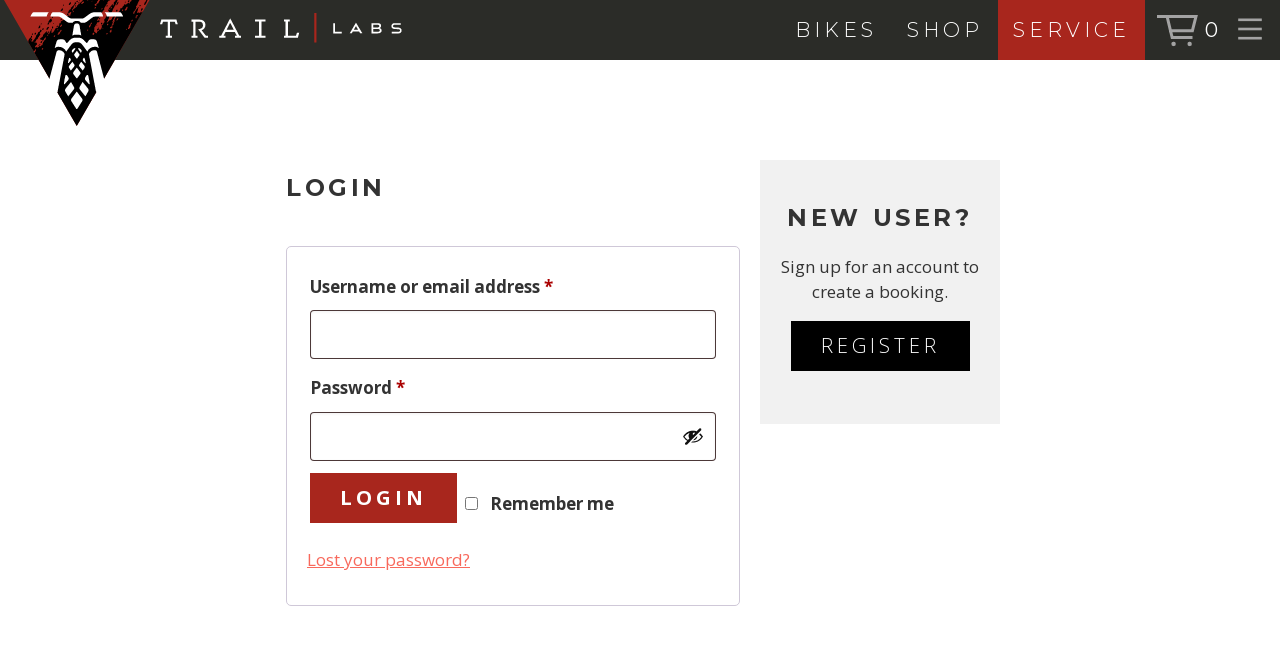

--- FILE ---
content_type: text/css
request_url: https://traillabs.com/wp-content/themes/msco-traillabs-theme/assets/css/default.css?ver=1.2.3
body_size: 13647
content:
button, [type=button], [type=reset], [type=submit],
.button,
.woocommerce button.button,
.woocommerce a.button,
.woocommerce header .header-menu-widget .menu.button-group a,
header .header-menu-widget .menu.button-group .woocommerce a,
header .header-menu-widget .menu.button-group a,
header .header-menu-widget .menu.button-group .woocommerce-cart-form .cart-coupons .coupon-toggle,
.woocommerce-cart-form .cart-coupons header .header-menu-widget .menu.button-group .coupon-toggle,
a.button,
.woocommerce-cart-form .cart-coupons .button.coupon-toggle,
span.button,
input.button,
label.button {
  appearance: none;
  background-color: transparent;
  border: 0;
  border-radius: 0;
  color: #fff;
  cursor: pointer;
  display: inline-block;
  font-family: "Open Sans", sans-serif;
  font-size: 20px;
  -webkit-font-smoothing: antialiased;
  line-height: 1;
  padding: 0.75em 1.5em;
  text-align: center;
  text-decoration: none;
  user-select: none;
  vertical-align: middle;
  white-space: nowrap;
  text-transform: uppercase;
  letter-spacing: 0.2em;
}

button:disabled,
button.disabled {
  background-color: #999895 !important;
}

fieldset {
  background-color: transparent;
  border: 0;
  margin: 0;
  padding: 0;
}

legend {
  font-weight: 600;
  margin-bottom: 0.375em;
  padding: 0;
}

label {
  display: block;
  font-weight: 600;
  margin-bottom: 0.375em;
}

input,
select,
textarea {
  display: block;
  font-family: "Open Sans", sans-serif;
  font-size: 20px;
}
input:disabled,
select:disabled,
textarea:disabled {
  background-color: #f2f2f2;
  cursor: not-allowed;
}

[type=color], [type=date], [type=datetime], [type=datetime-local], [type=email], [type=month], [type=number], [type=password], [type=search], [type=tel], [type=text], [type=time], [type=url], [type=week], input:not([type]), textarea,
select {
  appearance: none;
  background-color: #fff;
  border: 1px solid #ddd;
  border-radius: 3px;
  box-shadow: inset 0 1px 3px rgba(0, 0, 0, 0.06);
  box-sizing: border-box;
  margin-bottom: 0.75em;
  padding: 0.5em;
  transition: border-color 150ms ease;
  width: 100%;
}
[type=color]:hover, [type=date]:hover, [type=datetime]:hover, [type=datetime-local]:hover, [type=email]:hover, [type=month]:hover, [type=number]:hover, [type=password]:hover, [type=search]:hover, [type=tel]:hover, [type=text]:hover, [type=time]:hover, [type=url]:hover, [type=week]:hover, input:not([type]):hover, textarea:hover,
select:hover {
  border-color: #b1b1b1;
}
[type=color]:focus, [type=date]:focus, [type=datetime]:focus, [type=datetime-local]:focus, [type=email]:focus, [type=month]:focus, [type=number]:focus, [type=password]:focus, [type=search]:focus, [type=tel]:focus, [type=text]:focus, [type=time]:focus, [type=url]:focus, [type=week]:focus, input:not([type]):focus, textarea:focus,
select:focus {
  border-color: #f8695c;
  box-shadow: inset 0 1px 3px rgba(0, 0, 0, 0.06), 0 0 5px rgba(247, 83, 68, 0.7);
  outline: none;
}
[type=color]:disabled, [type=date]:disabled, [type=datetime]:disabled, [type=datetime-local]:disabled, [type=email]:disabled, [type=month]:disabled, [type=number]:disabled, [type=password]:disabled, [type=search]:disabled, [type=tel]:disabled, [type=text]:disabled, [type=time]:disabled, [type=url]:disabled, [type=week]:disabled, input:not([type]):disabled, textarea:disabled,
select:disabled {
  background-color: #f2f2f2;
  cursor: not-allowed;
}
[type=color]:disabled:hover, [type=date]:disabled:hover, [type=datetime]:disabled:hover, [type=datetime-local]:disabled:hover, [type=email]:disabled:hover, [type=month]:disabled:hover, [type=number]:disabled:hover, [type=password]:disabled:hover, [type=search]:disabled:hover, [type=tel]:disabled:hover, [type=text]:disabled:hover, [type=time]:disabled:hover, [type=url]:disabled:hover, [type=week]:disabled:hover, input:not([type]):disabled:hover, textarea:disabled:hover,
select:disabled:hover {
  border: 1px solid #ddd;
}
[type=color]::placeholder, [type=date]::placeholder, [type=datetime]::placeholder, [type=datetime-local]::placeholder, [type=email]::placeholder, [type=month]::placeholder, [type=number]::placeholder, [type=password]::placeholder, [type=search]::placeholder, [type=tel]::placeholder, [type=text]::placeholder, [type=time]::placeholder, [type=url]::placeholder, [type=week]::placeholder, input:not([type])::placeholder, textarea::placeholder,
select::placeholder {
  color: #858585;
}

textarea {
  resize: vertical;
}

[type=checkbox],
[type=radio] {
  display: inline;
  margin-right: 0.375em;
}

[type=file] {
  margin-bottom: 0.75em;
  width: 100%;
}

select {
  margin-bottom: 0.75em;
  width: 100%;
  background-image: url("../img/triangle_down.png");
  background-repeat: no-repeat;
  background-position: right 10px center;
}

html {
  box-sizing: border-box;
  scroll-behavior: smooth;
}

*,
*::before,
*::after {
  box-sizing: inherit;
}

html,
body {
  height: 100%;
  margin: 0;
  padding: 0;
}

body {
  overflow-x: hidden;
}

[hidden] {
  display: none;
}

.col-6 {
  -moz-box-sizing: border-box;
  -webkit-box-sizing: border-box;
  box-sizing: border-box;
  width: 100%;
  float: left;
  padding-left: 0.8333333333%;
  padding-right: 0.8333333333%;
}
@media (min-width: 768px) {
  .col-6 {
    -moz-box-sizing: border-box;
    -webkit-box-sizing: border-box;
    box-sizing: border-box;
    width: 50%;
    float: left;
    padding-left: 0.8333333333%;
    padding-right: 0.8333333333%;
  }
}

.full-width-bg {
  position: relative;
  background-position: center;
  background-repeat: no-repeat;
  background-size: cover;
  padding: 0;
  z-index: 1;
}
.full-width-bg .container {
  position: relative;
  z-index: 10;
}
.full-width-bg[class$=dark] {
  color: #000;
}
.full-width-bg[class$=dark] h3 {
  color: #000 !important;
}
.full-width-bg[class$=light] {
  color: #fff;
}
.full-width-bg:last-of-type {
  padding-bottom: 4rem;
}
.full-width-bg[class*=background-red] {
  color: #fff;
  background-color: #a8261d;
}
.full-width-bg[class*=background-red] .underline::after {
  background-color: #000 !important;
}
.full-width-bg[class*=graphic-red] {
  color: #fff;
  background-color: #a8261d;
}
.full-width-bg[class*=graphic-red] .underline::after {
  background-color: #000 !important;
}
.full-width-bg[class*=background-gray] {
  color: #000;
  background-color: #e0e0da;
}
.full-width-bg[class*=background-gray] h3 {
  color: #000 !important;
}
.full-width-bg[class*=background-gray] {
  background-color: #faf9f5;
  color: #000;
}
.full-width-bg[class*=two-column-thirds] .image-left,
.full-width-bg[class*=two-column-thirds] .content-right {
  -moz-box-sizing: border-box;
  -webkit-box-sizing: border-box;
  box-sizing: border-box;
  width: 100%;
  float: left;
  padding-left: 0.8333333333%;
  padding-right: 0.8333333333%;
}
@media (min-width: 768px) {
  .full-width-bg[class*=two-column-thirds] .container {
    padding-top: 6em;
    padding-bottom: 0;
  }
  .full-width-bg[class*=two-column-thirds] .image-left {
    -moz-box-sizing: border-box;
    -webkit-box-sizing: border-box;
    box-sizing: border-box;
    width: 33.3333333333%;
    float: left;
    padding-left: 0.8333333333%;
    padding-right: 0.8333333333%;
  }
  .full-width-bg[class*=two-column-thirds] .content-right {
    -moz-box-sizing: border-box;
    -webkit-box-sizing: border-box;
    box-sizing: border-box;
    width: 66.6666666667%;
    float: left;
    padding-left: 0.8333333333%;
    padding-right: 0.8333333333%;
  }
  .full-width-bg[class*=two-column-thirds] .content-right .ulheading {
    position: absolute;
    top: 0;
    left: 0;
    right: 0;
  }
  .full-width-bg[class*=two-column-thirds] .content-right .button.diamond, .full-width-bg[class*=two-column-thirds] .content-right header .header-menu-widget .menu.button-group a.diamond, .full-width-bg[class*=two-column-thirds] .content-right header .header-menu-widget .menu.button-group .woocommerce-cart-form .cart-coupons .diamond.coupon-toggle, .woocommerce-cart-form .cart-coupons .full-width-bg[class*=two-column-thirds] .content-right header .header-menu-widget .menu.button-group .diamond.coupon-toggle, header .header-menu-widget .menu.button-group .full-width-bg[class*=two-column-thirds] .content-right a.diamond, header .header-menu-widget .menu.button-group .full-width-bg[class*=two-column-thirds] .content-right .woocommerce-cart-form .cart-coupons .diamond.coupon-toggle, .woocommerce-cart-form .cart-coupons header .header-menu-widget .menu.button-group .full-width-bg[class*=two-column-thirds] .content-right .diamond.coupon-toggle {
    position: absolute;
    left: 0;
    right: 0;
    bottom: 0;
    max-width: 10rem;
    margin-left: auto;
    margin-right: auto;
  }
  .full-width-bg[class*=two-column-thirds] .content-right p:last-child {
    padding-bottom: 3rem;
  }
}
.full-width-bg *.bg-overlay {
  z-index: 2;
  position: absolute;
  height: 100%;
  width: 100%;
  top: 0;
  left: 0;
}
.full-width-bg .image-heading {
  padding: 6rem 0;
  background-size: cover;
  background-repeat: no-repeat;
  background-position: center;
}
.full-width-bg .image-heading h1,
.full-width-bg .image-heading h2,
.full-width-bg .image-heading h3,
.full-width-bg .image-heading h4,
.full-width-bg .image-heading h5,
.full-width-bg .image-heading .scheduling-date .ui-datepicker-title,
.scheduling-date .full-width-bg .image-heading .ui-datepicker-title,
.full-width-bg .image-heading h6 {
  color: #fff;
  font-size: 2rem;
  margin: 0;
  text-transform: uppercase;
}

ul {
  list-style-type: none;
  margin: 0;
  padding: 0;
}

ol {
  padding-left: 1em;
}

dl {
  margin: 0;
}

dt {
  font-weight: 600;
  margin: 0;
}

dd {
  margin: 0;
}

figure {
  margin: 0;
  display: inline-block;
  margin: 1em;
  vertical-align: middle;
}

img,
picture {
  margin: 0;
  max-width: 100%;
}

img,
picture {
  height: auto;
  width: auto;
  max-height: 100%;
}

.gallery {
  text-align: center;
}

table {
  border-collapse: collapse;
  margin: 0.75em 0;
  table-layout: fixed;
  width: 100%;
}

th {
  border-bottom: 1px solid #a6a6a6;
  font-weight: 600;
  padding: 0.75em 0;
  text-align: left;
}

td {
  border-bottom: 1px solid #ddd;
  padding: 0.75em 0;
}

tr,
td,
th {
  vertical-align: middle;
}

body {
  color: #333;
  font-family: "Open Sans", sans-serif;
  font-size: 20px;
  line-height: 1.5;
}

h1,
h2,
h3,
h4,
h5,
.scheduling-date .ui-datepicker-title,
h6 {
  font-family: "Montserrat", sans-serif;
  font-size: 1.25em;
  line-height: 1.2;
  letter-spacing: 0.1em;
  margin: 0 0 0.75em;
}

h1 {
  font-weight: bold;
  font-size: 1.3rem;
  line-height: 1.2em;
  letter-spacing: 0.1em;
  text-transform: uppercase;
  margin-bottom: 0;
}
@media (min-width: 480px) {
  h1 {
    font-size: 1.9rem;
  }
}

h2 {
  font-weight: bold;
  font-size: 1.2rem;
  line-height: 1.5em;
  letter-spacing: 0.15em;
  font-style: normal;
}
@media (min-width: 0px) and (max-width: 480px) {
  h2 {
    font-size: 0.9rem;
  }
}

h3 {
  text-transform: uppercase;
  font-size: 1.2rem;
}

h4 {
  font-weight: normal;
  font-size: 1.6rem;
  letter-spacing: 0px;
}

h5, .scheduling-date .ui-datepicker-title {
  text-transform: uppercase;
  font-size: 0.9rem;
}

h6 {
  letter-spacing: 0;
  color: #777;
  font-size: 1em;
  line-height: 1.5;
}

p,
ul,
ol,
address {
  margin: 0 0 0.75em;
  line-height: 1.5em;
  letter-spacing: 0em;
  font-weight: lighter;
  font-size: 17px;
}

a, .woocommerce-cart-form .cart-coupons .coupon-toggle {
  color: #f8695c;
  text-decoration: none;
}

nav ul > li > a, nav .woocommerce-cart-form .cart-coupons ul > li > .coupon-toggle, .woocommerce-cart-form .cart-coupons nav ul > li > .coupon-toggle {
  text-decoration: none;
}

p a, p .woocommerce-cart-form .cart-coupons .coupon-toggle, .woocommerce-cart-form .cart-coupons p .coupon-toggle,
ul a,
ul .woocommerce-cart-form .cart-coupons .coupon-toggle,
.woocommerce-cart-form .cart-coupons ul .coupon-toggle,
li a,
li .woocommerce-cart-form .cart-coupons .coupon-toggle,
.woocommerce-cart-form .cart-coupons li .coupon-toggle {
  text-decoration: underline;
}

hr {
  border-bottom: 1px solid #ddd;
  border-left: 0;
  border-right: 0;
  border-top: 0;
  margin: 1.5em 0;
}

/****
 * MSCO Base Customs
 ****/
html {
  font-size: 20px;
}

@media (min-width: 0px) and (max-width: 768px) {
  html {
    font-size: 17px;
  }
}
.aligncenter {
  display: block;
  margin-left: auto;
  margin-right: auto;
}

.rounded {
  border-radius: 9999rem;
}

.strong-red {
  font-weight: bold;
  color: #a8261d;
}

.menu {
  font-family: "Montserrat", sans-serif;
  text-transform: uppercase;
  font-size: 0.8rem;
}
.menu .menu-item {
  line-height: 2;
}
.menu .menu-item a, .menu .menu-item .woocommerce-cart-form .cart-coupons .coupon-toggle, .woocommerce-cart-form .cart-coupons .menu .menu-item .coupon-toggle {
  letter-spacing: 0.2em;
  text-decoration: none;
}
.menu .menu-item a:hover, .menu .menu-item .woocommerce-cart-form .cart-coupons .coupon-toggle:hover, .woocommerce-cart-form .cart-coupons .menu .menu-item .coupon-toggle:hover {
  text-decoration: underline;
}
.menu .menu-item .menu {
  font-size: 0.8em;
  color: #999895;
}
.menu .menu-item .menu .menu-item {
  line-height: 1.825;
}

.post-type-archive-product .products-archive .search-field,
.archive .products-archive .search-field, aside.nav-sidebar nav .search-field {
  border-radius: 0;
  border: none;
  outline: none;
  box-shadow: none;
  background: none;
  color: #fff;
  padding: 0;
  padding: 0 0.375em 0.375em;
  border-bottom: solid 2px #4e4f4c;
}

.wrapper.msco-mailchimp form[name=contact] {
  display: flex;
  max-width: 600px;
  margin: 0.75em auto;
}
.wrapper.msco-mailchimp form[name=contact] [type=color], .wrapper.msco-mailchimp form[name=contact] [type=date], .wrapper.msco-mailchimp form[name=contact] [type=datetime], .wrapper.msco-mailchimp form[name=contact] [type=datetime-local], .wrapper.msco-mailchimp form[name=contact] [type=email], .wrapper.msco-mailchimp form[name=contact] [type=month], .wrapper.msco-mailchimp form[name=contact] [type=number], .wrapper.msco-mailchimp form[name=contact] [type=password], .wrapper.msco-mailchimp form[name=contact] [type=search], .wrapper.msco-mailchimp form[name=contact] [type=tel], .wrapper.msco-mailchimp form[name=contact] [type=text], .wrapper.msco-mailchimp form[name=contact] [type=time], .wrapper.msco-mailchimp form[name=contact] [type=url], .wrapper.msco-mailchimp form[name=contact] [type=week], .wrapper.msco-mailchimp form[name=contact] input:not([type]), .wrapper.msco-mailchimp form[name=contact] textarea,
.wrapper.msco-mailchimp form[name=contact] input[type=submit],
.wrapper.msco-mailchimp form[name=contact] button.submit {
  border-radius: 0;
  margin: 0;
}
.wrapper.msco-mailchimp form[name=contact] [type=color], .wrapper.msco-mailchimp form[name=contact] [type=date], .wrapper.msco-mailchimp form[name=contact] [type=datetime], .wrapper.msco-mailchimp form[name=contact] [type=datetime-local], .wrapper.msco-mailchimp form[name=contact] [type=email], .wrapper.msco-mailchimp form[name=contact] [type=month], .wrapper.msco-mailchimp form[name=contact] [type=number], .wrapper.msco-mailchimp form[name=contact] [type=password], .wrapper.msco-mailchimp form[name=contact] [type=search], .wrapper.msco-mailchimp form[name=contact] [type=tel], .wrapper.msco-mailchimp form[name=contact] [type=text], .wrapper.msco-mailchimp form[name=contact] [type=time], .wrapper.msco-mailchimp form[name=contact] [type=url], .wrapper.msco-mailchimp form[name=contact] [type=week], .wrapper.msco-mailchimp form[name=contact] input:not([type]), .wrapper.msco-mailchimp form[name=contact] textarea {
  color: #333;
  background-color: #fff;
}
.wrapper.msco-mailchimp form[name=contact] input[type=submit],
.wrapper.msco-mailchimp form[name=contact] button.submit {
  color: #fff;
  background-color: #000;
}

input[type=checkbox].checkbox-hack:not(:checked) + i {
  display: none;
}
input[type=checkbox].checkbox-hack:not(:checked) + i + i {
  margin-right: 0.15em;
}
input[type=checkbox].checkbox-hack:checked + i + i {
  display: none;
}

.contact-links {
  text-align: center;
  font-family: "Montserrat", sans-serif;
  font-weight: 300;
}
.contact-links a, .contact-links .woocommerce-cart-form .cart-coupons .coupon-toggle, .woocommerce-cart-form .cart-coupons .contact-links .coupon-toggle {
  color: #e0e0da;
  display: block;
  margin: 0 auto;
  max-width: 320px;
}
.contact-links a:not(.button), .contact-links .woocommerce-cart-form .cart-coupons .coupon-toggle:not(.button), .woocommerce-cart-form .cart-coupons .contact-links .coupon-toggle:not(.button) {
  letter-spacing: 0.1em;
}
.contact-links a.button, .contact-links .woocommerce-cart-form .cart-coupons .button.coupon-toggle, .woocommerce-cart-form .cart-coupons .contact-links .button.coupon-toggle, .contact-links header .header-menu-widget .menu.button-group a, .contact-links header .header-menu-widget .menu.button-group .woocommerce-cart-form .cart-coupons .coupon-toggle, .woocommerce-cart-form .cart-coupons .contact-links header .header-menu-widget .menu.button-group .coupon-toggle, header .header-menu-widget .menu.button-group .contact-links a, header .header-menu-widget .menu.button-group .contact-links .woocommerce-cart-form .cart-coupons .coupon-toggle, .woocommerce-cart-form .cart-coupons header .header-menu-widget .menu.button-group .contact-links .coupon-toggle {
  border: 2px solid #999895;
  font-weight: 400;
  text-transform: lowercase;
}
.contact-links a:hover, .contact-links .woocommerce-cart-form .cart-coupons .coupon-toggle:hover, .woocommerce-cart-form .cart-coupons .contact-links .coupon-toggle:hover {
  text-decoration: underline;
}
.contact-links address {
  display: inline-block;
  position: relative;
  padding-left: calc(3rem + 0.3em);
  text-align: left;
  font-style: normal;
}
.contact-links address a, .contact-links address .woocommerce-cart-form .cart-coupons .coupon-toggle, .woocommerce-cart-form .cart-coupons .contact-links address .coupon-toggle {
  font-size: 0.8rem;
}
.contact-links address img {
  display: block;
  position: absolute;
  width: 3rem;
  height: auto;
  margin-left: calc(-3rem - 0.3em);
  pointer-events: none;
  vertical-align: middle;
}
.contact-links .email {
  margin-bottom: 1.5rem;
}
.contact-links .phone {
  font-size: 1.4rem;
  margin-bottom: 1.5rem;
}

.services-list {
  max-width: 1240px;
  margin-left: auto;
  margin-right: auto;
}
.services-list:after {
  content: " ";
  display: block;
  clear: both;
}
.services-list div:first-of-type {
  border-left: 2px solid rgba(0, 0, 0, 0);
}
.services-list div {
  -moz-box-sizing: border-box;
  -webkit-box-sizing: border-box;
  box-sizing: border-box;
  width: 33.3333333333%;
  float: left;
  padding-left: 0.8333333333%;
  padding-right: 0.8333333333%;
  border-right: 2px solid rgba(0, 0, 0, 0.2);
  border-left: 2px solid rgba(0, 0, 0, 0.2);
  text-align: center;
}
.services-list div img {
  display: block;
  margin: 0.25em auto 0 auto;
}
.services-list div a, .services-list div .woocommerce-cart-form .cart-coupons .coupon-toggle, .woocommerce-cart-form .cart-coupons .services-list div .coupon-toggle {
  color: inherit;
}
.services-list div h5, .services-list div .scheduling-date .ui-datepicker-title, .scheduling-date .services-list div .ui-datepicker-title {
  display: inline-block;
  margin: 0.75em 0 0.25em 0;
  position: relative;
}
.services-list div h5 span.arrow, .services-list div .scheduling-date .ui-datepicker-title span.arrow, .scheduling-date .services-list div .ui-datepicker-title span.arrow {
  position: absolute;
  font-size: 85%;
  right: -2em;
  top: 0.15em;
}
.services-list div:last-of-type {
  border-right: 2px solid rgba(0, 0, 0, 0);
}
.services-list::after {
  content: "";
  display: block;
  height: 0;
  width: 0;
  clear: both;
}

@media (min-width: 0px) and (max-width: 768px) {
  .services-list {
    margin: 0 auto;
    padding-bottom: 1em;
  }
  .services-list div:first-of-type {
    border-top: 2px solid rgba(0, 0, 0, 0);
  }
  .services-list div {
    -moz-box-sizing: border-box;
    -webkit-box-sizing: border-box;
    box-sizing: border-box;
    width: 100%;
    float: left;
    padding-left: 0.8333333333%;
    padding-right: 0.8333333333%;
    border-left: 0px;
    border-right: 0px;
    border-top: 2px solid rgba(0, 0, 0, 0.2);
    border-bottom: 2px solid rgba(0, 0, 0, 0.2);
  }
  .services-list div:last-of-type {
    border-bottom: 2px solid rgba(0, 0, 0, 0);
  }
}
.brands-list img {
  margin: 1em;
  max-width: 6em;
  max-height: 6em;
}

.schedule-ship-relax-shortcode {
  max-width: 1240px;
  margin-left: auto;
  margin-right: auto;
  margin-top: 2.5em;
  margin-bottom: 2.5em;
}
.schedule-ship-relax-shortcode:after {
  content: " ";
  display: block;
  clear: both;
}
.schedule-ship-relax-shortcode .icon-bg {
  -moz-box-sizing: border-box;
  -webkit-box-sizing: border-box;
  box-sizing: border-box;
  width: 100%;
  float: left;
  padding-left: 0.8333333333%;
  padding-right: 0.8333333333%;
  max-height: 5rem;
  padding-top: 5rem;
  background-position: center;
  background-size: contain;
  background-repeat: no-repeat;
  font-weight: bold;
  text-transform: uppercase;
  text-align: center;
  position: relative;
}
.schedule-ship-relax-shortcode .icon-bg h3 {
  margin-top: 1.5em;
}
.schedule-ship-relax-shortcode .icon-bg:last-child {
  margin-bottom: 3em;
}
.schedule-ship-relax-shortcode .icon-bg:not(:last-child) {
  margin-bottom: 6em;
}
.schedule-ship-relax-shortcode .icon-bg:not(:last-child)::after {
  content: none;
  display: block;
  height: 100%;
  background-image: url("../img/dotted-line.svg");
  background-position: center;
  background-repeat: no-repeat;
  position: absolute;
  top: 0;
  left: 67%;
  width: 100%;
  max-width: 155px;
}
@media (min-width: 768px) {
  .schedule-ship-relax-shortcode .icon-bg:not(:last-child)::after {
    content: " ";
  }
}
@media (min-width: 768px) {
  .schedule-ship-relax-shortcode .icon-bg:not(:last-child) {
    margin-bottom: 4em;
  }
}
@media (min-width: 768px) {
  .schedule-ship-relax-shortcode .icon-bg {
    -moz-box-sizing: border-box;
    -webkit-box-sizing: border-box;
    box-sizing: border-box;
    width: 33.3333333333%;
    float: left;
    padding-left: 0.8333333333%;
    padding-right: 0.8333333333%;
    margin-bottom: 1.5em;
    padding-top: 3rem;
    max-height: 3rem;
  }
}
.schedule-ship-relax-shortcode .icon-calendar {
  background-image: url("../img/calendar.svg");
}
.schedule-ship-relax-shortcode .icon-crate {
  background-image: url("../img/crate.svg");
}
.schedule-ship-relax-shortcode .icon-mailbox {
  background-image: url("../img/mailbox.svg");
}

main ul li {
  margin-left: 1.5em;
}
main ul li::before {
  content: " ";
  display: block;
  border-color: transparent #a8261d;
  border-style: solid;
  border-width: 0.4em 0 0.4em 0.8em;
  height: 0;
  width: 0;
  left: -1.5em;
  top: 1.2em;
  position: relative;
}

table[class$=-table] td, table[class$=-table] th {
  font-size: 1rem;
  padding-top: 0.5em;
  padding-bottom: 0.5em;
}
table[class$=-table] td:nth-child(1)::before {
  content: "Model";
}
@media (min-width: 768px) {
  table[class$=-table] th, table[class$=-table] td {
    padding-top: 0.75em;
    padding-bottom: 0.75em;
  }
  table[class$=-table] th:not(:first-child), table[class$=-table] td:not(:first-child) {
    text-align: center;
  }
  table[class$=-table] th::before, table[class$=-table] td::before {
    display: none;
  }
}
@media (min-width: 0px) and (max-width: 767px) {
  table[class$=-table] th {
    display: none;
  }
  table[class$=-table] tr {
    display: block;
    clear: both;
    border: none;
    border-left: solid 0.75em transparent;
  }
  table[class$=-table] tr:nth-child(odd) {
    background-color: #ddd;
    border-left: solid 0.75em #ddd;
    border-right: solid 0.75em #ddd;
  }
  table[class$=-table] tr td {
    display: block;
    text-align: left;
    clear: both;
    border: none;
  }
  table[class$=-table] tr td div {
    float: left;
    width: 50%;
  }
  table[class$=-table] tr td:after {
    content: " ";
    display: block;
    clear: both;
  }
  table[class$=-table] tr td::before {
    display: block;
    width: 50%;
    float: left;
    font-weight: bold;
    font-size: 0.8rem;
    text-align: left;
    line-height: 2em;
  }
  table[class$=-table] tr td:nth-child(2)::before {
    content: "Full Service";
  }
  table[class$=-table] tr td:nth-child(3)::before {
    content: "Mid-Season Service";
  }
}

span.ulheading {
  display: inline-block;
  margin-bottom: 1.5em;
  line-height: 1.2em;
  position: relative;
}
span.ulheading::after {
  content: "";
  display: block;
  position: absolute;
  left: 0;
  right: 0;
  width: 4rem;
  height: 0.4rem;
  transform: skewX(-30deg);
  margin: 0.7em auto 0 auto;
}
span.ulheading[data-ulcolor=red]::after {
  background-color: #CC3127;
}
span.ulheading[data-ulcolor=brown]::after {
  background-color: #854A25;
}
span.ulheading[data-ulcolor=gold]::after {
  background-color: #BDA73D;
}
span.ulheading[data-ulcolor=black]::after {
  background-color: #000;
}
span.ulheading[data-ulcolor=white]::after {
  background-color: #fff;
}

nav {
  font-family: "Montserrat", sans-serif;
  text-transform: uppercase;
}
nav ul {
  margin-bottom: 0;
}
nav ul ul {
  font-size: 0.8em;
  color: #999895;
}
nav ul ul li {
  line-height: 1.825em;
}
nav ul li {
  line-height: 2em;
}
nav a, nav .woocommerce-cart-form .cart-coupons .coupon-toggle, .woocommerce-cart-form .cart-coupons nav .coupon-toggle {
  letter-spacing: 0.2em;
}
nav a:hover, nav .woocommerce-cart-form .cart-coupons .coupon-toggle:hover, .woocommerce-cart-form .cart-coupons nav .coupon-toggle:hover {
  text-decoration: underline;
}

span.button.diamond {
  font-weight: bolder;
  position: relative;
  background-color: #000;
  padding: 1em 2em;
  margin: 2em 0 0 0;
  letter-spacing: 0.2em;
  font-family: "Montserrat", sans-serif;
}
span.button.diamond::before, span.button.diamond::after {
  content: "";
  display: block;
  top: 0;
  position: absolute;
  width: 0px;
  height: 0px;
  border-top: 1.5em solid transparent;
  border-bottom: 1.5em solid transparent;
}
span.button.diamond span.arrow {
  position: absolute;
  right: 0.15em;
  font-size: 75%;
  line-height: 1.4em;
}
span.button.diamond::before {
  border-right: 1em solid;
  border-right-color: inherit;
  left: -1em;
}
span.button.diamond::after {
  border-left: 1em solid;
  border-left-color: inherit;
  right: -1em;
}

form.contact-form {
  display: block;
  margin: 0 auto;
  margin-top: 1.5em;
  max-width: 400px;
}
form.contact-form input[type=submit].pushbutton-wide {
  appearance: none;
  -webkit-appearance: none;
  background-color: transparent;
  border: 0;
  display: block;
  margin: 2em auto;
  position: relative;
  background-color: #000;
  padding: 1em 2em;
  letter-spacing: 0.2em;
  font-family: "Montserrat", sans-serif;
}
form.contact-form input[type=text],
form.contact-form input[type=email],
form.contact-form textarea {
  max-width: 100%;
  max-height: 16rem;
  width: 100%;
}
form.contact-form label {
  color: #000;
  text-transform: uppercase;
  font-family: "Montserrat", sans-serif;
  letter-spacing: 0.2em;
  line-height: 1.2;
}
form.contact-form label span {
  display: none;
}
form.contact-form label::after {
  content: "*";
}

div[class*=background-red] form.contact-form div label {
  color: #fff;
}

.social {
  -moz-box-sizing: border-box;
  -webkit-box-sizing: border-box;
  box-sizing: border-box;
  width: 100%;
  float: left;
  padding-left: 0.8333333333%;
  padding-right: 0.8333333333%;
}
.social ul {
  display: flex;
  justify-content: center;
  font-family: "FontAwesome";
}
.social ul li {
  margin: 0;
  padding: 1em 0.5em;
}
.social ul li a, .social ul li .woocommerce-cart-form .cart-coupons .coupon-toggle, .woocommerce-cart-form .cart-coupons .social ul li .coupon-toggle {
  color: #20211d;
  background-color: #999895;
  display: inline-block;
  height: 2em;
  width: 2em;
  text-align: center;
  line-height: 2em;
  border-radius: 2em;
  opacity: 0.5;
  transition: all 500ms ease;
}
.social ul li a:hover, .social ul li .woocommerce-cart-form .cart-coupons .coupon-toggle:hover, .woocommerce-cart-form .cart-coupons .social ul li .coupon-toggle:hover {
  opacity: 1;
}
.social ul li::before {
  display: none;
}
@media (min-width: 1024px) {
  .social {
    margin-top: 2em;
  }
}

.booking-totals .totals .label-text,
.booking-totals .totals .sub-total {
  -moz-box-sizing: border-box;
  -webkit-box-sizing: border-box;
  box-sizing: border-box;
  width: 50%;
  float: left;
  padding-left: 0.8333333333%;
  padding-right: 0.8333333333%;
  padding: 0 1.5rem;
  margin: 1rem 0;
  line-height: 3rem;
}
.booking-totals .totals .label-text {
  color: #4e4f4c;
  text-align: right;
  font-weight: bold;
  border-right: solid 2px #999;
  font-size: 0.7em;
}
@media (min-width: 480px) {
  .booking-totals .totals .label-text {
    font-size: 1em;
  }
}
.booking-totals .totals .sub-total {
  font-size: 1.2em;
  text-align: left;
  -webkit-appearance: none;
  appearance: none;
  border: none;
  outline: none;
  box-shadow: none;
}
@media (min-width: 480px) {
  .booking-totals .totals .sub-total {
    font-size: 2em;
  }
}

.booking-customer-info form {
  max-width: 21em;
  margin-left: auto;
  margin-right: auto;
}
.booking-customer-info form fieldset {
  text-align: left;
}
.booking-customer-info form .save-details {
  cursor: pointer;
}
.booking-customer-info form .save-details [type=checkbox] {
  display: none;
}
.booking-customer-info form .save-details [type=checkbox] + .fa-check-square-o {
  display: none;
}
.booking-customer-info form .save-details [type=checkbox]:checked + .fa-check-square-o {
  display: initial;
}
.booking-customer-info form .save-details [type=checkbox]:checked + .fa + .fa-square-o {
  display: none;
}
.booking-customer-info form .save-details .fa-square-o {
  margin-right: 0.15em;
}
.booking-customer-info form [name=state],
.booking-customer-info form [name=zip] {
  width: 100%;
  float: left;
}
@media (min-width: 480px) {
  .booking-customer-info form [name=state],
.booking-customer-info form [name=zip] {
    width: 48%;
  }
}
.booking-customer-info form [name=zip] {
  float: right;
}

.calendar-legend-keys .key-available {
  background-color: #fff;
}

.calendar-legend-keys .key-expedited-available, .scheduling-date .expedited.available {
  background-color: #FFE152;
}

.calendar-legend-keys .key-not-available, .scheduling-date .disabled,
.scheduling-date .max-booked,
.scheduling-date .not-available {
  color: #fff;
  background-color: #7D7D7C;
}

.scheduling-date .ui-datepicker-other-month {
  background-color: #ddd;
}

.calendar-legend-keys .key-today, .scheduling-date .ui-datepicker-today {
  color: #fff;
}
.calendar-legend-keys .key-today::before, .scheduling-date .ui-datepicker-today::before {
  content: "";
  position: absolute;
  top: 0;
  left: 0;
  border: #fff solid 0.75em;
  border-right-color: transparent;
  border-bottom-color: transparent;
}

.calendar-legend-keys .key-selected, .scheduling-date .ui-datepicker-calendar .ui-datepicker-current-day {
  outline: #a8261d solid 0.5em;
  outline-offset: -0.1em;
  z-index: 1;
}

.scheduling-date {
  max-width: 600px;
  margin-left: auto;
  margin-right: auto;
  margin-top: 2em;
}
.scheduling-date .ui-datepicker-calendar {
  font-family: "Montserrat", sans-serif;
}
.scheduling-date .ui-datepicker-calendar td {
  position: relative;
  border: solid #ddd 2px;
  padding: 0.5em 0;
}
@media (min-width: 768px) {
  .scheduling-date .ui-datepicker-calendar td {
    padding: 0.75em 0;
  }
}
.scheduling-date .ui-datepicker-calendar th {
  text-align: center;
}
.scheduling-date .ui-datepicker-calendar a, .scheduling-date .ui-datepicker-calendar .woocommerce-cart-form .cart-coupons .coupon-toggle, .woocommerce-cart-form .cart-coupons .scheduling-date .ui-datepicker-calendar .coupon-toggle {
  cursor: default;
  color: #000;
}
.scheduling-date .ui-datepicker-calendar .available {
  cursor: pointer;
}
.scheduling-date .ui-datepicker-calendar .ui-datepicker-current-day a, .scheduling-date .ui-datepicker-calendar .ui-datepicker-current-day .woocommerce-cart-form .cart-coupons .coupon-toggle, .woocommerce-cart-form .cart-coupons .scheduling-date .ui-datepicker-calendar .ui-datepicker-current-day .coupon-toggle {
  color: inherit;
}
.scheduling-date .ui-datepicker-prev,
.scheduling-date .ui-datepicker-next {
  color: #222;
}
.scheduling-date .ui-datepicker-prev:not(.ui-state-disabled),
.scheduling-date .ui-datepicker-next:not(.ui-state-disabled) {
  cursor: pointer;
}
.scheduling-date .ui-datepicker-title {
  font-weight: bold;
}
.scheduling-date .ui-datepicker-prev {
  float: left;
}
.scheduling-date .ui-datepicker-next {
  float: right;
}
.calendar-legend-keys {
  text-align: left;
  max-width: 600px;
  margin-left: auto;
  margin-right: auto;
}
.calendar-legend-keys .legend-key {
  padding: 0.25em 0;
}
.calendar-legend-keys .key-today,
.calendar-legend-keys .key-selected,
.calendar-legend-keys .key-available,
.calendar-legend-keys .key-expedited-available,
.calendar-legend-keys .key-not-available {
  display: inline-block;
  width: 2em;
  height: 1.5em;
  border: solid #ddd 1px;
  vertical-align: middle;
}
#stripe-modal-opener {
  display: none;
}
#stripe-modal-opener:checked + .stripe-modal {
  opacity: 1;
  pointer-events: auto;
}

.stripe-modal {
  display: flex;
  flex-direction: column;
  overflow: auto;
  position: fixed;
  z-index: 9999;
  top: 0;
  height: 100%;
  width: 100%;
  pointer-events: none;
  opacity: 0;
  background-color: rgba(32, 33, 29, 0.85);
  transition: opacity 150ms ease;
}
.stripe-modal .modal-container {
  max-width: 320px;
  margin-left: auto;
  margin-right: auto;
  margin-top: auto;
  margin-bottom: auto;
}
.stripe-modal .heading {
  position: relative;
  padding: 1.5em 1.5em 0.75em;
  padding-top: 4em;
  border-radius: 0.75em 0.75em 0 0;
  background-color: rgba(32, 33, 29, 0.95);
}
.stripe-modal .heading .close-btn {
  position: absolute;
  top: 0.75em;
  right: 0.75em;
  transition: color ease 150ms;
}
.stripe-modal .heading .close-btn:hover {
  color: #a8261d;
}
.stripe-modal .heading .logo {
  position: absolute;
  top: -40%;
  left: 0;
  right: 0;
  margin-left: auto;
  margin-right: auto;
  width: 6em;
  height: 6em;
  background-position: 50% 0;
  background-size: 180%;
  background-repeat: no-repeat;
  border-radius: 9999rem;
  border: solid #fff 2px;
  transition: background-size ease 150ms;
}
.stripe-modal .heading .logo:hover {
  background-size: 200%;
}
.stripe-modal .content {
  padding: 0.75em 0.75em 1.5em;
  border-radius: 0 0 0.75em 0.75em;
  background-color: #fff;
}
.stripe-modal .content #msco-booking-errors {
  font-size: 0.8rem;
  padding-bottom: 1rem;
}
.stripe-modal .content #msco-booking-stripe-cvc {
  margin-bottom: 1rem;
}
.stripe-modal .content .StripeElement {
  border-radius: unset;
  border: none;
  box-shadow: none;
  margin-bottom: 0;
  float: left;
  border: solid 1px #e0e0da;
  width: 100%;
  text-align: center;
}
.stripe-modal .content .StripeElement:last-of-type {
  background-color: red;
  margin-bottom: 1rem;
}
.stripe-modal .content .StripeElement#msco-booking-stripe-exp, .stripe-modal .content .StripeElement#msco-booking-stripe-cvc {
  width: calc(80% / 2);
  border-top: none;
}
.stripe-modal .content .StripeElement#msco-booking-stripe-exp:not(:nth-child(2)), .stripe-modal .content .StripeElement#msco-booking-stripe-cvc:not(:nth-child(2)) {
  border-left: none;
}
.stripe-modal .content .icon {
  float: left;
  width: 10%;
  line-height: 2em;
  border: 1px solid #e0e0da;
  border-right: none;
  text-align: center;
}
.stripe-modal .content .icon:not(:nth-child(1)) {
  border-top: none;
}
.stripe-modal .content .icon:nth-of-type(1) {
  border-radius: 0.375em 0 0 0;
}
.stripe-modal .content .icon:nth-of-type(2) {
  border-radius: 0 0 0 0.375em;
}
.stripe-modal .content .icon + #msco-booking-stripe-card {
  max-width: 90%;
  border-left: none;
  border-radius: 0 0.375em 0 0;
}
.stripe-modal .content .icon + #msco-booking-stripe-cvc {
  border-radius: 0 0 0.375em 0;
}
.stripe-modal .content .spinner,
.stripe-modal .content .done {
  display: none;
  margin-bottom: 0.75em;
}

div.incomplete input[type=submit] {
  margin-bottom: 0.75em;
}
div.incomplete [name=cancel-abandoned] {
  background-color: #999895 !important;
}

.back-continue-buttons {
  margin-top: 1em;
  margin-bottom: 1em;
}

.gallery .gallery-caption {
  text-transform: uppercase;
}

.serviced-brands .gallery .gallery-item {
  max-width: 25%;
}

#mobile-nav-opener-checkbox {
  display: none;
}
#mobile-nav-opener-checkbox:checked + .nav-sidebar {
  opacity: 1;
  pointer-events: all;
}
#mobile-nav-opener-checkbox:checked + .nav-sidebar .wrap {
  margin-right: 0;
}

aside.nav-sidebar {
  transition: opacity 150ms ease;
  left: 0;
  right: 0;
  opacity: 0;
  pointer-events: none;
  position: fixed;
  top: 0;
  height: 100%;
  z-index: 9000;
  background-color: rgba(32, 33, 29, 0.85);
}
aside.nav-sidebar .wrap {
  width: 100%;
  min-width: 300px;
  max-width: 100%;
  margin-left: auto;
  margin-right: -50vw;
  color: #e0e0da;
  background-color: #20211d;
  transition: margin-right 150ms ease;
  padding-bottom: 1.5em;
}
aside.nav-sidebar .content {
  padding-left: 1rem;
  padding-right: 1rem;
  margin: 0 auto;
  max-width: 100%;
  width: 900px;
}
aside.nav-sidebar nav {
  text-transform: uppercase;
  margin-bottom: 1em;
  display: flex;
  flex-wrap: wrap;
  flex-direction: column;
}
@media (min-width: 768px) {
  aside.nav-sidebar nav {
    flex-direction: row;
  }
}
aside.nav-sidebar nav .search-form {
  flex: 1;
  flex-basis: 100%;
}
aside.nav-sidebar nav .widget_nav_menu {
  flex: 1;
  flex-basis: 33.333%;
  padding-right: 0.75em;
  text-align: left;
  margin-bottom: 3em;
  width: 100%;
  max-width: 300px;
  margin-left: auto;
  margin-right: auto;
}
aside.nav-sidebar nav .widget_nav_menu .widgettitle {
  font-weight: 400;
  color: #4e4f4c;
}
aside.nav-sidebar nav .widget_nav_menu .menu-item {
  text-align: left;
}
aside.nav-sidebar nav > .menu {
  display: flex;
  flex-wrap: wrap;
  gap: 1.5em;
  row-gap: 0;
}
aside.nav-sidebar nav > .menu a, aside.nav-sidebar nav > .menu .woocommerce-cart-form .cart-coupons .coupon-toggle, .woocommerce-cart-form .cart-coupons aside.nav-sidebar nav > .menu .coupon-toggle {
  display: inline-block;
}
aside.nav-sidebar nav a, aside.nav-sidebar nav .woocommerce-cart-form .cart-coupons .coupon-toggle, .woocommerce-cart-form .cart-coupons aside.nav-sidebar nav .coupon-toggle,
aside.nav-sidebar nav a:link,
aside.nav-sidebar nav a:visited {
  color: inherit;
  font-weight: 400;
  font-family: "Montserrat", sans-serif;
  font-size: 0.8rem;
}
aside.nav-sidebar .mobile-nav-opener {
  font-size: 1.1rem;
  line-height: 3rem;
  margin-left: auto;
  width: 3rem;
  text-align: center;
  cursor: pointer;
}
aside.nav-sidebar .mobile-nav-opener .menu-close {
  position: relative;
  top: 0.4em;
}

body.admin-bar aside.nav-sidebar {
  margin-top: 32px;
}
@media screen and (max-width: 782px) {
  body.admin-bar aside.nav-sidebar {
    margin-top: 46px;
  }
}

main .container {
  max-width: 800px;
  margin-left: auto;
  margin-right: auto;
}
main .container:after {
  content: " ";
  display: block;
  clear: both;
}

header {
  height: 3rem;
  background-color: rgba(32, 33, 29, 0.95);
  position: fixed;
  width: 100%;
  z-index: 9000;
  top: 0;
}
@media screen and (max-width: 768px) {
  header .header-menu-widget {
    display: none;
  }
}
header .header-menu-widget .menu.button-group {
  margin-right: 15px;
  margin-bottom: 0;
}
header .header-menu-widget .menu.button-group a, header .header-menu-widget .menu.button-group .woocommerce-cart-form .cart-coupons .coupon-toggle, .woocommerce-cart-form .cart-coupons header .header-menu-widget .menu.button-group .coupon-toggle {
  text-decoration: none !important;
}
header .logo-icon {
  float: left;
  padding-left: 0.2em;
  margin-right: 0.5em;
  text-align: left;
  overflow: visible;
  height: 3rem;
}
header .logo-icon img {
  max-height: 150%;
}
@media (min-width: 768px) {
  header .logo-icon img {
    max-height: initial;
  }
}
@media (min-width: 768px) {
  header .logo-icon {
    height: auto;
    overflow: visible;
  }
}
header .logo-text {
  float: left;
  line-height: 3rem;
  display: none;
}
header .logo-text img {
  position: relative;
  top: -0.2em;
  vertical-align: middle;
  height: 1.5rem;
}
@media (min-width: 600px) {
  header .logo-text {
    display: block;
  }
}
header .button-group {
  display: flex;
  float: left;
  position: absolute;
  right: 3rem;
  max-height: 100%;
}
header .button-group .button, header .button-group .woocommerce button.button, .woocommerce header .button-group button.button,
header .button-group .woocommerce a.button,
header .button-group .woocommerce .woocommerce-cart-form .cart-coupons .button.coupon-toggle,
.woocommerce-cart-form .cart-coupons header .button-group .woocommerce .button.coupon-toggle,
.woocommerce header .button-group a.button,
.woocommerce header .button-group .woocommerce-cart-form .cart-coupons .button.coupon-toggle,
.woocommerce-cart-form .cart-coupons .woocommerce header .button-group .button.coupon-toggle,
.woocommerce header .header-menu-widget .menu.button-group a,
header .header-menu-widget .menu.button-group .woocommerce a, header .header-menu-widget .menu.button-group a, header .header-menu-widget .menu.button-group .woocommerce-cart-form .cart-coupons .coupon-toggle, .woocommerce-cart-form .cart-coupons header .header-menu-widget .menu.button-group .coupon-toggle {
  line-height: 3rem;
  padding: 0 0.75em;
  border-radius: 0;
  background-color: transparent;
  text-transform: uppercase;
  font-family: "Montserrat", sans-serif;
}
header .button-group .shop-btn .button:hover, header .header-menu-widget .menu.button-group .shop-btn a:hover, header .header-menu-widget .menu.button-group .shop-btn .woocommerce-cart-form .cart-coupons .coupon-toggle:hover, .woocommerce-cart-form .cart-coupons header .header-menu-widget .menu.button-group .shop-btn .coupon-toggle:hover {
  background-color: rgba(51, 51, 51, 0.85) !important;
}
header .button-group .service-btn {
  background-color: #a8261d;
}
header .button-group .service-btn .button:hover, header .header-menu-widget .menu.button-group .service-btn a:hover, header .header-menu-widget .menu.button-group .service-btn .woocommerce-cart-form .cart-coupons .coupon-toggle:hover, .woocommerce-cart-form .cart-coupons header .header-menu-widget .menu.button-group .service-btn .coupon-toggle:hover {
  background-color: #8c2018 !important;
}
header .button-group .cart-btn .button, header .button-group .cart-btn .woocommerce button.button, .woocommerce header .button-group .cart-btn button.button,
header .button-group .cart-btn .woocommerce a.button,
header .button-group .cart-btn .woocommerce .woocommerce-cart-form .cart-coupons .button.coupon-toggle,
.woocommerce-cart-form .cart-coupons header .button-group .cart-btn .woocommerce .button.coupon-toggle,
.woocommerce header .button-group .cart-btn a.button,
.woocommerce header .button-group .cart-btn .woocommerce-cart-form .cart-coupons .button.coupon-toggle,
.woocommerce-cart-form .cart-coupons .woocommerce header .button-group .cart-btn .button.coupon-toggle, header .header-menu-widget .menu.button-group .cart-btn a, header .header-menu-widget .menu.button-group .cart-btn .woocommerce-cart-form .cart-coupons .coupon-toggle, .woocommerce-cart-form .cart-coupons header .header-menu-widget .menu.button-group .cart-btn .coupon-toggle {
  height: 100%;
}
header .button-group .cart-btn .button:hover, header .header-menu-widget .menu.button-group .cart-btn a:hover, header .header-menu-widget .menu.button-group .cart-btn .woocommerce-cart-form .cart-coupons .coupon-toggle:hover, .woocommerce-cart-form .cart-coupons header .header-menu-widget .menu.button-group .cart-btn .coupon-toggle:hover {
  background-color: rgba(51, 51, 51, 0.85) !important;
}
header .button-group .cart-btn img {
  height: 48px;
  position: relative;
  top: 50%;
  transform: translateY(-50%);
}
header .book-now-btn {
  padding-left: 0.75em;
  padding-right: 0.75em;
  float: left;
  position: absolute;
  right: 3rem;
  letter-spacing: 0.2em;
  font-size: 0.6em;
  font-weight: lighter;
  text-align: center;
  background-color: #a8261d;
  transition: background-color 150ms ease;
}
header .book-now-btn:hover {
  background-color: #8c2018;
}
header .book-now-btn .button, header .book-now-btn .woocommerce button.button, .woocommerce header .book-now-btn button.button,
header .book-now-btn .woocommerce a.button,
header .book-now-btn .woocommerce .woocommerce-cart-form .cart-coupons .button.coupon-toggle,
.woocommerce-cart-form .cart-coupons header .book-now-btn .woocommerce .button.coupon-toggle,
.woocommerce header .book-now-btn a.button,
.woocommerce header .book-now-btn .woocommerce-cart-form .cart-coupons .button.coupon-toggle,
.woocommerce-cart-form .cart-coupons .woocommerce header .book-now-btn .button.coupon-toggle, header .book-now-btn .header-menu-widget .menu.button-group a, header .book-now-btn .header-menu-widget .menu.button-group .woocommerce-cart-form .cart-coupons .coupon-toggle, .woocommerce-cart-form .cart-coupons header .book-now-btn .header-menu-widget .menu.button-group .coupon-toggle, header .header-menu-widget .menu.button-group .book-now-btn a, header .header-menu-widget .menu.button-group .book-now-btn .woocommerce-cart-form .cart-coupons .coupon-toggle, .woocommerce-cart-form .cart-coupons header .header-menu-widget .menu.button-group .book-now-btn .coupon-toggle {
  line-height: 3rem;
  padding: 0;
  border-radius: 0;
  background-color: transparent;
  text-transform: uppercase;
  font-family: "Montserrat", sans-serif;
}
header .mobile-nav-opener {
  height: 100%;
  width: 3rem;
  max-height: 100%;
  float: left;
  position: absolute;
  right: 0;
  color: #e0e0da;
  text-align: center;
  font-size: 1.1rem;
  transition: background-color 150ms ease;
}
header .mobile-nav-opener:hover {
  background-color: rgba(51, 51, 51, 0.85);
}
header .mobile-nav-opener label[for=mobile-nav-opener-checkbox] {
  margin: 0;
  line-height: 3rem;
}
header .mobile-nav-opener label[for=mobile-nav-opener-checkbox]:hover {
  cursor: pointer;
}
header .mobile-nav-opener label[for=mobile-nav-opener-checkbox] .menu-bars {
  position: relative;
  top: 0.4em;
}

@media (min-width: 600px) {
  .home .hide-desktop {
    display: none;
  }
}

body.admin-bar > header {
  margin-top: 32px;
}
@media screen and (max-width: 782px) {
  body.admin-bar > header {
    margin-top: 46px;
  }
}

.wake-trl__cart-items-count {
  position: absolute;
}

footer {
  position: relative;
  background-color: #20211d;
  color: #e0e0da;
  padding: 2rem 0;
  z-index: 100;
}
footer a, footer .woocommerce-cart-form .cart-coupons .coupon-toggle, .woocommerce-cart-form .cart-coupons footer .coupon-toggle {
  color: inherit;
}
footer .menu a, footer .menu .woocommerce-cart-form .cart-coupons .coupon-toggle, .woocommerce-cart-form .cart-coupons footer .menu .coupon-toggle {
  font-size: 12px;
  line-height: 2.5;
}
footer small {
  margin: 0 auto;
}
footer > .container > div > .menu {
  -moz-box-sizing: border-box;
  -webkit-box-sizing: border-box;
  box-sizing: border-box;
  width: 100%;
  float: left;
  padding-left: 0.8333333333%;
  padding-right: 0.8333333333%;
  margin-top: 1.5em;
  margin-bottom: 1.5em;
}
footer > .container > div > .menu li {
  text-align: center;
}
@media (min-width: 1024px) {
  footer > .container > div > .menu {
    -moz-box-sizing: border-box;
    -webkit-box-sizing: border-box;
    box-sizing: border-box;
    width: 33.3333333333%;
    float: left;
    padding-left: 0.8333333333%;
    padding-right: 0.8333333333%;
    margin-top: 0;
    margin-bottom: 0;
  }
}
footer .logo {
  text-align: center;
  pointer-events: none;
  margin-bottom: 1.5em;
}
footer .logo a, footer .logo .woocommerce-cart-form .cart-coupons .coupon-toggle, .woocommerce-cart-form .cart-coupons footer .logo .coupon-toggle {
  display: inline-block;
  width: 100%;
  max-width: 400px;
  pointer-events: all;
}
footer .logo img {
  width: 100%;
  max-width: 14rem;
  pointer-events: none;
}
footer .contact-links {
  -moz-box-sizing: border-box;
  -webkit-box-sizing: border-box;
  box-sizing: border-box;
  width: 100%;
  float: left;
  padding-left: 0.8333333333%;
  padding-right: 0.8333333333%;
}
@media (min-width: 1024px) {
  footer .contact-links {
    -moz-box-sizing: border-box;
    -webkit-box-sizing: border-box;
    box-sizing: border-box;
    width: 33.3333333333%;
    float: right;
    padding-left: 0.8333333333%;
    padding-right: 0.8333333333%;
  }
}
footer .contact-links .menu {
  margin-bottom: 1.5em;
}
footer .social a, footer .social .woocommerce-cart-form .cart-coupons .coupon-toggle, .woocommerce-cart-form .cart-coupons footer .social .coupon-toggle {
  text-decoration: none;
}
footer .copyright {
  -moz-box-sizing: border-box;
  -webkit-box-sizing: border-box;
  box-sizing: border-box;
  width: 100%;
  float: left;
  padding-left: 0.8333333333%;
  padding-right: 0.8333333333%;
  font-size: 0.8em;
  text-align: center;
  padding-top: 1.5em;
}
footer .copyright a, footer .copyright .woocommerce-cart-form .cart-coupons .coupon-toggle, .woocommerce-cart-form .cart-coupons footer .copyright .coupon-toggle {
  color: #a8261d;
}
footer .copyright a:hover, footer .copyright .woocommerce-cart-form .cart-coupons .coupon-toggle:hover, .woocommerce-cart-form .cart-coupons footer .copyright .coupon-toggle:hover {
  text-decoration: underline;
}
footer .widget-area {
  display: flex;
  justify-content: center;
  gap: 0.75em;
  flex-wrap: wrap;
}
footer .widget-area > * {
  margin: 0 auto;
  flex-basis: 200px;
}
footer .widget-area .widgettitle {
  text-transform: uppercase;
  color: #4e4f4c;
  font-size: 1rem;
}

.woocommerce {
  color: #333;
}
.woocommerce ul.woocommerce-error li {
  margin-left: initial;
}
.woocommerce ul.woocommerce-error li::before {
  content: none;
}

#customer_login {
  color: #333;
}
#customer_login h2 {
  text-transform: uppercase;
}
#customer_login .col-1,
#customer_login .col-2 {
  -moz-box-sizing: border-box;
  -webkit-box-sizing: border-box;
  box-sizing: border-box;
  width: 100%;
  float: left;
  padding-left: 0.8333333333%;
  padding-right: 0.8333333333%;
  border-bottom: #e0e0da solid 1px;
  padding-top: 1.5em;
  padding-bottom: 1.5em;
}
#customer_login [type=submit] {
  background-color: #a8261d;
  font-weight: bold;
  margin-bottom: 0.75em;
}
@media (min-width: 768px) {
  #customer_login .col-1,
#customer_login .col-2 {
    border-bottom: none;
  }
  #customer_login .col-1 {
    -moz-box-sizing: border-box;
    -webkit-box-sizing: border-box;
    box-sizing: border-box;
    width: 66.6666666667%;
    float: left;
    padding-left: 0.8333333333%;
    padding-right: 0.8333333333%;
  }
  #customer_login .col-2 {
    -moz-box-sizing: border-box;
    -webkit-box-sizing: border-box;
    box-sizing: border-box;
    width: 33.3333333333%;
    float: left;
    padding-left: 0.8333333333%;
    padding-right: 0.8333333333%;
  }
}

.lost_reset_password {
  color: #333;
}
.lost_reset_password [type=submit] {
  background-color: #a8261d;
  font-weight: bold;
  margin-bottom: 0.75em;
}

body.home main > .full-width-bg:first-child {
  padding: 8rem 0;
  color: #fff;
}
body.home main > .full-width-bg:first-child h2 {
  margin: 0 0 9em;
}

body.page main > .full-width-bg.sub-page:first-child {
  padding-top: 7rem;
  padding-bottom: 3rem;
  color: #fff;
}
body.page main > .full-width-bg p {
  font-weight: normal;
}
body.page .children .child-wrapper {
  padding: 2rem 0;
}
body.page .children .child-wrapper:last-child {
  padding-bottom: 4rem;
}
body.page .children .child-wrapper .image-heading {
  padding-top: 0;
  padding-bottom: 4rem;
}

.msco-booking-container .booking-nav-top {
  text-align: center;
  margin-bottom: 2em;
}
.msco-booking-container .booking-nav-top.container {
  max-width: 100%;
  padding: 0;
}
.msco-booking-container .booking-nav-top .back-button {
  color: #a3a3a3;
  background-color: transparent;
  font-weight: bold;
  padding: 0;
  letter-spacing: initial;
}
.msco-booking-container .booking-nav-top nav.booking-nav {
  display: none;
  pointer-events: none;
  margin: 1.5em 0;
  position: relative;
  font-size: 18px;
}
.msco-booking-container .booking-nav-top nav.booking-nav .svg-endcap {
  position: absolute;
  width: auto;
  height: 2.8em;
  display: block;
  top: 0;
  left: 0;
  overflow: visible;
  z-index: -1;
}
.msco-booking-container .booking-nav-top nav.booking-nav .svg-endcap .endcap .outter-stroke {
  fill: #a3a3a3;
}
.msco-booking-container .booking-nav-top nav.booking-nav .svg-endcap:first-child {
  left: calc(50vw - 28.4em);
}
.msco-booking-container .booking-nav-top nav.booking-nav .svg-endcap:first-child .endcap > .inner-fill {
  fill: #82827f;
}
.msco-booking-container .booking-nav-top nav.booking-nav .svg-endcap:last-child {
  left: initial;
  right: calc(50vw - 28.4em);
  transform: rotate(180deg);
}
.msco-booking-container .booking-nav-top nav.booking-nav .svg-endcap:last-child .endcap > .inner-fill {
  fill: #fff;
}
.msco-booking-container .booking-nav-top nav.booking-nav ul {
  display: block;
  white-space: nowrap;
}
.msco-booking-container .booking-nav-top nav.booking-nav ul li {
  color: #a3a3a3;
  background-color: #fff;
  font-weight: 400;
  display: inline-block;
  margin: 0;
  padding: 0 1.5em;
  line-height: 2.5em;
  border: solid 0.15em #a3a3a3;
  border-left: none;
  transform: skewX(-15deg);
}
.msco-booking-container .booking-nav-top nav.booking-nav ul li:first-child {
  border: solid 0.15em #a3a3a3;
}
.msco-booking-container .booking-nav-top nav.booking-nav ul li::before {
  content: none;
  border: none;
  width: auto;
  height: auto;
  position: static;
  left: initial;
  top: initial;
}
.msco-booking-container .booking-nav-top nav.booking-nav ul li.complete {
  color: #fff;
  background-color: #82827f;
}
.msco-booking-container .booking-nav-top nav.booking-nav ul li.current {
  color: #fff;
  background-color: #a8261d;
}
.msco-booking-container .booking-nav-top nav.booking-nav ul li a, .msco-booking-container .booking-nav-top nav.booking-nav ul li .woocommerce-cart-form .cart-coupons .coupon-toggle, .woocommerce-cart-form .cart-coupons .msco-booking-container .booking-nav-top nav.booking-nav ul li .coupon-toggle {
  display: inline-block;
  color: inherit;
  letter-spacing: normal;
  transform: skewX(15deg);
}
@media (min-width: 980px) {
  .msco-booking-container .booking-nav-top nav.booking-nav {
    display: block;
  }
}

body.check-out .svg-endcap:last-child .inner-fill {
  fill: #a8261d !important;
}

.booking-my-part {
  text-align: center;
}
.booking-my-part .component-wrapper {
  background-color: #fff;
  border-bottom: 1px solid #ddd;
  padding: 0.75em;
}
.booking-my-part .component-wrapper[open] {
  background-color: #f6f6f6;
}
.booking-my-part .component-wrapper:first-of-type {
  border-top: 1px solid #ddd;
}
.booking-my-part .component-wrapper .component-summary {
  cursor: pointer;
  text-align: left;
  line-height: 3;
}
.booking-my-part .component-wrapper .component-summary .component-number {
  font-weight: 600;
}
.booking-my-part .component-wrapper .component-summary .delete {
  float: right;
  margin-left: 1em;
}
.booking-my-part .part-details,
.booking-my-part .part-extra-info {
  max-width: 21em;
  margin-left: auto;
  margin-right: auto;
}
.booking-my-part .part-details label,
.booking-my-part .part-extra-info label {
  text-align: left;
}
.booking-my-part .part-details textarea,
.booking-my-part .part-extra-info textarea {
  height: 10em;
}
.booking-my-part .part-details label:not(:first-of-type),
.booking-my-part .part-details select:not(:first-of-type) {
  display: none;
}
.booking-my-part .part-extra-info {
  display: none;
}
.booking-my-part .additional-parts {
  margin-top: 1.5em;
}
.booking-my-part .additional-parts button.add-part-btn {
  background-color: #000;
}
.booking-my-part .terms {
  margin-bottom: 1.5em;
}

.booking-shipping .sub-title {
  max-width: 30em;
  margin-left: auto;
  margin-right: auto;
  margin-bottom: 1.5em;
}
.booking-shipping .container.info-top {
  padding-top: 1.5em;
  padding-bottom: 1.5em;
}
.booking-shipping .date-warning {
  color: #fff;
  background-color: #a8261d;
}
.booking-shipping .date-warning p:not(:last-child):not(:first-child) {
  max-width: 25em;
  margin-left: auto;
  margin-right: auto;
}
.booking-shipping .date-warning .container {
  padding-bottom: 1.5em;
}
.booking-shipping .date-warning .warning-important {
  background-color: #000;
  font-weight: bold;
  font-size: 1.2em;
  line-height: 2em;
  text-transform: uppercase;
  letter-spacing: 0.1em;
  max-width: 10em;
  margin-left: auto;
  margin-right: auto;
}
.booking-shipping .date-warning .date-selected {
  text-transform: uppercase;
  font-weight: 400;
  font-size: 1.5em;
}
.booking-shipping .return-shipping {
  background-color: #faf9f5;
  padding: 1.5em 0;
}
.booking-shipping .return-shipping .shipping-option {
  max-width: 320px;
  text-align: center;
  margin-bottom: 0.75em;
}
@media (min-width: 768px) {
  .booking-shipping .return-shipping .shipping-option {
    text-align: left;
  }
}
.booking-shipping .return-shipping .shipping-option > div:first-child {
  -moz-box-sizing: border-box;
  -webkit-box-sizing: border-box;
  box-sizing: border-box;
  width: 100%;
  float: left;
  padding-left: 0.8333333333%;
  padding-right: 0.8333333333%;
}
@media (min-width: 768px) {
  .booking-shipping .return-shipping .shipping-option > div:first-child {
    -moz-box-sizing: border-box;
    -webkit-box-sizing: border-box;
    box-sizing: border-box;
    width: 50%;
    float: left;
    padding-left: 0.8333333333%;
    padding-right: 0.8333333333%;
  }
}
.booking-shipping .return-shipping .shipping-option > div:last-child {
  -moz-box-sizing: border-box;
  -webkit-box-sizing: border-box;
  box-sizing: border-box;
  width: 100%;
  float: left;
  padding-left: 0.8333333333%;
  padding-right: 0.8333333333%;
}
@media (min-width: 768px) {
  .booking-shipping .return-shipping .shipping-option > div:last-child {
    -moz-box-sizing: border-box;
    -webkit-box-sizing: border-box;
    box-sizing: border-box;
    width: 50%;
    float: left;
    padding-left: 0.8333333333%;
    padding-right: 0.8333333333%;
  }
}
.booking-shipping .return-shipping .shipping-option [name=return-shipping]:checked + .option-checkbox > .check-inner {
  display: initial;
}
.booking-shipping .return-shipping .shipping-option .option-checkbox {
  position: relative;
  font-size: 1.5em;
  top: -0.75em;
  left: -1em;
  display: inline-block;
  margin-left: 1rem;
}
@media (min-width: 768px) {
  .booking-shipping .return-shipping .shipping-option .option-checkbox {
    top: 0;
    left: -1.2em;
    display: block;
  }
}
.booking-shipping .return-shipping .shipping-option .option-checkbox .check-inner {
  font-size: 1em;
  color: #a8261d;
  position: absolute;
  display: none;
}
.booking-shipping .return-shipping .shipping-option .option-checkbox .check-outer {
  font-size: 1em;
  color: #20211d;
  position: absolute;
  top: 0;
  left: 0;
}
.booking-shipping .return-shipping .shipping-option .option-title,
.booking-shipping .return-shipping .shipping-option .option-price {
  float: none !important;
  max-width: 50%;
  display: inline-block;
  margin-left: 1rem;
}
@media (min-width: 768px) {
  .booking-shipping .return-shipping .shipping-option .option-title,
.booking-shipping .return-shipping .shipping-option .option-price {
    max-width: 100%;
    text-align: left;
  }
}
.booking-shipping .return-shipping .shipping-option .option-price {
  color: #a8261d;
}

.booking-check-out .your-part,
.booking-check-out .add-ons,
.booking-check-out .shipping,
.booking-check-out .service-date,
.booking-check-out .return-shipping,
.booking-check-out .arrival,
.booking-check-out .total,
.booking-check-out .default-card,
.booking-check-out .payment {
  -moz-box-sizing: border-box;
  -webkit-box-sizing: border-box;
  box-sizing: border-box;
  width: 100%;
  float: left;
  border-top: solid 0.01em #999895;
  padding: 1.5em 0.75em;
}
.booking-check-out .add-card {
  margin-bottom: 0.75em;
}
.booking-check-out .stripe-modal-label {
  display: inline-block;
  letter-spacing: 0.2em;
}
.booking-check-out .stripe-modal-label .button, .booking-check-out .stripe-modal-label header .header-menu-widget .menu.button-group a, .booking-check-out .stripe-modal-label header .header-menu-widget .menu.button-group .woocommerce-cart-form .cart-coupons .coupon-toggle, .woocommerce-cart-form .cart-coupons .booking-check-out .stripe-modal-label header .header-menu-widget .menu.button-group .coupon-toggle, header .header-menu-widget .menu.button-group .booking-check-out .stripe-modal-label a, header .header-menu-widget .menu.button-group .booking-check-out .stripe-modal-label .woocommerce-cart-form .cart-coupons .coupon-toggle, .woocommerce-cart-form .cart-coupons header .header-menu-widget .menu.button-group .booking-check-out .stripe-modal-label .coupon-toggle {
  background-color: #444;
}
.booking-check-out .stripe-logo {
  display: block;
  margin-left: auto;
  margin-right: auto;
}
.booking-check-out .button, .booking-check-out .woocommerce button.button, .woocommerce .booking-check-out button.button,
.booking-check-out .woocommerce a.button,
.booking-check-out .woocommerce .woocommerce-cart-form .cart-coupons .button.coupon-toggle,
.woocommerce-cart-form .cart-coupons .booking-check-out .woocommerce .button.coupon-toggle,
.woocommerce .booking-check-out a.button,
.woocommerce .booking-check-out .woocommerce-cart-form .cart-coupons .button.coupon-toggle,
.woocommerce-cart-form .cart-coupons .woocommerce .booking-check-out .button.coupon-toggle, .booking-check-out header .header-menu-widget .menu.button-group a, .booking-check-out header .header-menu-widget .menu.button-group .woocommerce-cart-form .cart-coupons .coupon-toggle, .woocommerce-cart-form .cart-coupons .booking-check-out header .header-menu-widget .menu.button-group .coupon-toggle, header .header-menu-widget .menu.button-group .booking-check-out a, header .header-menu-widget .menu.button-group .booking-check-out .woocommerce-cart-form .cart-coupons .coupon-toggle, .woocommerce-cart-form .cart-coupons header .header-menu-widget .menu.button-group .booking-check-out .coupon-toggle {
  background-color: #a8261d;
}
.booking-check-out .terms {
  cursor: pointer;
}
.booking-check-out .terms [type=checkbox] {
  display: none;
}
.booking-check-out .terms [type=checkbox] + .fa-check-square-o {
  display: none;
}
.booking-check-out .terms [type=checkbox]:checked + .fa-check-square-o {
  display: initial;
}
.booking-check-out .terms [type=checkbox]:checked + .fa + .fa-square-o {
  display: none;
}
.booking-check-out .terms .fa-square-o {
  margin-right: 0.15em;
}
.booking-check-out .col-label,
.booking-check-out .col-data {
  -moz-box-sizing: border-box;
  -webkit-box-sizing: border-box;
  box-sizing: border-box;
  width: 100%;
  float: left;
  padding-left: 0.8333333333%;
  padding-right: 0.8333333333%;
  text-align: center;
}
.booking-check-out .col-label p:last-child,
.booking-check-out .col-data p:last-child {
  margin-bottom: 0;
}
@media (min-width: 480px) {
  .booking-check-out .col-label,
.booking-check-out .col-data {
    text-align: left;
  }
  .booking-check-out .col-label {
    -moz-box-sizing: border-box;
    -webkit-box-sizing: border-box;
    box-sizing: border-box;
    width: 33.3333333333%;
    float: left;
    padding-left: 0.8333333333%;
    padding-right: 0.8333333333%;
  }
  .booking-check-out .col-data {
    -moz-box-sizing: border-box;
    -webkit-box-sizing: border-box;
    box-sizing: border-box;
    width: 66.6666666667%;
    float: left;
    padding-left: 0.8333333333%;
    padding-right: 0.8333333333%;
  }
}

.details-hero-banner {
  margin-top: -6rem;
  background-image: url("../img/book_now_hero.jpg");
  background-size: cover;
  background-position: center;
  background-repeat: no-repeat;
  padding-top: 7rem;
  padding-bottom: 3rem;
}
.details-hero-banner h1 {
  color: #fff;
}

.booking-my-details {
  margin-top: 4rem;
}
.booking-my-details .greeting {
  margin-bottom: 1.5em;
}
.booking-my-details .account-buttons .sign-in,
.booking-my-details .account-buttons .sign-up {
  display: inline-block;
  max-width: 100%;
  font-family: "Montserrat", sans-serif;
  font-weight: bold;
  letter-spacing: 0.1em;
}
.booking-my-details .account-buttons .sign-in {
  background-color: #a8261d;
}
.booking-my-details .account-buttons .sign-up {
  background-color: #a8261d;
}

.booking-complete ol.notice {
  padding: 0;
  list-style: none;
  text-align: left;
  counter-reset: notice-counter;
}
.booking-complete ol.notice > li {
  position: relative;
  padding-left: 2em;
  margin-bottom: 1.5em;
}
.booking-complete ol.notice > li:before {
  position: absolute;
  left: 0.25em;
  content: counter(notice-counter);
  counter-increment: notice-counter;
  display: inline-block;
  text-align: center;
  color: #fff;
  background-color: #a4a4a4;
  border-radius: 100%;
  width: 1.5em;
  height: 1.5em;
  line-height: 1.5em;
}
.booking-complete ol.notice > li.hilight-red {
  color: #fff;
  background-color: #a8261d;
  padding-top: 0.5em;
  padding-right: 0.5em;
  padding-bottom: 0.5em;
}
.booking-complete ol.notice > li.hilight-red:before {
  background-color: transparent;
}
.booking-complete .button.shipping-guide, .booking-complete header .header-menu-widget .menu.button-group a.shipping-guide, .booking-complete header .header-menu-widget .menu.button-group .woocommerce-cart-form .cart-coupons .shipping-guide.coupon-toggle, .woocommerce-cart-form .cart-coupons .booking-complete header .header-menu-widget .menu.button-group .shipping-guide.coupon-toggle, header .header-menu-widget .menu.button-group .booking-complete a.shipping-guide, header .header-menu-widget .menu.button-group .booking-complete .woocommerce-cart-form .cart-coupons .shipping-guide.coupon-toggle, .woocommerce-cart-form .cart-coupons header .header-menu-widget .menu.button-group .booking-complete .shipping-guide.coupon-toggle,
.booking-complete .button.keep-shopping,
.booking-complete header .header-menu-widget .menu.button-group a.keep-shopping,
.booking-complete header .header-menu-widget .menu.button-group .woocommerce-cart-form .cart-coupons .keep-shopping.coupon-toggle,
.woocommerce-cart-form .cart-coupons .booking-complete header .header-menu-widget .menu.button-group .keep-shopping.coupon-toggle,
header .header-menu-widget .menu.button-group .booking-complete a.keep-shopping,
header .header-menu-widget .menu.button-group .booking-complete .woocommerce-cart-form .cart-coupons .keep-shopping.coupon-toggle,
.woocommerce-cart-form .cart-coupons header .header-menu-widget .menu.button-group .booking-complete .keep-shopping.coupon-toggle {
  font-weight: bold;
  letter-spacing: 0.2em;
}
.booking-complete .button.shipping-guide, .booking-complete header .header-menu-widget .menu.button-group a.shipping-guide, .booking-complete header .header-menu-widget .menu.button-group .woocommerce-cart-form .cart-coupons .shipping-guide.coupon-toggle, .woocommerce-cart-form .cart-coupons .booking-complete header .header-menu-widget .menu.button-group .shipping-guide.coupon-toggle, header .header-menu-widget .menu.button-group .booking-complete a.shipping-guide, header .header-menu-widget .menu.button-group .booking-complete .woocommerce-cart-form .cart-coupons .shipping-guide.coupon-toggle, .woocommerce-cart-form .cart-coupons header .header-menu-widget .menu.button-group .booking-complete .shipping-guide.coupon-toggle {
  background-color: #a8261d;
}
.booking-complete .button.keep-shopping, .booking-complete header .header-menu-widget .menu.button-group a.keep-shopping, .booking-complete header .header-menu-widget .menu.button-group .woocommerce-cart-form .cart-coupons .keep-shopping.coupon-toggle, .woocommerce-cart-form .cart-coupons .booking-complete header .header-menu-widget .menu.button-group .keep-shopping.coupon-toggle, header .header-menu-widget .menu.button-group .booking-complete a.keep-shopping, header .header-menu-widget .menu.button-group .booking-complete .woocommerce-cart-form .cart-coupons .keep-shopping.coupon-toggle, .woocommerce-cart-form .cart-coupons header .header-menu-widget .menu.button-group .booking-complete .keep-shopping.coupon-toggle {
  background-color: #4e4f4c;
  font-size: 0.8em;
}
.booking-complete p.shipping-guide {
  max-width: 480px;
  margin-left: auto;
  margin-right: auto;
  color: #a8261d;
  font-weight: bold;
}
.booking-complete .bg-overlay {
  margin-bottom: 1.5em;
}
.booking-complete .content {
  border-top: solid 1px #e0e0da;
  padding-top: 1.5em;
}

.booking-billing-info [type=radio][hidden]:checked + .option-checkbox > .check-inner,
.booking-billing-info [type=checkbox][hidden]:checked + .option-checkbox > .check-inner {
  display: initial;
}
.booking-billing-info fieldset {
  padding-top: 0.75em;
  padding-bottom: 0.75em;
}
.booking-billing-info label[for^=card] {
  font-weight: normal;
}
.booking-billing-info .option-checkbox {
  position: relative;
  font-size: 1.5em;
  top: -0.75em;
  left: -1em;
  display: inline-block;
  margin-left: 1rem;
}
@media (min-width: 768px) {
  .booking-billing-info .option-checkbox {
    top: 0;
    left: 3em;
    display: block;
  }
}
.booking-billing-info .option-checkbox .check-inner,
.booking-billing-info .option-checkbox .check-outer {
  font-size: 1em;
  position: absolute;
  top: 0;
  left: 0;
}
.booking-billing-info .option-checkbox .check-inner {
  display: none;
  color: #a8261d;
}
.booking-billing-info .option-checkbox .check-outer {
  color: #20211d;
}
.booking-billing-info .stripe-modal-label {
  display: inline-block;
  letter-spacing: 0.2em;
}
.booking-billing-info .stripe-modal-label .button, .booking-billing-info .stripe-modal-label header .header-menu-widget .menu.button-group a, .booking-billing-info .stripe-modal-label header .header-menu-widget .menu.button-group .woocommerce-cart-form .cart-coupons .coupon-toggle, .woocommerce-cart-form .cart-coupons .booking-billing-info .stripe-modal-label header .header-menu-widget .menu.button-group .coupon-toggle, header .header-menu-widget .menu.button-group .booking-billing-info .stripe-modal-label a, header .header-menu-widget .menu.button-group .booking-billing-info .stripe-modal-label .woocommerce-cart-form .cart-coupons .coupon-toggle, .woocommerce-cart-form .cart-coupons header .header-menu-widget .menu.button-group .booking-billing-info .stripe-modal-label .coupon-toggle {
  background-color: #444;
}

.msco-booking-container {
  text-align: center;
  margin-top: 6rem;
  margin-bottom: 5em;
}
.msco-booking-container [type=submit]:not(.back-button) {
  background-color: #a8261d;
  font-weight: bold;
  letter-spacing: 0.2em;
}
.msco-booking-container .back-button {
  background-color: #999895;
  font-weight: bold;
  letter-spacing: 0.2em;
}
.msco-booking-container [type=number] {
  -moz-appearance: textfield;
}
.msco-booking-container [type=number]::-webkit-inner-spin-button, .msco-booking-container [type=number]::-webkit-outer-spin-button {
  -webkit-appearance: none;
  margin: 0;
}

.msco-booking-container .collapsible {
  height: 100%;
  overflow: hidden;
  transition: height 150ms ease;
}
.msco-booking-container .collapsed {
  height: 0;
}

.wc-myaccount {
  text-align: center;
  color: #333;
}
.wc-myaccount label {
  display: inline-block;
}
.wc-myaccount input[type=number]::-webkit-outer-spin-button,
.wc-myaccount input[type=number]::-webkit-inner-spin-button {
  -webkit-appearance: none;
  margin: 0;
}
.wc-myaccount input[type=number] {
  -moz-appearance: textfield;
}
.wc-myaccount [type=submit],
.wc-myaccount [type=button],
.wc-myaccount .button,
.wc-myaccount .woocommerce button.button,
.woocommerce .wc-myaccount button.button,
.wc-myaccount .woocommerce a.button,
.wc-myaccount .woocommerce .woocommerce-cart-form .cart-coupons .button.coupon-toggle,
.woocommerce-cart-form .cart-coupons .wc-myaccount .woocommerce .button.coupon-toggle,
.woocommerce .wc-myaccount a.button,
.woocommerce .wc-myaccount .woocommerce-cart-form .cart-coupons .button.coupon-toggle,
.woocommerce-cart-form .cart-coupons .woocommerce .wc-myaccount .button.coupon-toggle,
.wc-myaccount header .header-menu-widget .menu.button-group a,
.wc-myaccount header .header-menu-widget .menu.button-group .woocommerce-cart-form .cart-coupons .coupon-toggle,
.woocommerce-cart-form .cart-coupons .wc-myaccount header .header-menu-widget .menu.button-group .coupon-toggle,
header .header-menu-widget .menu.button-group .wc-myaccount a,
header .header-menu-widget .menu.button-group .wc-myaccount .woocommerce-cart-form .cart-coupons .coupon-toggle,
.woocommerce-cart-form .cart-coupons header .header-menu-widget .menu.button-group .wc-myaccount .coupon-toggle {
  background-color: black;
  font-weight: bold;
  margin: 0;
  letter-spacing: 0.1em;
}
.wc-myaccount [type=submit] {
  background-color: #a8261d;
}
.wc-myaccount .cancel {
  background-color: #999895;
}
.wc-myaccount section {
  -moz-box-sizing: border-box;
  -webkit-box-sizing: border-box;
  box-sizing: border-box;
  width: 100%;
  float: left;
  padding: 0.75em 0;
}
.wc-myaccount section:not(:last-child) {
  border-bottom: 1px solid black;
}
.wc-myaccount section#incomplete-booking {
  float: none;
  background-color: #e0e0da;
  margin-left: -100vw;
  margin-right: -100vw;
  padding-left: 100vw;
  padding-right: 100vw;
  padding-top: 1.5em;
  padding-bottom: 1.5em;
  width: auto;
  border: none;
}
.wc-myaccount section#incomplete-booking .content {
  float: none;
  text-align: center;
}
.wc-myaccount section#top-info .label, .wc-myaccount section#top-login .label, .wc-myaccount section#my-details .label {
  font-weight: bold;
  color: #999895;
}
.wc-myaccount section#top-info {
  float: none;
}
.wc-myaccount section#orders .content {
  margin-top: 0.75em;
  margin-bottom: 0.75em;
}
.wc-myaccount section#orders .content:not(:last-child) {
  border-bottom: #e0e0da solid 1px;
}
.wc-myaccount section#orders .label {
  text-align: left;
}
@media (min-width: 1px) and (max-width: 768px) {
  .wc-myaccount section#orders .label {
    text-align: center;
  }
}
.wc-myaccount .content {
  -moz-box-sizing: border-box;
  -webkit-box-sizing: border-box;
  box-sizing: border-box;
  width: 100%;
  float: left;
  text-align: left;
}
.wc-myaccount .content [id$=-opener] + .info {
  display: block;
}
.wc-myaccount .content [id$=-opener] + .info + .edit {
  display: none;
}
.wc-myaccount .content [id$=-opener]:checked + .info {
  display: none;
}
.wc-myaccount .content [id$=-opener]:checked + .info + .edit {
  display: block;
}
.wc-myaccount .content .label {
  -moz-box-sizing: border-box;
  -webkit-box-sizing: border-box;
  box-sizing: border-box;
  width: 33.3333333333%;
  float: left;
  padding-left: 0.8333333333%;
  padding-right: 0.8333333333%;
}
.wc-myaccount .content .label .order-date {
  font-weight: bold;
}
.wc-myaccount .content .info {
  -moz-box-sizing: border-box;
  -webkit-box-sizing: border-box;
  box-sizing: border-box;
  width: 66.6666666667%;
  float: left;
  padding-left: 0.8333333333%;
  padding-right: 0.8333333333%;
}
.wc-myaccount .content .info .title {
  font-family: "Montserrat", sans-serif;
  font-size: 1em;
  font-weight: bold;
  text-transform: uppercase;
  color: #a8261d;
}
.wc-myaccount .content .info .order-status {
  color: #a8261d;
}
.wc-myaccount .content .info .order-notes .title {
  color: #999895;
}
.wc-myaccount .content .edit {
  -moz-box-sizing: border-box;
  -webkit-box-sizing: border-box;
  box-sizing: border-box;
  width: 66.6666666667%;
  float: left;
  padding-left: 0.8333333333%;
  padding-right: 0.8333333333%;
}
.wc-myaccount .content .label,
.wc-myaccount .content .info,
.wc-myaccount .content .edit {
  padding: 0 0.75em;
}
@media (min-width: 1px) and (max-width: 768px) {
  .wc-myaccount .content .label,
.wc-myaccount .content .info,
.wc-myaccount .content .edit {
    -moz-box-sizing: border-box;
    -webkit-box-sizing: border-box;
    box-sizing: border-box;
    width: 100%;
    float: left;
    padding-left: 0.8333333333%;
    padding-right: 0.8333333333%;
    text-align: center;
  }
}

.woocommerce .woocommerce-notices-wrapper .woocommerce-message {
  border-top-color: #a8261d;
}
.woocommerce .woocommerce-notices-wrapper .woocommerce-message::before {
  color: #a8261d;
}

.single-product .woocommerce-loop-product__link, .post-type-archive-product .loop .product,
.archive .loop .product, .woocommerce .products .product {
  flex-basis: var(--product-tile-width);
  margin-bottom: 1.5rem;
  display: block;
}

.single-product .component-brand, .post-type-archive-product .loop .product .component-brand,
.archive .loop .product .component-brand, .woocommerce .products .product .component-brand {
  color: #a8261d;
  text-transform: uppercase;
  font-size: 0.85rem;
  font-weight: 600;
  margin-bottom: 0;
  font-family: "Montserrat", sans-serif;
  letter-spacing: 0.1em;
}

.single-product .woocommerce-loop-product__title, .post-type-archive-product .loop .product .entry-title,
.archive .loop .product .entry-title, .woocommerce .products .product .woocommerce-loop-product__title {
  padding: 0 !important;
  text-transform: none !important;
  margin-bottom: 0.5rem !important;
  font-size: 1.2rem;
  color: #000 !important;
  letter-spacing: 0 !important;
}

.single-product .price, .post-type-archive-product .loop .product .price,
.archive .loop .product .price, .woocommerce .products .product .price {
  font-size: 1rem !important;
  display: flex;
  align-items: center;
  color: #000 !important;
}

.single-product .single-product-details .sale-tag, .post-type-archive-product .loop .product .sale-tag,
.archive .loop .product .sale-tag {
  color: #fff;
  background-color: #a8261d;
  text-transform: uppercase;
  font-size: 0.8em;
  font-weight: 600;
  display: inline-block;
  padding-left: 0.5rem;
  padding-right: 0.5rem;
  margin-right: 0.5rem;
}

.post-type-archive-product .loop .product .wp-post-image,
.archive .loop .product .wp-post-image, .post-type-archive-product .loop .product .wake-trl-wc-product-thumbnail,
.archive .loop .product .wake-trl-wc-product-thumbnail {
  margin-bottom: 0.75em;
}

.woocommerce .products .product::before {
  content: none;
}
.woocommerce .products .product .wake-trl-wc-product-thumbnail {
  position: relative;
  padding-bottom: 100%;
}
.woocommerce .products .product .wake-trl-wc-product-thumbnail img {
  position: absolute;
  width: 100% !important;
  height: 100% !important;
  object-fit: cover;
}
.woocommerce .products .product .woocommerce-loop-product__title {
  font-size: 1em !important;
}
.woocommerce .products .add_to_cart_button {
  display: none;
}

form#order_review {
  color: #333;
}
form#order_review [type=submit] {
  background-color: black;
}
form#order_review .shop_table {
  margin-bottom: 1.5em;
}
form#order_review #payment li.wc_payment_method {
  margin-left: 0;
}
form#order_review #payment li.wc_payment_method::before {
  content: none;
}
form#order_review #payment .payment_method_stripe img {
  width: 32px;
}

.woocommerce td.product-name dl.variation dt {
  float: none;
}

.woocommerce .blockUI.blockOverlay::before {
  position: fixed;
}

.woocommerce-order {
  color: #333;
}

.woocommerce-order-overview li {
  padding: none;
}
.woocommerce-order-overview li::before {
  content: none;
}

.woocommerce-order-received .bg-overlay {
  position: static;
}

body.woocommerce main {
  padding-top: 3rem;
}

.woocommerce .woocommerce-ordering {
  float: none;
  display: flex;
  flex-wrap: wrap;
  justify-content: flex-end;
}
.woocommerce .woocommerce-ordering > * {
  margin-left: 0.75em;
  flex-basis: 300px;
}

.post-type-archive-product,
.archive {
  --container-width: 1200px;
  --product-tile-width: 250px;
  --base-spacing: 0.75rem;
  --small-spacing: 0.5rem;
  --grid-spacing: var(--base-spacing);
  --brand-heading-font-size: 0.6rem;
  --component-heading-font-size: 1rem;
  --price-font-size: 0.8rem;
}
.post-type-archive-product .products-archive,
.archive .products-archive {
  padding-top: 1.5em;
  background-image: url("../img/tan-splash.svg");
  background-size: contain;
  background-position: top;
  background-color: #faf9f6;
}
.post-type-archive-product .products-archive .search-field,
.archive .products-archive .search-field {
  border-color: #999895;
  color: #999895;
  max-width: 600px;
  margin-left: auto;
  margin-right: auto;
  margin-bottom: 3em;
}
.post-type-archive-product .clearfix::after,
.archive .clearfix::after {
  clear: both;
  content: "";
  display: block;
}
.post-type-archive-product .container,
.archive .container {
  max-width: var(--container-width);
}
.post-type-archive-product .component-type-title,
.archive .component-type-title {
  padding-top: var(--base-spacing);
  padding-bottom: var(--base-spacing);
}
.post-type-archive-product .page-title,
.archive .page-title {
  text-align: center;
  margin-bottom: 1.5em;
}
.post-type-archive-product .loop .container,
.archive .loop .container {
  display: flex;
  flex-wrap: wrap;
  justify-content: center;
  gap: var(--grid-spacing);
  margin-bottom: var(--base-spacing);
}
.post-type-archive-product .loop .product .wake-trl-wc-product-thumbnail,
.archive .loop .product .wake-trl-wc-product-thumbnail {
  position: relative;
  padding-bottom: 100%;
}
.post-type-archive-product .loop .product .wake-trl-wc-product-thumbnail img,
.archive .loop .product .wake-trl-wc-product-thumbnail img {
  position: absolute;
  width: 100% !important;
  height: 100% !important;
  object-fit: cover;
}
.post-type-archive-product .loop .product .entry-title a, .post-type-archive-product .loop .product .entry-title .woocommerce-cart-form .cart-coupons .coupon-toggle, .woocommerce-cart-form .cart-coupons .post-type-archive-product .loop .product .entry-title .coupon-toggle,
.archive .loop .product .entry-title a,
.archive .loop .product .entry-title .woocommerce-cart-form .cart-coupons .coupon-toggle,
.woocommerce-cart-form .cart-coupons .archive .loop .product .entry-title .coupon-toggle {
  font-size: inherit;
  color: inherit;
}
.woocommerce nav.woocommerce-pagination ul {
  margin-top: calc(var(--base-spacing) * 2);
}
.woocommerce nav.woocommerce-pagination ul li::before {
  content: none;
  display: none;
}
.woocommerce nav.woocommerce-pagination ul a, .woocommerce nav.woocommerce-pagination ul .woocommerce-cart-form .cart-coupons .coupon-toggle, .woocommerce-cart-form .cart-coupons .woocommerce nav.woocommerce-pagination ul .coupon-toggle {
  color: #000;
  letter-spacing: 0;
}

.single-product .container {
  max-width: 1200px;
}
.single-product .full-width-bg {
  padding-top: 1.5em;
  padding-bottom: 0;
}
.single-product .woocommerce-product-gallery__wrapper {
  display: flex;
  flex-wrap: wrap;
  gap: 0.75em;
}
.single-product .woocommerce-product-gallery__image:first-child {
  flex-basis: 100%;
}
.single-product .woocommerce-product-gallery__image:first-child img {
  width: 100%;
}
.single-product .woocommerce-product-gallery__image:not(:first-child) img {
  width: calc(512px / 6) !important;
  height: calc(512px / 6) !important;
}
.single-product .single-product-details {
  gap: 0.75em;
  padding-bottom: 1.5em;
  display: flex;
  flex-direction: column;
}
.single-product .single-product-details.hide-mobile {
  display: none;
}
@media screen and (min-width: 768px) {
  .single-product .single-product-details.hide-mobile {
    display: grid;
  }
}
@media screen and (min-width: 768px) {
  .single-product .single-product-details.hide-desktop {
    display: none;
  }
}
@media screen and (min-width: 768px) {
  .single-product .single-product-details {
    display: grid;
    grid-template-columns: 1fr 1fr;
    grid-template-areas: "images details" "desc   details";
  }
}
.single-product .single-product-details .component-brand,
.single-product .single-product-details .product_title,
.single-product .single-product-details .price {
  order: -2;
}
.single-product .single-product-details .entry-images {
  order: -1;
}
.single-product .single-product-details .entry-images,
.single-product .single-product-details .entry-summary {
  flex: 1;
  flex-basis: 400px;
}
.single-product .single-product-details .entry-images {
  grid-area: images;
}
.single-product .single-product-details .entry-content {
  grid-area: desc;
}
.single-product .single-product-details .entry-summary {
  grid-area: details;
}
.single-product .single-product-details .entry-summary {
  padding-top: 4.5em;
}
.single-product .single-product-details label {
  text-transform: uppercase;
}
.single-product .single-product-details .component-brand {
  font-size: 1rem;
}
.single-product .single-product-details .amount {
  font-size: 1rem;
}
.single-product .woocommerce-tabs {
  display: none;
}
.single-product .promotions {
  background-image: url("../img/tan-splash.svg");
  background-size: cover;
  background-position: top;
  padding-top: 1.5em;
  padding-bottom: 1.5em;
  background-color: #faf9f6;
  background-repeat: no-repeat;
}
.single-product .related.products > h2 {
  text-transform: uppercase;
  text-align: center;
}
.single-product .related.products .products {
  list-style: none;
  display: flex;
  justify-content: center;
  gap: 0.75em;
  flex-direction: column;
  align-items: center;
}
@media screen and (min-width: 768px) {
  .single-product .related.products .products {
    flex-direction: row;
  }
}
.single-product .related.products .products .product {
  margin: 0;
  width: 100% !important;
  max-width: 300px !important;
}
.single-product .related.products .products .product::before {
  content: none;
}
.single-product .related.products .products .add_to_cart_button {
  display: none;
}
.single-product .woocommerce-loop-product__link .wake-trl-wc-product-thumbnail {
  position: relative;
  padding-bottom: 100%;
}
.single-product .woocommerce-loop-product__link .wake-trl-wc-product-thumbnail img {
  position: absolute;
  width: 100% !important;
  height: 100% !important;
  object-fit: cover;
}
.single-product .product-customization-toggle {
  margin: 1.5em 0;
}
.single-product .product-customization-toggle .button, .single-product .product-customization-toggle header .header-menu-widget .menu.button-group a, .single-product .product-customization-toggle header .header-menu-widget .menu.button-group .woocommerce-cart-form .cart-coupons .coupon-toggle, .woocommerce-cart-form .cart-coupons .single-product .product-customization-toggle header .header-menu-widget .menu.button-group .coupon-toggle, header .header-menu-widget .menu.button-group .single-product .product-customization-toggle a, header .header-menu-widget .menu.button-group .single-product .product-customization-toggle .woocommerce-cart-form .cart-coupons .coupon-toggle, .woocommerce-cart-form .cart-coupons header .header-menu-widget .menu.button-group .single-product .product-customization-toggle .coupon-toggle {
  background: #a8261d;
}
.single-product #product-customization-opener:not(:checked) + * {
  display: none;
}
.single-product .cart {
  margin: 1.5em 0;
}

.woocommerce main a.button, .woocommerce main .woocommerce-cart-form .cart-coupons .button.coupon-toggle, .woocommerce-cart-form .cart-coupons .woocommerce main .button.coupon-toggle, .woocommerce main header .header-menu-widget .menu.button-group a, .woocommerce main header .header-menu-widget .menu.button-group .woocommerce-cart-form .cart-coupons .coupon-toggle, .woocommerce-cart-form .cart-coupons .woocommerce main header .header-menu-widget .menu.button-group .coupon-toggle, header .header-menu-widget .menu.button-group .woocommerce main a, header .header-menu-widget .menu.button-group .woocommerce main .woocommerce-cart-form .cart-coupons .coupon-toggle, .woocommerce-cart-form .cart-coupons header .header-menu-widget .menu.button-group .woocommerce main .coupon-toggle,
.woocommerce header .header-menu-widget .menu.button-group main a,
.woocommerce header .header-menu-widget .menu.button-group main .woocommerce-cart-form .cart-coupons .coupon-toggle,
.woocommerce-cart-form .cart-coupons .woocommerce header .header-menu-widget .menu.button-group main .coupon-toggle,
.woocommerce main a.button:hover,
.woocommerce main button.button.alt,
.woocommerce main button.button.alt:hover,
.woocommerce main button.button.alt.disabled,
.woocommerce main button.button.alt.disabled:hover {
  background-color: #a8261d;
}
.woocommerce a.button, .woocommerce .woocommerce-cart-form .cart-coupons .button.coupon-toggle, .woocommerce-cart-form .cart-coupons .woocommerce .button.coupon-toggle, .woocommerce header .header-menu-widget .menu.button-group a, .woocommerce header .header-menu-widget .menu.button-group .woocommerce-cart-form .cart-coupons .coupon-toggle, .woocommerce-cart-form .cart-coupons .woocommerce header .header-menu-widget .menu.button-group .coupon-toggle, header .header-menu-widget .menu.button-group .woocommerce a, header .header-menu-widget .menu.button-group .woocommerce .woocommerce-cart-form .cart-coupons .coupon-toggle, .woocommerce-cart-form .cart-coupons header .header-menu-widget .menu.button-group .woocommerce .coupon-toggle,
.woocommerce a.button:hover,
.woocommerce button.button.alt,
.woocommerce button.button.alt:hover,
.woocommerce button.button.alt.disabled,
.woocommerce button.button.alt.disabled:hover {
  color: #fff;
  font-weight: lighter;
}
.woocommerce .label-text {
  width: auto !important;
  padding-left: 0 !important;
}

.woocommerce-cart .container {
  max-width: 1200px;
}
.woocommerce-cart .banner {
  text-align: center;
}
.woocommerce-cart .page-title {
  margin-bottom: 1.5em;
}
.woocommerce-cart .section-title {
  margin-bottom: 1.5em;
}
.woocommerce-cart table.cart {
  table-layout: auto;
  border: none;
}
.woocommerce-cart table.cart img {
  width: auto;
}
.woocommerce-cart table.cart th {
  border-bottom: 1px solid #ddd;
  color: #4e4f4c;
}
.woocommerce-cart .cart-collaterals .cart_totals .shop_table {
  border: none;
}
.woocommerce-cart .cart-collaterals .shop_table th,
.woocommerce-cart .cart-collaterals .shop_table td {
  text-align: right;
  width: auto !important;
}
.woocommerce-cart .cart-collaterals .wc-proceed-to-checkout {
  font-size: 0.8rem;
}
.woocommerce-cart .woocommerce-shipping-methods li::before {
  content: none;
}

.woocommerce-cart-form .product-thumbnail img {
  max-width: 150px;
}
.woocommerce-cart-form .product-name a, .woocommerce-cart-form .product-name .cart-coupons .coupon-toggle, .woocommerce-cart-form .cart-coupons .product-name .coupon-toggle {
  color: #000;
  font-family: "Montserrat", sans-serif;
  font-weight: 600;
}
.woocommerce-cart-form .product-quantity input {
  margin-left: auto !important;
}
.woocommerce-cart-form .product-remove a.remove, .woocommerce-cart-form .product-remove .cart-coupons .remove.coupon-toggle, .woocommerce-cart-form .cart-coupons .product-remove .remove.coupon-toggle {
  color: #a8261d !important;
}
.woocommerce-cart-form .product-remove a.remove:hover, .woocommerce-cart-form .product-remove .cart-coupons .remove.coupon-toggle:hover, .woocommerce-cart-form .cart-coupons .product-remove .remove.coupon-toggle:hover {
  color: #fff !important;
  background-color: #a8261d !important;
}
.woocommerce-cart-form .product-meta-data {
  font-size: 0.6em;
  line-height: 1.5;
}
.woocommerce-cart-form .product-meta-data dt,
.woocommerce-cart-form .product-meta-data dd {
  display: inline-block;
  float: none !important;
}
.woocommerce-cart-form .product-meta-data dt {
  font-weight: inherit;
}
.woocommerce-cart-form .product-meta-data dd:not(:last-child)::after {
  content: ", ";
}
.woocommerce-cart-form .cart-coupons {
  text-align: right;
}
.woocommerce-cart-form .cart-coupons button.button {
  color: #fff !important;
  background-color: #a8261d !important;
}
.woocommerce-cart-form .cart-coupons button.button:hover:not(:disabled) {
  background-color: #8c2018 !important;
}
.woocommerce-cart-form .cart-coupons .coupon-toggle {
  font-weight: 400;
  text-decoration: underline;
  cursor: pointer;
}
.woocommerce-cart-form .cart-coupons .checkbox-opener:not(:checked) + * {
  display: none;
}
.woocommerce-cart-form .cart-coupons .coupon {
  display: flex;
  margin-bottom: 1.5em;
  flex-direction: column;
}
@media screen and (min-width: 768px) {
  .woocommerce-cart-form .cart-coupons .coupon {
    flex-direction: row;
  }
}

.woocommerce table.shop_table .product-subtotal {
  text-align: right;
}
.woocommerce a.button.alt, .woocommerce .woocommerce-cart-form .cart-coupons .button.alt.coupon-toggle, .woocommerce-cart-form .cart-coupons .woocommerce .button.alt.coupon-toggle, .woocommerce header .header-menu-widget .menu.button-group a.alt, header .header-menu-widget .menu.button-group .woocommerce a.alt, .woocommerce header .header-menu-widget .menu.button-group .woocommerce-cart-form .cart-coupons .alt.coupon-toggle, header .header-menu-widget .menu.button-group .woocommerce-cart-form .cart-coupons .woocommerce .alt.coupon-toggle, .woocommerce .woocommerce-cart-form .cart-coupons header .header-menu-widget .menu.button-group .alt.coupon-toggle, .woocommerce-cart-form .cart-coupons header .header-menu-widget .menu.button-group .woocommerce .alt.coupon-toggle,
.woocommerce-cart-form .cart-coupons .woocommerce header .header-menu-widget .menu.button-group .alt.coupon-toggle,
header .header-menu-widget .menu.button-group .woocommerce .woocommerce-cart-form .cart-coupons .alt.coupon-toggle {
  background-color: #a8261d;
}
.woocommerce a.button.alt:hover, .woocommerce .woocommerce-cart-form .cart-coupons .button.alt.coupon-toggle:hover, .woocommerce-cart-form .cart-coupons .woocommerce .button.alt.coupon-toggle:hover, .woocommerce header .header-menu-widget .menu.button-group a.alt:hover, header .header-menu-widget .menu.button-group .woocommerce a.alt:hover, .woocommerce header .header-menu-widget .menu.button-group .woocommerce-cart-form .cart-coupons .alt.coupon-toggle:hover, header .header-menu-widget .menu.button-group .woocommerce-cart-form .cart-coupons .woocommerce .alt.coupon-toggle:hover, .woocommerce .woocommerce-cart-form .cart-coupons header .header-menu-widget .menu.button-group .alt.coupon-toggle:hover, .woocommerce-cart-form .cart-coupons header .header-menu-widget .menu.button-group .woocommerce .alt.coupon-toggle:hover,
.woocommerce-cart-form .cart-coupons .woocommerce header .header-menu-widget .menu.button-group .alt.coupon-toggle:hover,
header .header-menu-widget .menu.button-group .woocommerce .woocommerce-cart-form .cart-coupons .alt.coupon-toggle:hover {
  background-color: #8c2018;
}

.woocommerce-checkout .container {
  max-width: 1200px;
}
.woocommerce-checkout .woocommerce table.shop_table {
  border: none;
}
.woocommerce-checkout .woocommerce table.shop_table th,
.woocommerce-checkout .woocommerce table.shop_table td {
  border: none;
  border-bottom: 1px solid #ddd;
}
.woocommerce-checkout .woocommerce td.product-name dl.variation dt {
  display: block;
}
.woocommerce-checkout .woocommerce form .form-row-first,
.woocommerce-checkout .woocommerce form .form-row-last {
  float: none;
  width: auto;
}
.woocommerce-checkout .woocommerce form .form-row {
  max-width: 480px;
  margin-left: auto;
  margin-right: auto;
}
.woocommerce-checkout .woocommerce #order_review,
.woocommerce-checkout .woocommerce #customer_details,
.woocommerce-checkout .woocommerce #payment {
  padding: 1.5em 0;
}
.woocommerce-checkout .woocommerce #customer_details {
  background-color: #e0e0da;
}
.woocommerce-checkout .woocommerce #payment {
  background: none;
}
.woocommerce-checkout .woocommerce #payment label[for=payment_method_stripe] {
  text-align: center;
}
.woocommerce-checkout .woocommerce #payment li::before {
  content: none !important;
}
.woocommerce-checkout .woocommerce #payment .payment_box {
  background: none;
  max-width: 480px;
  margin-left: auto;
  margin-right: auto;
}
.woocommerce-checkout .woocommerce #payment .payment_box::before {
  content: none;
}
.woocommerce-checkout .woocommerce #payment .wc-payment-form {
  text-align: left !important;
}
.woocommerce-checkout .woocommerce #payment ul.payment_methods {
  border: none;
}
.woocommerce-checkout .woocommerce #payment .place-order {
  text-align: center;
  margin-left: auto !important;
  margin-right: auto !important;
}
.woocommerce-checkout .woocommerce #payment .place-order #place_order {
  float: none;
  background-color: #a8261d;
}
.woocommerce-checkout .woocommerce #payment div.form-row {
  padding: 0;
  margin: 0;
}
.woocommerce-checkout .woocommerce #payment p.form-row {
  text-align: left;
}
.woocommerce-checkout #ship-to-different-address {
  display: block;
  margin: 0 auto;
  width: 100%;
}
.woocommerce-checkout .woocommerce-shipping-methods li::before {
  content: none;
}
.woocommerce-checkout h3 {
  text-align: center;
}
.woocommerce-checkout .col2-set [class^=col-] {
  float: none;
  width: auto;
}

.container {
  max-width: 1240px;
  margin-left: auto;
  margin-right: auto;
  padding-left: 2rem;
  padding-right: 2rem;
}
.container:after {
  content: " ";
  display: block;
  clear: both;
}

/*# sourceMappingURL=default.css.map */


--- FILE ---
content_type: image/svg+xml
request_url: https://traillabs.com/wp-content/themes/msco-traillabs-theme/assets/img/cart.svg
body_size: -56
content:
<svg xmlns="http://www.w3.org/2000/svg" viewBox="0 0 40 40"><defs><style>.cls-1{fill:#a3a3a3;}</style></defs><g id="Art"><path class="cls-1" d="M30.46,21.86H10.26L7.44,10H0V7.51H34.08Zm-18.23-2.5H28.51L30.87,10H10Z"/><polygon class="cls-1" points="29.49 27.52 11.65 27.52 10.03 20.91 12.46 20.31 13.61 25.02 29.49 25.02 29.49 27.52"/><circle class="cls-1" cx="13.81" cy="31.59" r="1.87"/><circle class="cls-1" cx="27.2" cy="31.59" r="1.87"/></g></svg>

--- FILE ---
content_type: image/svg+xml
request_url: https://traillabs.com/wp-content/uploads/2017/06/logo-text.svg
body_size: 948
content:
<svg xmlns="http://www.w3.org/2000/svg" width="387" height="48" viewBox="0 0 387 48">
  <g fill="none">
    <polygon fill="#FFF" points="26.26 10.52 2.21 10.52 0 17.9 3.44 17.9 4.91 13.8 12.3 13.8 12.3 36.38 9.15 36.38 9.15 39.53 19.31 39.53 19.31 36.38 16.16 36.38 16.16 13.8 23.54 13.8 24.9 17.9 28.34 17.9"/>
    <path fill="#FFF" d="M73.46,36.38 L66.46,27.59 C70.2056372,26.5715439 72.7493198,23.0983589 72.59,19.22 C72.59,13.74 69.05,10.52 62.19,10.52 L50.43,10.52 L50.43,13.8 L53.08,13.8 L53.08,36.38 L50.43,36.38 L50.43,39.53 L59.88,39.53 L59.88,36.38 L56.93,36.38 L56.93,13.8 L62,13.8 C66.43,13.8 68.67,15.71 68.67,19.5 C68.67,23.06 66.67,25.63 60.91,25.93 L71.24,39.53 L76.66,39.53 L76.66,36.38 L73.46,36.38 Z"/>
    <polygon fill="#FFF" points="168.54 13.67 168.54 10.52 151.97 10.52 151.97 13.67 158.39 13.67 158.39 36.38 151.97 36.38 151.97 39.53 168.54 39.53 168.54 36.38 162.24 36.38 162.24 13.67"/>
    <polygon fill="#FFF" points="218.84 31.74 217.4 36.38 204.46 36.38 204.46 13.67 207.4 13.67 207.4 10.52 198 10.52 198 13.67 200.65 13.67 200.65 36.38 198 36.38 198 39.53 220.38 39.53 222.44 31.74"/>
    <path fill="#FFF" d="M126.72,36.26 L112.2,8.52 L97.73,36.26 L94.73,36.26 L94.73,39.41 L104.6,39.41 L104.6,36.26 L101.66,36.26 L104.66,30.47 L119.79,30.47 L122.73,36.26 L119.73,36.26 L119.73,39.41 L129.6,39.41 L129.6,36.26 L126.72,36.26 Z M106.44,26.87 L112.19,15.62 L117.91,26.87 L106.44,26.87 Z"/>
    <polygon fill="#FFF" points="276.8 16.22 279.68 16.22 279.68 29.9 290.41 29.9 290.41 32.62 276.8 32.62"/>
    <path fill="#FFF" d="M338.1 16.22L348 16.22C349.565654 16.1156902 351.108675 16.6372242 352.29 17.67 353.018903 18.3842878 353.417466 19.3698277 353.39 20.39L353.39 20.39C353.434073 22.0010441 352.485136 23.4740802 351 24.1 352.92 24.76 354.26 25.86 354.26 28.1L354.26 28.1C354.26 31.03 351.85 32.6 348.19 32.6L338.1 32.6 338.1 16.22zM347.37 23.13C349.22 23.13 350.46 22.4 350.46 20.9L350.46 20.9C350.46 19.61 349.46 18.81 347.58 18.81L340.93 18.81 340.93 23.17 347.37 23.13zM348.21 30.07C350.21 30.07 351.37 29.3 351.37 27.82L351.37 27.82C351.37 26.44 350.27 25.62 348 25.62L340.93 25.62 340.93 30.12 348.21 30.07zM381.45 32.61L370.59 32.61 370.59 30 381.45 30C381.99641 30.0161468 382.526833 29.8144513 382.924462 29.4393298 383.322091 29.0642082 383.554317 28.5464237 383.57 28L383.57 27.9C383.57 26.73 382.7 26.07 381.37 25.99L374.28 25.55C373.083038 25.5451217 371.93875 25.0571665 371.106601 24.1967772 370.274452 23.336388 369.824944 22.1764583 369.86 20.98 369.835277 19.7181092 370.325671 18.500597 371.218134 17.6081343 372.110597 16.7156715 373.328109 16.2252768 374.59 16.25L384.76 16.25 384.76 18.86 374.59 18.86C374.027741 18.86 373.488511 19.0833565 373.090934 19.4809336 372.693357 19.8785107 372.47 20.417741 372.47 20.98 372.47 22.15 373.37 22.88 374.68 22.98L381.53 23.4C384.25 23.57 386.18 25.4 386.18 28.01 386.188941 29.2554746 385.689151 30.4506412 384.796261 31.3189918 383.90337 32.1873424 382.694742 32.6536385 381.45 32.61zM319.91 32.49L323.49 32.49 313.22 15.43 303.22 32.49 306.54 32.49 308.33 29.41 318.13 29.41 319.91 32.49zM309.75 26.95L313.23 20.95 316.71 26.95 309.75 26.95z"/>
    <rect width="3.52" height="47.22" x="246.55" fill="#A8261D"/>
  </g>
</svg>


--- FILE ---
content_type: image/svg+xml
request_url: https://traillabs.com/wp-content/themes/msco-traillabs-theme/assets/img/TRL_Icon_Menu.svg
body_size: -38
content:
<?xml version="1.0" encoding="utf-8"?>
<!-- Generator: Adobe Illustrator 22.0.1, SVG Export Plug-In . SVG Version: 6.00 Build 0)  -->
<svg version="1.1" id="Art" xmlns="http://www.w3.org/2000/svg" xmlns:xlink="http://www.w3.org/1999/xlink" x="0px" y="0px"
	 width="40px" height="40px" viewBox="0 0 40 40" style="enable-background:new 0 0 40 40;" xml:space="preserve">
<style type="text/css">
	.st0{fill:#A3A3A3;}
</style>
<g>
	<g>
		<rect x="8.2" y="9.5" class="st0" width="23.6" height="2.6"/>
		<rect x="8.2" y="18.7" class="st0" width="23.6" height="2.6"/>
		<rect x="8.2" y="27.9" class="st0" width="23.6" height="2.6"/>
	</g>
</g>
</svg>


--- FILE ---
content_type: application/javascript
request_url: https://traillabs.com/wp-content/themes/msco-traillabs-theme/assets/js/nav-sidebar-ux.js?ver=1.2.3
body_size: -225
content:
jQuery(document).ready(function ($) {
  // Close navsidebar
  $('.nav-sidebar').click(function (event) {
    $('#mobile-nav-opener-checkbox').click();
  });
  // Dont close nav when the click happens inside
  $('.nav-sidebar > .wrap').click(function (event) {
    event.stopPropagation();
  });
});


--- FILE ---
content_type: application/javascript
request_url: https://traillabs.com/wp-content/themes/msco-traillabs-theme/assets/js/product-filter-submit.js?ver=1.0.0
body_size: -233
content:
(function () {
  "use strict";
  jQuery(".woocommerce-ordering").on("change", function (e) {
    jQuery(this).closest("form").submit();
  });
})();


--- FILE ---
content_type: application/javascript
request_url: https://traillabs.com/wp-content/themes/msco-traillabs-theme/assets/js/google-tracking-events.js?ver=1.2.3
body_size: -123
content:
jQuery(document).ready(function () {
  // jQuery('.contact-form').submit(function (event) {
  //   gtag('event', 'generate_lead', {
  //     'event_category': 'engagement',
  //     'event_label': 'Contact Form Submit'
  //   });
  // });

  // Booking Form submit
  jQuery('input[type="submit"][data-page="check-out"]')
    .submit(function (event) {
      gtag('event', 'generate_lead', {
        'event_category': 'engagement',
        'event_label': 'Booking System Submit'
      });
    });
});


--- FILE ---
content_type: application/javascript
request_url: https://traillabs.com/wp-content/themes/msco-traillabs-theme/assets/js/scroll-top-btn.js?ver=1.2.3
body_size: 316
content:
jQuery(document).ready(function ($) {

  let min_height = 2800; // pixels
  let btn_html = '<span class="icon" style="margin-right: 0.75em;">▲</span><span class="text">Top</span>';

  function create_button() {
    return $('<a>', {
      id: 'scroll-top-btn',
      class: 'button',
      href: '#',
      html: btn_html
    })
    .css({
      'position': 'fixed',
      'display': 'block',
      'bottom': 105,
      'right': `-3.6em`,
      // 'right': `-1em`,
      'padding-left': `0.75em`,
      //
      'background-color': 'rgba(153, 152, 149, 0.5)',
      // 'border-radius': '0.75em',
      //
      'z-index': 9999
    })
    .appendTo('body');
  }


  let body = document.body,
      html = document.documentElement;

  let height = Math.max(body.scrollHeight, body.offsetHeight,
                        html.clientHeight, html.scrollHeight, html.offsetHeight);

  let button = height > min_height ? create_button() : null;

  // Setup button events.
  if (button) {
    let clicked = false;
    // Slide out text when hovering
    button.hover(function (event) {
      // clicked flat to prevent sliding text on mobile.
      clicked = false;
      let self = this;
      setTimeout(function () {
        if ($(self).is(':hover') && !clicked) {
          // TODO: Transition th btn
          $(self).animate({'right': `-1em`}, 300);
        }
        else {
          $(self).animate({'right': `-3.6em`}, 300);
        }
      }, 300);
    });
    // clicked flat to prevent sliding text on mobile.
    button.click(function (event) {
      clicked = true;
    });
  }

});


--- FILE ---
content_type: application/javascript
request_url: https://traillabs.com/wp-content/plugins/msco-booking/assets/js/public/msco-booking-app.js?ver=0.2
body_size: 2481
content:
// API Object used to customize booking form
// Datepicker area must have .datepicker class.
class MSCO_Booking_App {
  constructor(config) {
    // TODO set config defaults
    // Available hours for the next 30 days.
    this._date_availability = config.dateAvailability;
    // Service hours for the selected variable product service type.
    this.service_hours = 0.001;
    // The full and mid service hours for the selected variable product.
    this.full_service_hours = 0.001;
    this.mid_service_hours = 0.001;

    // Form Data
    this.book_component = null;
    this.book_brand = null;


    // Datepicker
    this.date_format = "M d, yy";
    this.min_date = new Date();
    this.max_date = new Date();
    // Set min date to the earliest day that can be booked
    // TODO: Use settings db
    this.min_date.setDate(this.min_date.getDate() + config.minBookOffset);
    // NOTE: Magic num 30 prevents bookings more than 30 days in advance
    // TODO: Use settings db
    this.max_date.setDate(this.max_date.getDate() + config.maxBookOffset);
  }



  init() {
    // jquery datepicker
    this._init_datepicker();
  }




  // initializes the datepicker cal
  _init_datepicker() {
    var instance = this;
    // Datepicker config
    jQuery('.datepicker').datepicker({
      onSelect: function(dateText) {
        jQuery('#dateval').val(dateText);
      },
      dateFormat: this.date_format,
      dayNamesMin: ['Sun','Mon','Tue','Wed','Thu','Fri','Sat'],
      minDate: this.min_date,
      maxDate: this.max_date,
      // beforeShowDay: jQuery.datepicker.noWeekends,
      firstDay: 0,
      nextText: "Next",
      prevText: "Previous",
      // Function wrapped so I can keep this variable
      beforeShowDay: function (date) {
        return instance.is_available(date);
      }
    });

    var initialDate = jQuery('#datepicker').datepicker('getDate');
    jQuery('#dateval').val(jQuery.datepicker.formatDate(this.date_format, initialDate));
  }


  // Called before every day in picker is displayed.
  is_available(date) {
    var today = new Date();
    today.setHours(0,0,0,0);
    // Available hours for the next 30 days
    // TODO: I dont think this should be called for every day in cal, just once
    // var hours_avail = jQuery.parseJSON(jQuery('input[name=avail_cal]').val());

    if (date < today)
      return [false, 'disabled'];

    var msDay = 60*60*24*1000;
    var offset = Math.floor(date / msDay - today / msDay);

    // TODO You would then compare to the service hours from the selected product but thats not avaailable until after the ajax call so we would need to re render the calendar
    if (this._date_availability[offset] < this.service_hours)
      return [false, 'max-booked'];

    return [true, 'available'];
  }
}



// // TODO: This is how you use the js api. this would go in a separate js file in the theme.
// jQuery(document).ready(function ($) {
//   var avail_cal = $.parseJSON(jQuery('input[name=avail_cal]').val());
//
//   var msco_booking_app = new MSCO_Booking_App({
//     minBookOffset: 2, // used to set jquery datepicker minDay = today + offset
//     maxBookOffset: 30, // used to set jquery datepicker maxDay = today + offset
//     dateAvailability: avail_cal, // An array of available hours for each day. should be same size as max book offset.
//   });
//   // msco_booking_app.date_availability = $.parseJSON(jQuery('input[name=avail_cal]').val());
//   msco_booking_app.init();
//
//   // NOTE: I dont think i need this
//   // Collapse events
//   $('.collapsible').on('collapse', {
//     // event data
//   }, function (event) {
//     // handle event
//     alert("collapsed");
//   });
//
//
//
//   // TODO: Disable lower tree selections when a higher one changes.
//   $('.book-component').change(function (event) {
//     // TODO Disable lower selections when higher ones change
//     $('#brand-select, #mode-select, #service-type-select, .calendar.collapsible').addClass('collapsed');
//
//
//     // Do ajax call to populate brand select.
//     // Only show brands that have selected component.
//
//     msco_booking_app.book_component = event.target.value;
//
//     var data = {
//       'action': 'msco_booking_ajax',
//       'section': 'book-component',
//       'tax-term': msco_booking_app.book_component
//     };
//
//     $.post(ajax_url, data, function (response) {
//       // Remove existing options before appending
//       $('.book-brand').children('option:not(:first)').remove();
//
//       // Fill form select with response data
//       $.each($.parseJSON(response), function (i, brand) {
//         $('.book-brand').append($('<option>', {
//           value: brand.slug,
//           text: brand.name
//         }));
//       });
//
//     }); // END ajax post response
//
//     // Show next section
//     $('#brand-select').removeClass('collapsed');
//   });
//
//
//
//
//
//
//
//   $('.book-brand').change(function (event) {
//     // TODO Hide lower sections when this changes
//     $('#product-id').children(':first').prop('selected', true);
//     $('#service-type-select, .calendar.collapsible').addClass('collapsed');
//
//     console.log(event);
//
//     msco_booking_app.book_brand = event.target.value;
//
//     var data = {
//       'action': 'msco_booking_ajax',
//       'section': 'book-brand',
//       'component-term': msco_booking_app.book_component,
//       'brand-term': msco_booking_app.book_brand
//     };
//
//     $.post(ajax_url, data, function (response) {
//       // TODO
//       // Remove options before appending new
//       $('#product-id').children('option:not(:first)').remove();
//       // Fill the products
//       $.each($.parseJSON(response), function (i, model) {
//         $('#product-id').append($('<option>', {
//           value: model.ID,
//           text: model.post_title
//         })); // END append
//       }); // END each
//     }); // END ajax response
//
//     $('#model-select').removeClass('collapsed');
//   }); // END change .book-brand
//
//
//
//
//
//   $('#product-id').change(function (event) {
//     $('input[name=variation-id]').prop('checked', false);
//     $('.calendar.collapsible').addClass('collapsed');
//
//     // TODO
//     msco_booking_app.book_model = event.target.value;
//
//     var data = {
//       'action': 'msco_booking_ajax',
//       'section': 'book-model',
//       'product-id': msco_booking_app.book_model
//     };
//
//     $.post(ajax_url, data, function (response) {
//       $('#variation-id').children('option:not(:first)').remove();
//       // Fill the variations
//       var json = $.parseJSON(response);
//       // NOTE [0] => Full [1] => Mid-Season
//       var inputs = $('#service-type > *[name=variation-id]');
//
//       if (json.length == 2) {
//         for (var i = 0; i < 2; i++) {
//           // Make sure both radios are enabled
//           $(inputs[i]).prop('disabled', false);
//
//           var id = json[i].variation_id;
//           var service_type = json[i].attributes['attribute_service-type'];
//
//           $(inputs[i]).val(id);
//           if (service_type == "Full") {
//             msco_booking_app.full_service_hours = json[i].service_hours;
//           }
//           else if (service_type == "Mid-Season") {
//             msco_booking_app.mid_service_hours = json[i].service_hours;
//           }
//           else {
//             // TODO ERROR
//           }
//         }
//       }
//
//       else if (json.length == 1) {
//         // If there are ony one variation
//         var variation = json[0];
//         var service_type = variation.attributes['attribute_service-type'];
//
//         // If a product only has one variation set tye service type to that and disable the other.
//         if (service_type == "Full") {
//           $(inputs[0]).prop('checked', true);
//           $(inputs[1]).prop('disabled', true);
//
//           $(inputs[0]).val(variation.variation_id);
//
//           msco_booking_app.full_service_hours = variation.service_hours;
//         }
//         else if (service_type == "Mid-Season") {
//           $(inputs[1]).prop('checked', true);
//           $(inputs[0]).prop('disabled', true);
//
//           $(inputs[1]).val(variation.variation_id);
//
//           msco_booking_app.mid_service_hours = variation.service_hours;
//         }
//         else {
//           // TODO ERROR
//         }
//
//         // When there is only one go ahead and trigger the event to show the calendar.
//         inputs.change();
//       }
//
//       else {
//         // TODO ERROR
//       }
//
//
//       // TODO: Change how service types are implemented
//       // $.each($.parseJSON(response), function (i, variation) {
//       //   $('#variation-id').append($('<option>', {
//       //     value: variation.
//       //   })); // END append
//       // }); // END each
//
//     }); // END ajax response
//
//     $('#service-type-select').removeClass('collapsed');
//   }); // END change #product-id
//
//   // ajax and on change events
//   // there will be two
//   // NOTE: When the servie type radio change
//   $('input[name=variation-id]').change(function (event) {
//     if (!event.target.checked) return;
//
//     // NOTE: Updated to use booking app class
//     if (event.target.id == "full-service-variation") {
//       msco_booking_app.service_hours = msco_booking_app.full_service_hours;
//     }
//     else if (event.target.id == "mid-service-variation") {
//       msco_booking_app.service_hours = msco_booking_app.mid_service_hours;
//     }
//
//     $('.calendar.collapsible').removeClass('collapsed');
//     $('.customer-info.collapsible').removeClass('collapsed');
//
//     // last re init the date picker now that there is fresh data
//     $('#datepicker').datepicker("refresh");
//   });
//
// });


--- FILE ---
content_type: image/svg+xml
request_url: https://traillabs.com/wp-content/uploads/logo.svg
body_size: 31396
content:
<svg xmlns="http://www.w3.org/2000/svg" width="146" height="126" viewBox="0 0 146 126">
  <g fill="none">
    <polygon fill="#A8261D" points="93.61 77.65 100.07 78.67 145.49 0 0 0 45.48 78.76 52.39 78.33 53.42 92.52 72.75 126 92.13 92.42"/>
    <path fill="#000" d="M48.14 28.43C48.2391636 28.5324066 48.3941083 28.5568716 48.52 28.49 48.6207369 28.4309286 48.7117994 28.3567296 48.79 28.27 49.0078767 27.9959757 49.1462494 27.6673406 49.19 27.32 49.2484649 27.0391037 49.1577103 26.7479326 48.95 26.55 48.8493035 26.4447933 48.6939835 26.4129328 48.56 26.47 48.4302404 26.5141359 48.3134303 26.5897189 48.22 26.69 47.8710742 27.1169328 47.7864433 27.7016553 48 28.21 48.0343203 28.2904967 48.0816151 28.3648171 48.14 28.43L48.14 28.43zM44.51 26.87C44.203191 26.8128305 43.8902453 26.9325998 43.7 27.18 43.42 27.53 43.13 27.86 42.87 28.18 42.6637518 28.4346058 42.501516 28.7218983 42.39 29.03 42.334473 29.1867978 42.351525 29.3601655 42.436537 29.5031402 42.5215489 29.6461148 42.6657214 29.7438975 42.83 29.77L43 29.77C43.2358915 29.773145 43.4643415 29.6874762 43.64 29.53 43.9118091 29.3048895 44.1131442 29.0063581 44.22 28.67 44.3155655 28.2642039 44.5577498 27.9080505 44.9 27.67 44.9019001 27.6533875 44.9019001 27.6366125 44.9 27.62 44.9889093 27.479555 44.9889093 27.300445 44.9 27.16 44.8197893 27.0099784 44.6767622 26.9036249 44.51 26.87L44.51 26.87zM48.55 17.94C48.8244402 17.7558407 48.9805246 17.4398649 48.96 17.11L48.96 16.96C48.9394037 16.8571508 48.8724893 16.7695654 48.7786717 16.7226566 48.6848541 16.6757478 48.5746372 16.6747675 48.48 16.72 48.1716686 16.8521004 47.9501071 17.129991 47.89 17.46 47.8580362 17.6499661 47.9452287 17.8402042 48.11 17.94 48.2449319 18.0229722 48.4150681 18.0229722 48.55 17.94zM49.71 23.27C49.7165882 23.2269171 49.7165882 23.1830829 49.71 23.14 49.6878193 23.1002717 49.6609615 23.0633422 49.63 23.03 49.5181812 22.9432653 49.3618188 22.9432653 49.25 23.03 49.0446978 23.1509054 48.9190486 23.3717434 48.92 23.61 48.9234595 23.6799586 48.9561088 23.7452573 49.01 23.79 49.0703737 23.8173819 49.1396263 23.8173819 49.2 23.79 49.429324 23.6869411 49.611413 23.5012817 49.71 23.27zM75.55 1.13C75.7331737 1.01396511 75.8571641.824332658 75.89.61 75.8879917.532641671 75.8528875.459863403 75.7935962.410135244 75.734305.360407084 75.6565266.338509582 75.58.35 75.3767884.409464872 75.2136434.56148634 75.14.76 75.110163.875091185 75.144544.997334962 75.23 1.08 75.3165557 1.16022765 75.4430963 1.17999963 75.55 1.13L75.55 1.13zM73.56.75C73.0145641.792273909 72.5485643 1.15954495 72.38 1.68 72.3179633 1.86072185 72.3690215 2.06102712 72.51 2.19 72.6649683 2.33939168 72.8970462 2.37540375 73.09 2.28 73.1969919 2.23403466 73.2951332 2.16973518 73.38 2.09 73.6289128 1.84369085 73.8023707 1.53146666 73.88 1.19 73.8857528 1.14351062 73.8857528 1.09648938 73.88 1.05 73.850496.890737456 73.7208329.769178344 73.56.75L73.56.75zM142 .71C141.806113.918002342 141.689606 1.18632285 141.67 1.47 141.649297 1.73063574 141.504059 1.96525083 141.28 2.1 141.17 2.18 141.04 2.25 140.93 2.34 140.696799 2.50296492 140.544051 2.75754507 140.51 3.04 140.506633 3.48298735 140.370809 3.914837 140.12 4.28 140.034103 4.45904935 140.088874 4.67391736 140.25 4.79 140.405241 4.94184544 140.643091 4.97055144 140.83 4.86 141.160063 4.6776104 141.433421 4.40771256 141.62 4.08 141.93 3.53 142.25 2.99 142.54 2.43 142.638177 2.24546149 142.705723 2.04619955 142.74 1.84 142.778985 1.585351 142.874674 1.34271153 143.02 1.13 143.258696.778397796 143.453476.398911763 143.6-4.88498131e-15L142.32-4.88498131e-15 142.32.15C142.261281.360255615 142.151332.552665872 142 .71L142 .71zM74.81 2.07C74.6983746 2.1504513 74.6004513 2.24837463 74.52 2.36 74.4411208 2.46512612 74.4133658 2.60000939 74.4443304 2.72773809 74.4752949 2.85546679 74.5617366 2.96266603 74.68 3.02 74.7970789 3.10196948 74.9529211 3.10196948 75.07 3.02 75.2381514 2.89101478 75.3377027 2.69191229 75.34 2.48L75.34 2.34C75.3429126 2.21320026 75.2728959 2.09595158 75.1598825 2.03837873 75.0468692 1.98080588 74.91086 1.99309796 74.81 2.07L74.81 2.07zM135.61 6.23C135.781476 6.36001089 136.018524 6.36001089 136.19 6.23 136.393252 6.07287188 136.557511 5.87096924 136.67 5.64 136.692863 5.57846141 136.70961 5.51482101 136.72 5.45 136.714776 5.25523351 136.613735 5.07560401 136.45 4.97 136.271512 4.85041652 136.038488 4.85041652 135.86 4.97 135.638917 5.14462193 135.475214 5.38146889 135.39 5.65 135.323812 5.87083576 135.414004 6.1086134 135.61 6.23L135.61 6.23zM136.94 11.45C137.204393 11.4585584 137.446806 11.3035728 137.55 11.06 137.62 10.91 137.66 10.75 137.72 10.6 137.843967 10.2456132 138.0745 9.93823689 138.38 9.72 138.493595 9.63854759 138.600593 9.548268 138.7 9.45 138.806478 9.35525436 138.87118 9.22225503 138.88 9.08 138.91238 8.74813853 138.743023 8.42911679 138.45 8.27 138.362581 8.2395159 138.267419 8.2395159 138.18 8.27 137.920031 8.30213058 137.683049 8.43498441 137.52 8.64 137.172644 8.9965953 137.026319 9.50310498 137.13 9.99 137.188205 10.1928583 137.139223 10.4113927 137 10.57 136.877685 10.7402554 136.770605 10.9209536 136.68 11.11 136.662226 11.1905663 136.680888 11.2748707 136.731005 11.3404081 136.781122 11.4059455 136.857591 11.4460442 136.94 11.45zM63 14.69C63.0281725 14.8020057 63.1002178 14.8979697 63.1999111 14.956281 63.2996045 15.0145922 63.4185641 15.0303479 63.53 15 64.0038251 14.8132815 64.4111896 14.4894789 64.7 14.07 64.7027401 14.0500938 64.7027401 14.0299062 64.7 14.01 64.7343606 13.9208971 64.7149579 13.8200032 64.65 13.75 64.3565735 13.4330064 63.8927758 13.3402468 63.5 13.52 63.1296708 13.7087179 62.9146873 14.1068355 62.96 14.52 62.970377 14.5773218 62.9837283 14.6340652 63 14.69L63 14.69zM58.76 9.92C58.84 9.65 58.92 9.38 58.99 9.11 58.9960756 9.0367925 58.9960756 8.9632075 58.99 8.89 58.9871395 8.67790378 58.8300431 8.49957822 58.62 8.47 58.3836378 8.44414006 58.1492467 8.53343192 57.99 8.71 57.9256898 8.77709534 57.8687022 8.85084392 57.82 8.93 57.6127374 9.29959322 57.3173034 9.61220358 56.96 9.84 56.865215 9.90714634 56.7809576 9.98803344 56.71 10.08 56.6351217 10.1715638 56.6012673 10.2899285 56.616404 10.4072382 56.6315407 10.5245479 56.6943318 10.6304422 56.79 10.7 57.071635 10.9272633 57.4540809 10.9846302 57.79 10.85 58.2427045 10.7116811 58.6027509 10.366482 58.76 9.92L58.76 9.92zM57.39 18.84C57.18 18.99 56.97 19.14 56.78 19.31 56.6976558 19.3910763 56.6299876 19.4858118 56.58 19.59 56.42 19.9 56.75 20.24 57.01 20.24 57.1769764 20.2287091 57.3305539 20.1446071 57.43 20.01 57.6462856 19.7196208 57.7715705 19.3716074 57.79 19.01 57.7907177 18.9154989 57.7359108 18.8293739 57.65 18.79 57.561468 18.7501112 57.4574226 18.7701199 57.39 18.84zM53.11 25.69C52.8258615 25.957041 52.6333654 26.3070338 52.56 26.69 52.5481994 26.7797907 52.5657379 26.8709906 52.61 26.95 52.8015832 27.1875396 53.1153721 27.2895209 53.41 27.21 53.547552 27.1660648 53.6507467 27.051404 53.68 26.91L53.68 26.47C53.6895408 26.3168151 53.6895408 26.1631849 53.68 26.01 53.651379 25.8994299 53.6040275 25.7945801 53.54 25.7 53.4882993 25.6349739 53.4103931 25.5962629 53.3273411 25.5943314 53.2442892 25.5924 53.1646676 25.6274476 53.11 25.69L53.11 25.69zM60 4.82C59.79 4.52 59.56 4.39 59.27 4.82 59.0832269 5.09835473 59.1165807 5.46941538 59.35 5.71 59.4536208 5.8381291 59.6167759 5.90263229 59.78 5.88 59.9399008 5.84763508 60.0677142 5.72756794 60.11 5.57 60.1158624 5.51682777 60.1158624 5.46317223 60.11 5.41 60.1558276 5.20657076 60.1160555 4.99324766 60 4.82L60 4.82zM66.29 2.26C65.5171089 2.72151085 64.9812194 3.49435833 64.82 4.38 64.7935379 4.51878766 64.8386303 4.6615803 64.94 4.76 65.0425349 4.93346789 65.2252985 5.0438824 65.4265527 5.05394511 65.6278069 5.06400782 65.820673 4.97237479 65.94 4.81 66.390607 4.40197254 66.7515622 3.90480783 67 3.35 67.032905 3.23545352 67.0563175 3.11839096 67.07 3 67.0291899 2.82743098 66.9791174 2.65718454 66.92 2.49 66.8853039 2.3611385 66.7900629 2.25722586 66.664705 2.21146026 66.539347 2.16569466 66.3995588 2.183803 66.29 2.26L66.29 2.26zM45.6 22.54L45.9 22.61C46.0063562 22.5968413 46.1105578 22.5699505 46.21 22.53 46.48 22.39 46.74 22.24 47 22.08 47.0801392 22.028325 47.148325 21.9601392 47.2 21.88L48.04 20.58C48.0722528 20.5191665 48.0990251 20.4555821 48.12 20.39 48.1936919 20.2490866 48.1401614 20.0751124 48 20 47.7017469 19.8447432 47.5456591 19.5079223 47.62 19.18 47.6269893 19.133595 47.6269893 19.086405 47.62 19.04 47.5833345 18.8510947 47.43061 18.7064083 47.24 18.68 46.7877281 18.6094655 46.3375802 18.8187448 46.1 19.21 45.6862977 19.8612145 45.2320687 20.4857793 44.74 21.08 44.5210478 21.3268115 44.4094845 21.6507052 44.43 21.98 44.477159 22.383526 44.3414437 22.787004 44.06 23.08 43.8321085 23.3885125 43.6439626 23.7244873 43.5 24.08 43.4185384 24.2347745 43.4764354 24.4262799 43.63 24.51 43.7583089 24.6163283 43.9333268 24.6467662 44.09 24.59 44.33 24.49 44.57 24.39 44.8 24.28 44.9013928 24.2260261 44.9927286 24.1549871 45.07 24.07 45.1762601 23.97409 45.2085713 23.8206114 45.15 23.69 45.08 23.54 45 23.4 44.94 23.25 44.8736935 23.0926287 44.909273 22.9107778 45.03 22.79 45.1519295 22.5990292 45.3769206 22.5003489 45.6 22.54L45.6 22.54zM37.28 23.4C37.0888103 23.485962 36.9208429 23.6162224 36.79 23.78 36.7046451 23.8906943 36.671783 24.0330968 36.7 24.17 36.7313349 24.309626 36.840374 24.4186651 36.98 24.45 37.0264533 24.4563108 37.0735467 24.4563108 37.12 24.45 37.3437601 24.3761846 37.5301666 24.218456 37.64 24.01 37.7219478 23.8640495 37.7219478 23.6859505 37.64 23.54 37.5765488 23.4047834 37.4181331 23.3431773 37.28 23.4L37.28 23.4zM124.69.31C124.359292.48349741 124.08775.751558282 123.91 1.08 123.867963 1.16471349 123.840898 1.25606019 123.83 1.35 123.793388 1.56168813 123.893356 1.77362112 124.08 1.88 124.257632 2.00236924 124.492368 2.00236924 124.67 1.88 124.8938 1.71278454 125.107507 1.53246925 125.31 1.34 125.454791 1.1999347 125.525184.999871223 125.5.8 125.502216.770040927 125.502216.739959073 125.5.71 125.469153.534239728 125.356388.383703322 125.196387.304690661 125.036387.225678 124.848309.227649948 124.69.31L124.69.31zM94.93 28.14C94.9531763 28.0278515 94.9531763 27.9121485 94.93 27.8 94.9095565 27.7208252 94.8566369 27.6539608 94.7842758 27.615876 94.7119146 27.5777912 94.6268377 27.5720259 94.55 27.6 94.3247734 27.6825547 94.1633228 27.882446 94.13 28.12 94.0958125 28.4037604 93.9128375 28.6477271 93.65 28.76 93.4451737 28.8740613 93.2703746 29.0351507 93.14 29.23 93.0228645 29.4039734 92.9633937 29.6103722 92.97 29.82 92.9714609 30.1095038 93.1560615 30.3663395 93.43 30.46 93.5250511 30.4871391 93.6219834 30.5071941 93.72 30.52 94.1331645 30.5653127 94.5312821 30.3503292 94.72 29.98 94.8897045 29.7184493 94.8897045 29.3815507 94.72 29.12L94.72 29.06C94.6350886 28.9771897 94.5872051 28.8636065 94.5872051 28.745 94.5872051 28.6263935 94.6350886 28.5128103 94.72 28.43 94.8095706 28.3491371 94.8811211 28.2503293 94.93 28.14zM92.86 25.24C92.6383328 25.324247 92.4886459 25.5330208 92.48 25.77 92.4798083 25.8505068 92.5130916 25.9274703 92.5718836 25.9824692 92.6306756 26.0374682 92.7096847 26.0655524 92.79 26.06 93.0471772 26.0151021 93.2500188 25.8162378 93.3 25.56 93.2910982 25.4559842 93.2374818 25.360955 93.153053 25.2995522 93.0686241 25.2381494 92.9616983 25.2164207 92.86 25.24L92.86 25.24zM95.78 17.74C95.5343544 17.8789547 95.3252706 18.0743282 95.17 18.31 95.0597586 18.4604342 95.0033958 18.6436133 95.01 18.83 95.0012419 19.0454779 95.0937331 19.2526583 95.26 19.39 95.3561592 19.4569567 95.4838408 19.4569567 95.58 19.39 95.8608639 19.0990331 96.087731 18.7604255 96.25 18.39 96.3144863 18.2112343 96.2674325 18.0112554 96.13 17.88 96.0669217 17.7500276 95.9153135 17.6893844 95.78 17.74zM121.51 1.62C121.259041 1.58457572 121.013496 1.71338611 120.9 1.94 120.805755 2.18373149 120.883065 2.46042186 121.09 2.62 121.168353 2.67368445 121.271647 2.67368445 121.35 2.62 121.644502 2.46726467 121.793976 2.13094749 121.71 1.81 121.67 1.73 121.56 1.67 121.51 1.62zM112.75 9.75C112.391476 10.0006824 112.110768 10.3472353 111.94 10.75 111.867079 10.9350205 111.890574 11.1441511 112.00273 11.3083797 112.114886 11.4726082 112.301129 11.5705932 112.5 11.57 112.57175 11.5522864 112.641972 11.5288789 112.71 11.5 113.183786 11.2738378 113.521667 10.8357063 113.62 10.32 113.648989 10.2323343 113.648989 10.1376657 113.62 10.05 113.566387 9.87622305 113.433071 9.73845935 113.261147 9.67917498 113.089222 9.6198906 112.899328 9.64620252 112.75 9.75L112.75 9.75zM98.15 22.79C97.9423819 22.6264738 97.6611189 22.5917975 97.42 22.7 97.055062 22.8400627 96.8529736 23.2313402 96.95 23.61 96.9546633 23.7412589 96.9714006 23.8718098 97 24 97.0759319 24.2559765 97.3247401 24.4204429 97.59 24.39 97.7551177 24.3971758 97.9141313 24.326914 98.02 24.2 98.209822 23.9922638 98.328863 23.7296734 98.36 23.45 98.4368609 23.2077273 98.3527288 22.9433123 98.15 22.79zM114.53 2.28C114.611969 2.16292115 114.611969 2.00707885 114.53 1.89 114.444967 1.77828274 114.318374 1.70569661 114.179004 1.68874621 114.039634 1.67179582 113.899332 1.71192168 113.79 1.8 113.523629 2.03068802 113.33503 2.33803464 113.25 2.68 113.181994 3.02210655 113.08154 3.35695358 112.95 3.68 112.848539 3.98881337 112.68137 4.27197617 112.46 4.51 112.37412 4.62038836 112.309676 4.74588533 112.27 4.88 112.22 5.02 112.4 5.24 112.59 5.22 112.658038 5.19361479 112.719476 5.15265623 112.77 5.1 112.98194 4.79466871 113.254208 4.53601375 113.57 4.34 113.703589 4.24632008 113.804894 4.11357488 113.86 3.96 114.015755 3.37535689 114.240676 2.81137461 114.53 2.28L114.53 2.28zM31.72 32.65C31.635312 32.6238093 31.544688 32.6238093 31.46 32.65 31.3836527 32.7022936 31.3161375 32.766433 31.26 32.84L30.65 33.51C30.5682041 33.5927603 30.4945336 33.6831741 30.43 33.78 30.3658911 33.9056272 30.3658911 34.0543728 30.43 34.18 30.5076119 34.4070426 30.7111159 34.5674977 30.95 34.59 31.1596454 34.6309272 31.3769519 34.5863154 31.5535159 34.4661015 31.73008 34.3458877 31.851237 34.1600563 31.89 33.95 31.9304128 33.7386107 31.9571351 33.5248327 31.97 33.31 31.9792121 33.1534688 31.9792121 32.9965312 31.97 32.84 31.9358482 32.7297382 31.8353801 32.6533825 31.72 32.65z"/>
    <path fill="#000" d="M93.61,77.65 L100.07,78.65 L105.44,69.36 L138.8,11.58 L138.71,11.58 L137.59,12.16 C137.49,12.21 137.39,12.29 137.29,12.34 C137.119803,12.424011 136.920197,12.424011 136.75,12.34 L136.62,12.28 C136.50671,12.2119736 136.369246,12.1971806 136.244077,12.2395456 C136.118908,12.2819106 136.018686,12.3771511 135.97,12.5 C135.89,12.61 135.83,12.74 135.74,12.85 C135.664269,12.9382055 135.576785,13.0155949 135.48,13.08 C135.403753,13.140101 135.296247,13.140101 135.22,13.08 C135.168729,13.033227 135.136656,12.9690802 135.13,12.9 C135.124124,12.8100959 135.124124,12.7199041 135.13,12.63 C135.151458,12.5330393 135.113492,12.4325712 135.033273,12.3740331 C134.953054,12.3154949 134.845793,12.3099868 134.76,12.36 C134.61,12.43 134.48,12.53 134.34,12.61 C134.183888,12.7096409 134.020029,12.7965869 133.85,12.87 C133.678589,12.9180014 133.494931,12.892446 133.343136,12.7994718 C133.191341,12.7064975 133.085126,12.554505 133.05,12.38 C133.033438,12.3109796 133.033438,12.2390204 133.05,12.17 C133.07433,12.0800125 133.115007,11.9952688 133.17,11.92 C133.448802,11.6012156 133.604809,11.1934704 133.61,10.77 C133.637421,10.58705 133.698448,10.4107507 133.79,10.25 C133.85541,10.1629165 133.925514,10.0794596 134,10 C134.129606,9.8019976 134.16614,9.55721832 134.1,9.33 C134.057083,9.19585024 134.023667,9.05884467 134,8.92 C133.943155,8.63492524 134.056158,8.34267575 134.29,8.17 C134.4,8.08 134.52,8.01 134.63,7.92 C134.711411,7.83419927 134.742382,7.71225524 134.71178,7.59800547 C134.681177,7.48375569 134.593399,7.39361955 134.48,7.36 C134.273925,7.29369121 134.048089,7.35209709 133.9,7.51 C133.831499,7.57491779 133.777043,7.653198 133.74,7.74 C133.595369,8.14912435 133.321599,8.50011089 132.96,8.74 C132.776431,8.88697531 132.617732,9.062557 132.49,9.26 C132.103507,9.78797721 131.749519,10.3389967 131.43,10.91 C131.289267,11.1772106 131.125301,11.431524 130.94,11.67 C130.709312,11.9355004 130.560023,12.2618549 130.51,12.61 C130.491571,12.7965139 130.454725,12.9807454 130.4,13.16 C130.350631,13.3156514 130.279961,13.4637224 130.19,13.6 C130.072409,13.783201 129.851497,13.8715658 129.64,13.82 C129.406494,13.7560835 129.245978,13.5420628 129.25,13.3 C129.241521,13.2302568 129.241521,13.1597432 129.25,13.09 C129.35,12.7 129.44,12.32 129.56,11.94 C129.619039,11.7876547 129.707371,11.6483612 129.82,11.53 C130.001238,11.3154995 130.194904,11.1118162 130.4,10.92 C130.793293,10.5493261 131.103457,10.0994182 131.31,9.6 C131.409261,9.33769618 131.562579,9.09920104 131.76,8.9 C131.906551,8.7461832 132.010019,8.55649138 132.06,8.35 C132.117246,8.12170142 132.190767,7.89779542 132.28,7.68 C132.516303,7.36690648 132.4585,6.92226907 132.15,6.68 C132.037387,6.57009671 131.981812,6.41436356 131.999403,6.25799535 C132.016995,6.10162714 132.105782,5.96213483 132.24,5.88 C132.39109,5.77152072 132.54799,5.67137166 132.71,5.58 C132.956574,5.43826732 133.131134,5.19824778 133.19,4.92 C133.334196,4.37791738 133.524904,3.8492896 133.76,3.34 C133.83,3.17 133.89,2.99 133.96,2.81 C134.125751,2.34847832 134.3403,1.90597084 134.6,1.49 C134.91,1.02 135.18,0.49 135.46,0.04 L127.57,0.04 L127.57,0.19 C127.510734,0.440272431 127.412898,0.679802667 127.28,0.9 C127.180878,1.14246856 126.990574,1.33636334 126.75,1.44 C126.317478,1.64010239 125.977673,1.9977912 125.8,2.44 C125.673259,2.66548666 125.610988,2.92149231 125.62,3.18 C125.634944,3.27273517 125.634944,3.36726483 125.62,3.46 C125.588639,3.57362615 125.502189,3.6638343 125.39,3.7 C125.270166,3.72377916 125.148749,3.66711767 125.09,3.56 C125.025864,3.43695004 124.978765,3.30574708 124.95,3.17 C124.930793,3.00840197 124.872438,2.853933 124.78,2.72 C124.709833,2.6420485 124.60988,2.59753788 124.505,2.59753788 C124.40012,2.59753788 124.300167,2.6420485 124.23,2.72 C124.171057,2.79217731 124.123814,2.87316399 124.09,2.96 C124.026099,3.22113841 123.776802,3.39306731 123.51,3.36 C123.173255,3.37163439 122.865011,3.55207021 122.69,3.84 C122.59,3.97 122.52,4.12 122.43,4.26 C122.350938,4.37543532 122.260484,4.48263978 122.16,4.58 C121.981629,4.75272769 121.698371,4.75272769 121.52,4.58 C121.36,4.44 121.22,4.28 121.06,4.14 C120.999199,4.06763563 120.909517,4.02585189 120.815,4.02585189 C120.720483,4.02585189 120.630801,4.06763563 120.57,4.14 C120.50911,4.21112363 120.455508,4.28817605 120.41,4.37 C120.343306,4.49193827 120.286459,4.61900902 120.24,4.75 C120.082061,5.22000727 119.785778,5.63131756 119.39,5.93 C119.277904,6.01336046 119.171036,6.10353038 119.07,6.2 C118.45,6.83 118.52,6.6 118.34,7.5 C118.320866,7.61593433 118.290729,7.72978202 118.25,7.84 C118.124239,8.15685202 117.775055,8.32271415 117.45,8.22 L117.25,8.15 C117.003684,8.04696668 116.718851,8.1253988 116.56,8.34 C116.450112,8.45859201 116.365105,8.59800366 116.31,8.75 C116.248494,8.97335655 116.201726,9.20051229 116.17,9.43 C116.163908,9.59275647 116.137023,9.75406533 116.09,9.91 C115.9,10.31 115.67,10.69 115.45,11.08 C115.36,11.24 115.23,11.38 115.14,11.55 C114.83,12.18 114.48,12.79 114.14,13.39 C113.8,13.99 113.5,14.48 113.14,14.99 C112.78,15.5 112.59,15.75 112.29,16.11 C111.934438,16.5144737 111.66557,16.9875454 111.5,17.5 C111.358303,17.920981 111.180995,18.3291238 110.97,18.72 C110.79608,19.0762611 110.655482,19.4478435 110.55,19.83 C110.4527,20.0705327 110.4527,20.3394673 110.55,20.58 C110.578082,20.6449085 110.601475,20.7117465 110.62,20.78 C110.707885,21.0292133 110.650093,21.3066153 110.47,21.5 L110.28,21.71 C110.091102,21.8888319 109.964863,22.1237767 109.92,22.38 C109.881657,22.5851579 109.814315,22.7838158 109.72,22.97 C109.555636,23.3067408 109.466897,23.6753505 109.46,24.05 L109.46,24.4 C109.451293,24.640932 109.313813,24.8586085 109.1,24.97 C108.873032,25.0891846 108.667,25.2445534 108.49,25.43 C108.252901,25.6363278 108.179673,25.9739894 108.31,26.26 C108.38,26.43 108.45,26.61 108.51,26.78 C108.578881,26.9835895 108.553209,27.2073061 108.44,27.39 C108.29508,27.6336901 108.105019,27.8475091 107.88,28.02 C107.828129,28.0662285 107.766654,28.1003814 107.7,28.12 C107.36,28.2 107.02,28.29 106.7,28.33 C106.498694,28.3289126 106.310447,28.2301566 106.195138,28.0651446 C106.079828,27.9001327 106.051812,27.6894086 106.12,27.5 C106.246237,27.2212516 106.465399,26.9950207 106.74,26.86 C106.89,26.79 107.05,26.76 107.2,26.69 C107.520017,26.5723821 107.726559,26.2605449 107.71,25.92 C107.684676,25.581289 107.728916,25.240978 107.84,24.92 C107.892865,24.7408569 107.981292,24.5742057 108.1,24.43 C108.298125,24.2232539 108.406033,23.9462883 108.4,23.66 C108.411323,23.3305469 108.500415,23.0084443 108.66,22.72 C108.772489,22.43565 108.971996,22.1941421 109.23,22.03 C109.37959,21.9471437 109.459964,21.7783583 109.43,21.61 C109.422073,21.4646142 109.327351,21.338318 109.19,21.29 C109.075822,21.2462006 108.946564,21.273619 108.86,21.36 C108.74,21.47 108.63,21.6 108.52,21.71 C108.403906,21.7950352 108.246094,21.7950352 108.13,21.71 C108.031026,21.6388838 108.004708,21.5029095 108.07,21.4 C108.152256,21.2871762 108.246102,21.1832762 108.35,21.09 C108.48101,20.9916905 108.617934,20.9015207 108.76,20.82 C109.01,20.66 109.2,20.47 109.06,20.13 C109.045268,20.0386769 109.074987,19.9458048 109.14,19.88 C109.489378,19.5630754 109.74238,19.1541139 109.87,18.7 C109.975959,18.4387658 110.132258,18.2009196 110.33,18 C110.490926,17.827609 110.570919,17.5949001 110.55,17.36 C110.541369,17.219762 110.565328,17.0794301 110.62,16.95 C110.78,16.54 110.96,16.13 111.13,15.72 C111.13,15.66 111.18,15.59 111.21,15.52 C111.255534,15.3571368 111.190919,15.1834853 111.05,15.09 C110.928935,15.0091101 110.771065,15.0091101 110.65,15.09 C110.135496,15.3314572 109.729163,15.7556111 109.51,16.28 C109.51,16.39 109.41,16.49 109.36,16.6 C109.263219,16.8672703 109.065859,17.0861604 108.81,17.21 C108.663868,17.2828337 108.53182,17.3810228 108.42,17.5 C108.170388,17.7226102 108.034457,18.045904 108.05,18.38 C108.066914,18.6141891 107.974633,18.8430474 107.8,19 C107.629907,19.1917122 107.469699,19.3919722 107.32,19.6 C107.182982,19.7931535 106.973897,19.9229302 106.74,19.96 C106.62253,19.9642078 106.507022,19.9913862 106.4,20.04 C106.124729,20.2185797 105.796107,20.2963181 105.47,20.26 C105.31844,20.2452078 105.178578,20.342687 105.14,20.49 C104.894177,21.1270684 104.448605,21.6673685 103.87,22.03 L103.42,22.37 C103.34322,22.4249158 103.259051,22.4686836 103.17,22.5 C103.082419,22.5469475 102.973921,22.5260825 102.91,22.45 C102.85282,22.3797047 102.824253,22.2904318 102.83,22.2 C102.930508,21.823058 103.126877,21.4785511 103.4,21.2 L103.85,20.76 C104.00249,20.6416964 104.04876,20.4313786 103.96,20.26 C103.870188,20.0645892 103.909935,19.8340527 104.06,19.68 C104.24364,19.4395526 104.413898,19.1891734 104.57,18.93 C104.871407,18.478711 105.041087,17.9523561 105.06,17.41 C105.055197,16.985666 105.196423,16.5725802 105.46,16.24 C105.662381,15.9003125 105.84599,15.5497867 106.01,15.19 C106.22,14.86 106.51,14.57 106.73,14.19 C107.005338,13.7814045 107.223997,13.3373588 107.38,12.87 C107.503677,12.5071709 107.68981,12.1687468 107.93,11.87 C108.195134,11.5402683 108.379998,11.1534231 108.47,10.74 C108.58,10.26 108.74,9.8 108.9,9.33 C109.031529,8.87707353 109.279829,8.46668886 109.62,8.14 C109.918563,7.88579764 110.111195,7.52907204 110.16,7.14 C110.217411,6.91406223 110.315697,6.70054294 110.45,6.51 C110.63,6.21 110.83,5.92 111.02,5.62 C111.454772,4.95463668 111.835972,4.25576947 112.16,3.53 C112.49,2.78 112.89,2.06 113.16,1.3 C113.332097,0.85593055 113.529076,0.421909502 113.75,5.59940982e-15 L111.83,5.59940982e-15 C111.702995,0.195406093 111.589401,0.399207869 111.49,0.61 C111.445442,0.691067638 111.405381,0.774527303 111.37,0.86 C111.24856,1.27236041 110.923753,1.59339068 110.51,1.71 C110.282218,1.78365484 110.096685,1.95099879 110,2.17 C109.91,2.34 109.83,2.5 109.75,2.67 C109.693848,2.80089889 109.693848,2.94910111 109.75,3.08 C109.869487,3.55699753 109.899997,4.05193842 109.84,4.54 C109.842335,4.75368298 109.771793,4.9617842 109.64,5.13 C109.597064,5.18659753 109.546598,5.23706413 109.49,5.28 C109.332026,5.45192471 109.077477,5.49461827 108.872055,5.38364307 C108.666633,5.27266787 108.562804,5.03636782 108.62,4.81 C108.684763,4.61005536 108.711888,4.39983506 108.7,4.19 C108.7,4.08 108.52,3.99 108.43,4.06 C108.371217,4.09615861 108.317426,4.13986399 108.27,4.19 C108.192598,4.27880514 108.125503,4.37609195 108.07,4.48 C107.838636,4.91383799 107.549315,5.31417695 107.21,5.67 C106.95,5.97 106.74,6.31 106.46,6.59 C106.019049,7.07110779 105.620875,7.58973742 105.27,8.14 C105.18,8.27 105.05,8.39 104.96,8.52 C104.849766,8.67140036 104.752743,8.83199078 104.67,9 C104.536314,9.24935453 104.514513,9.54366963 104.61,9.81 C104.666739,9.97315691 104.599591,10.1536169 104.45,10.24 C104.32,10.34 104.19,10.43 104.06,10.53 C103.972891,10.6120146 103.94509,10.7391061 103.99,10.85 C104.038318,10.9873508 104.164614,11.082073 104.31,11.09 C104.424603,11.0780203 104.538219,11.0579705 104.65,11.03 C104.72063,11.021619 104.79161,11.0425388 104.846405,11.0878861 C104.901199,11.1332334 104.935024,11.1990487 104.94,11.27 C104.981429,11.4808206 104.930454,11.6992852 104.8,11.87 L104.57,12.13 C104.41633,12.31011 104.340757,12.5440259 104.36,12.78 L104.36,13.06 C104.388287,13.3915527 104.279917,13.7202728 104.06,13.97 L103.11,15.1 C103.01,15.23 102.89,15.35 102.8,15.48 C102.57,15.8 102.35,16.14 102.12,16.48 C101.856991,16.7838461 101.724086,17.1789707 101.75,17.58 C101.764362,17.8415747 101.65288,18.0942675 101.45,18.26 C101.309907,18.3846996 101.163015,18.5015452 101.01,18.61 C100.88,18.71 100.74,18.79 100.61,18.9 C100.334497,19.0916184 100.182045,19.4155781 100.21,19.75 L100.21,20.24 L100.21,20.45 C100.352963,20.7940739 100.44071,21.1585605 100.47,21.53 C100.631842,22.020514 100.393482,22.5535741 99.92,22.76 C99.5,22.95 99.27,23.18 99.34,23.66 C99.3447742,23.8481358 99.2767054,24.0308468 99.15,24.17 C98.8983227,24.5089932 98.5945626,24.8060031 98.25,25.05 C98.0587304,25.182266 97.8781724,25.3293873 97.71,25.49 C97.4836584,25.7164762 97.4836584,26.0835238 97.71,26.31 C97.82,26.43 97.94,26.54 98.05,26.66 C98.1036845,26.7383531 98.1036845,26.8416469 98.05,26.92 C97.9735034,27.0650959 97.8830779,27.2024088 97.78,27.33 C97.5531714,27.5991554 97.401394,27.9234071 97.34,28.27 C97.2872057,28.5202209 97.2101757,28.7647075 97.11,29 C97.0477161,29.1515033 96.9634807,29.2930186 96.86,29.42 C96.66,29.67 96.5,29.71 96.25,29.57 L96.19,29.57 C96.0295169,29.4678888 95.8331953,29.4388041 95.65,29.49 C95.428012,29.56527 95.2331974,29.7044233 95.09,29.89 C94.995261,30.027357 94.9527041,30.1940384 94.97,30.36 C94.9786452,30.6249461 94.8178907,30.8660778 94.57,30.96 C94.3646652,31.0750188 94.1351464,31.1401062 93.9,31.15 C93.7321419,31.1575742 93.5787857,31.2473437 93.49,31.39 C93.4,31.52 93.31,31.66 93.22,31.8 C93.1170608,31.9600041 93.0745156,32.1514573 93.1,32.34 C93.103718,32.3865926 93.103718,32.4334074 93.1,32.48 C93.1192028,32.756956 92.9796471,33.0208326 92.739921,33.1608496 C92.5001949,33.3008666 92.2017969,33.292786 91.97,33.14 C91.8063467,33.0466008 91.6607199,32.9246807 91.54,32.78 C91.3073509,32.4827429 90.9953285,32.2573934 90.64,32.13 C90.3985255,32.0661369 90.2491825,31.8245527 90.3,31.58 L90.3,31.23 C90.3353139,30.9269334 90.2684465,30.6207511 90.11,30.36 C90.014136,30.2179981 90.014136,30.0320019 90.11,29.89 C90.25,29.65 90.4,29.41 90.54,29.17 C90.600101,29.093753 90.600101,28.986247 90.54,28.91 C90.41,28.78 90.23,28.68 90.15,28.53 C90.07,28.38 90.22,28.08 90.24,27.85 C90.26,27.62 90.29,27.67 90.31,27.58 C90.3489305,27.2703926 90.530156,26.9967051 90.8,26.84 L90.97,26.72 C91.2083713,26.5632881 91.3684656,26.3122311 91.41,26.03 C91.41,25.91 91.41,25.8 91.47,25.68 C91.5243574,25.4271648 91.6491679,25.1948786 91.83,25.01 C92.0599178,24.7741557 92.2521682,24.5043306 92.4,24.21 C92.4827494,24.0443516 92.5907002,23.8925459 92.72,23.76 C92.9760771,23.600447 93.0913536,23.2875538 93,23 C92.9880592,22.8857561 93.0202582,22.7712706 93.09,22.68 C93.2237628,22.517904 93.3709505,22.3673712 93.53,22.23 C93.6352624,22.1316416 93.7900408,22.1078295 93.92,22.17 L94.05,22.22 C94.4433161,22.407115 94.9125064,22.3181306 95.21,22 C95.3732097,21.8303019 95.4872689,21.6194652 95.54,21.39 C95.6398069,21.09166 95.5623657,20.7625347 95.34,20.54 C95.2450369,20.4377978 95.1413075,20.3441067 95.03,20.26 C94.954817,20.1836569 94.8521483,20.1406688 94.745,20.1406688 C94.6378517,20.1406688 94.535183,20.1836569 94.46,20.26 C94.3113717,20.4094448 94.1508432,20.5465628 93.98,20.67 C93.7348198,20.8279248 93.4121514,20.7902103 93.21,20.58 C93.0774837,20.4750102 93.0358797,20.2919526 93.11,20.14 C93.2620242,19.7680895 93.5423017,19.4629773 93.9,19.28 C94.0390466,19.2352295 94.1401211,19.1147176 94.16,18.97 C94.2139259,18.6446381 94.3676915,18.3440963 94.6,18.11 C94.8966736,17.8230867 95.0250886,17.4038494 94.94,17 C94.8792271,16.8140739 94.9484929,16.6103509 95.11,16.5 C95.47,16.28 95.72,15.91 96.11,15.8 C96.1694848,15.7866142 96.2202151,15.7480356 96.2490075,15.6942897 C96.2778,15.6405438 96.2818116,15.5769375 96.26,15.52 C96.1908624,15.2373379 96.3120838,14.942366 96.56,14.79 L96.87,14.51 C97.130277,14.2726659 97.3263484,13.973399 97.44,13.64 C97.54,13.33 97.7,13.04 97.83,12.74 C97.9263469,12.4745059 98.0920986,12.2396909 98.31,12.06 C98.4793798,11.9286551 98.6020762,11.7463633 98.66,11.54 C98.66,11.43 98.76,11.33 98.8,11.22 C98.9231407,10.8893063 99.1515169,10.6082279 99.45,10.42 C99.8019074,10.1834355 100.090351,9.86408776 100.29,9.49 C100.389005,9.32720399 100.389005,9.12279601 100.29,8.96 L100.22,8.84 C100.005264,8.4852406 100.054407,8.0306697 100.34,7.73 C100.425966,7.61688679 100.526887,7.51596555 100.64,7.43 C100.944145,7.2036121 101.159855,6.87827872 101.25,6.51 C101.304044,6.30510099 101.406988,6.11637081 101.55,5.96 C101.816611,5.63435891 102.032389,5.27023358 102.19,4.88 C102.330402,4.41183199 102.712891,4.05611768 103.19,3.95 C103.278073,3.92359368 103.359768,3.87934224 103.43,3.82 C103.58577,3.69698327 103.620622,3.47480361 103.51,3.31 C103.41,3.18 103.29,3.07 103.18,2.95 C103.108292,2.85168648 103.108292,2.71831352 103.18,2.62 C103.205684,2.58000464 103.235883,2.54309553 103.27,2.51 C103.676312,2.15736019 104.015152,1.73381111 104.27,1.26 L104.46,0.96 C104.577619,0.635637586 104.934268,0.46622978 105.26,0.58 C105.537116,0.676175381 105.843941,0.568371931 106,0.32 L106.23,2.31981101e-15 L100.17,2.31981101e-15 L100,0.13 C99.8394456,0.301848323 99.6234602,0.411611394 99.39,0.44 C99.3458609,0.442764181 99.3025464,0.42713545 99.2703413,0.396824824 C99.2381363,0.366514198 99.2199135,0.324225458 99.22,0.28 C99.2113279,0.186868109 99.2113279,0.0931318906 99.22,1.85809701e-15 L96,1.85809701e-15 C95.9204868,0.37853806 95.7329126,0.72589765 95.46,1 C95.1965134,1.29087703 94.9926625,1.63062847 94.86,2 C94.6800797,2.43093745 94.4764346,2.85158137 94.25,3.26 C94.1804542,3.38545169 94.0529333,3.46796521 93.91,3.48 L93.23,3.62 C93.1178315,3.64831655 93.010137,3.69206745 92.91,3.75 C92.5937413,3.88744438 92.4304294,4.23985424 92.53,4.57 C92.5910487,4.84257499 92.5737141,5.12686176 92.48,5.39 C92.4244875,5.60250309 92.2391616,5.75559839 92.02,5.77 L91.4,5.86 C91.260611,5.93301767 91.088629,5.89002219 91,5.76 C90.91,5.6 90.8,5.44 90.7,5.29 C90.5120554,5.06396458 90.5120554,4.73603542 90.7,4.51 C90.9516987,4.16647956 91.2997447,3.90544504 91.7,3.76 C92.2748239,3.59899354 92.7297681,3.15908878 92.91,2.59 C93.0580047,2.24758891 93.1459558,1.88225342 93.17,1.51 C93.1705539,1.38963681 93.2407299,1.28047415 93.35,1.23 C93.45,1.17 93.56,1.13 93.66,1.07 C93.9002191,0.974714647 94.0417013,0.725040219 94,0.47 C93.9723103,0.314556821 93.9723103,0.155443179 94,0 L84.31,0 L84.05,0.3 C83.9363812,0.424859392 83.7700769,0.488123022 83.6021985,0.470347665 C83.4343201,0.452572308 83.2849518,0.355884524 83.2,0.21 C83.1558875,0.146928639 83.1252499,0.0754410499 83.11,1.88904448e-15 L78.94,1.88904448e-15 L78.13,1 L77.37,1.92 C77.2387335,2.08715553 77.0614621,2.21228827 76.86,2.28 C76.5516193,2.39586716 76.2957773,2.61972895 76.14,2.91 C75.9645568,3.18601152 75.7707881,3.44993785 75.56,3.7 C75.5036492,3.79072672 75.4108429,3.85267791 75.3054423,3.86992527 C75.2000418,3.88717263 75.0923297,3.85803356 75.01,3.79 C74.9338144,3.73708164 74.8535644,3.69026913 74.77,3.65 C74.6810187,3.61536414 74.5810407,3.62366667 74.4989914,3.67250553 C74.4169421,3.72134439 74.3619776,3.80526956 74.35,3.9 C74.3413279,3.99313189 74.3413279,4.08686811 74.35,4.18 L74.35,4.46 C74.3658394,4.77478755 74.1693464,5.06133986 73.87,5.16 C73.71,5.16 73.55,5.22 73.39,5.27 C73.2588379,5.3123571 73.1342847,5.37295053 73.02,5.45 C72.8999141,5.52758361 72.8371179,5.66887509 72.86,5.81 C72.86,5.92 72.92,6.04 72.95,6.15 C72.9942891,6.29086233 72.9364437,6.44373928 72.81,6.52 C72.5838512,6.68765319 72.3760329,6.87871193 72.19,7.09 C72.0368965,7.23422252 71.8612471,7.35244805 71.67,7.44 C71.2779639,7.60652648 70.9586386,7.90811151 70.77,8.29 C70.710516,8.44905289 70.5479751,8.54491029 70.38,8.52 C70.1650253,8.49821962 69.9549433,8.59371142 69.83,8.77 C69.7235143,8.89628719 69.6100012,9.01647747 69.49,9.13 C69.2570386,9.32914807 69.0897206,9.59406828 69.01,9.89 C68.951724,10.1213765 68.7943987,10.3152891 68.58,10.42 C68.4101921,10.5138713 68.19894,10.4854335 68.06,10.35 C67.9244307,10.2184168 67.8994113,10.0099222 68,9.85 C68.1430606,9.45188823 68.3717774,9.09003772 68.67,8.79 C68.85,8.6 69.03,8.42 69.2,8.23 C69.3924799,8.04829271 69.4660014,7.77355443 69.39,7.52 C69.333275,7.28707077 69.3929057,7.04109423 69.55,6.86 C69.63,6.75 69.73,6.64 69.8,6.52 C69.9245217,6.32304839 70.0315955,6.11559274 70.12,5.9 C70.3328687,5.22741499 70.7485234,4.6371155 71.31,4.21 C71.5,4.07 71.68,3.92 71.86,3.78 C71.9497434,3.70695668 72.033356,3.62668857 72.11,3.54 C72.1970454,3.46043138 72.2466275,3.34793245 72.2466275,3.23 C72.2466275,3.11206755 72.1970454,2.99956862 72.11,2.92 C71.92,2.74 71.74,2.57 71.54,2.4 C71.3740255,2.25454379 71.1259745,2.25454379 70.96,2.4 C70.8161143,2.52165902 70.7232936,2.6930203 70.7,2.88 L70.7,3.37 C70.6858151,3.81771286 70.5079144,4.24467444 70.2,4.57 C70.0834025,4.68795968 69.9763967,4.81502906 69.88,4.95 C69.6320354,5.38696702 69.2547222,5.7363311 68.8,5.95 C68.5114374,6.0670789 68.3087108,6.33100601 68.27,6.64 C68.2334655,6.82315863 68.1048803,6.97443531 67.93,7.04 C67.6059924,7.22639151 67.2922089,7.43001697 66.99,7.65 C66.831211,7.76239771 66.7626295,7.96410807 66.82,8.15 C66.82,8.33 66.92,8.51 66.96,8.69 C66.9971704,8.85396114 66.9191266,9.02237161 66.77,9.1 L66.52,9.22 C66.0557932,9.44227493 65.6249537,9.72837931 65.24,10.07 C64.88504,10.3121269 64.6807255,10.7207559 64.7,11.15 C64.7173783,11.3199379 64.6129361,11.47869 64.45,11.53 C64.2097456,11.6272258 63.9969011,11.7817097 63.83,11.98 C63.7246999,12.1115198 63.7246999,12.2984802 63.83,12.43 C63.9384954,12.5854819 64.0975167,12.6985636 64.28,12.75 C64.44,12.75 64.61,12.75 64.76,12.85 C65.0786864,12.9670348 65.4365383,12.8755838 65.66,12.62 L66.12,12.19 C66.3170979,12.0185477 66.5687809,11.9228373 66.83,11.92 C66.9736212,11.9053791 67.1152781,11.9621409 67.2090642,12.0718906 C67.3028503,12.1816402 67.3368332,12.3304144 67.3,12.47 C67.2448423,12.6685397 67.1418334,12.850522 67,13 C66.8159668,13.2274344 66.8159668,13.5525656 67,13.78 C67.0376576,13.8394143 67.0678834,13.9032243 67.09,13.97 C67.119022,14.0878526 67.0658374,14.2105865 66.96,14.27 L66.49,14.38 C66.3746993,14.4191175 66.2978935,14.5282626 66.3,14.65 C66.3,14.77 66.35,14.88 66.35,15 C66.3686706,15.209585 66.3686706,15.420415 66.35,15.63 C66.3167452,15.7672217 66.2196579,15.8801487 66.0889765,15.9336092 C65.9582951,15.9870698 65.8098964,15.9745689 65.69,15.9 C65.6318633,15.8629382 65.5781779,15.8193188 65.53,15.77 L65.3,15.51 C65.03,15.23 64.88,15.2 64.56,15.39 C64.3037221,15.5527887 64.0185526,15.6648196 63.72,15.72 C63.2794099,15.7869674 62.9678022,16.1863519 63.01,16.63 C62.9975405,16.9648769 63.0210078,17.3001247 63.08,17.63 C63.1258822,17.8172956 63.0773413,18.0151932 62.95,18.16 C62.88,18.25 62.8,18.34 62.72,18.43 C62.64,18.52 62.33,18.82 62,18.65 C61.8198929,18.5836808 61.6181189,18.6179443 61.47,18.74 C60.9509112,19.0126133 60.4918395,19.3866716 60.12,19.84 C60.0219227,19.9754665 59.8541967,20.0417768 59.69,20.01 L59.48,20.01 C59.1702948,19.9723738 58.8623564,20.0925449 58.66,20.33 L58.41,20.58 C58.1565412,20.8589565 57.8314076,21.0630297 57.47,21.17 C57.1959667,21.2451864 56.9735369,21.4453732 56.87,21.71 C56.7212867,21.9765153 56.6389645,22.2749333 56.63,22.58 C56.643813,22.6929125 56.643813,22.8070875 56.63,22.92 C56.5841516,23.05658 56.463193,23.1541273 56.32,23.17 L55.83,23.17 C55.6610885,23.1644427 55.5045843,23.2583453 55.43,23.41 C55.3062932,23.6381652 55.2345806,23.8908666 55.22,24.15 L55.22,24.99 C55.236424,25.204504 55.1599446,25.4157329 55.01,25.57 C54.5944342,25.9528577 54.3020524,26.450603 54.17,27 C54.0736356,27.3390976 53.8989408,27.6508079 53.66,27.91 C53.5208083,28.1126425 53.2447495,28.1660732 53.04,28.03 L52.86,27.93 C52.771874,27.848515 52.6537017,27.8075711 52.5340529,27.8170671 C52.4144042,27.826563 52.3041696,27.8856344 52.23,27.98 C52.0653955,28.1483247 51.8679871,28.2810649 51.65,28.37 L51.34,28.54 C51.1913423,28.6176899 51.0903902,28.7635096 51.07,28.93 C50.9890993,29.5126001 50.7387203,30.0585655 50.35,30.5 C50.15,30.76 49.95,31.02 49.76,31.29 C49.6084327,31.4989697 49.4682297,31.7159506 49.34,31.94 C49.2630725,32.1129859 49.1184468,32.2467647 48.94,32.31 C48.832953,32.3501271 48.7417501,32.423791 48.68,32.52 C48.5205179,32.758612 48.2782416,32.9296306 48,33 C47.8663134,33.0432342 47.7201982,33.0229995 47.603292,32.945062 C47.4863858,32.8671245 47.4115094,32.7400316 47.4,32.6 C47.3931134,32.5067937 47.3931134,32.4132063 47.4,32.32 C47.4747231,31.9312759 47.5082418,31.5357551 47.5,31.14 C47.4508803,30.7412974 47.5428655,30.3379779 47.76,30 C47.8068983,29.8930945 47.8274737,29.7765005 47.82,29.66 C47.8001358,29.4423056 47.6356922,29.2655287 47.42,29.23 C47.2531916,29.2094858 47.0920024,29.2981398 47.02,29.45 C46.9578576,29.6016346 46.9109599,29.759077 46.88,29.92 C46.88,30.13 46.88,30.34 46.78,30.54 C46.6755364,30.9291887 46.4559458,31.2777452 46.15,31.54 C45.8941026,31.7488845 45.7321272,32.0512386 45.7,32.38 C45.6578148,32.9839236 45.4108845,33.555391 45,34 C44.9000974,34.097724 44.7931422,34.1879674 44.68,34.27 C44.5484802,34.3753001 44.3615198,34.3753001 44.23,34.27 C44.0653352,34.1596952 44.0168324,33.9392279 44.12,33.77 C44.2032782,33.6305602 44.3004388,33.499896 44.41,33.38 C44.5862584,33.2192657 44.6815938,32.9882606 44.67,32.75 C44.6568858,32.49154 44.7269832,32.2356843 44.87,32.02 C44.9450268,31.9023726 45.0023089,31.7743303 45.04,31.64 C45.0634615,31.5278809 45.0634615,31.4121191 45.04,31.3 C45.0163018,31.2469141 44.9716575,31.2060274 44.916698,31.1870759 C44.8617384,31.1681243 44.8013817,31.1728038 44.75,31.2 C44.6560599,31.2687304 44.5748405,31.3533339 44.51,31.45 C44.214457,31.8955425 43.8798003,32.3138634 43.51,32.7 C43.4460917,32.7696662 43.3675431,32.8243088 43.28,32.86 C43.1215113,32.9168497 42.9443902,32.8735534 42.83,32.75 C42.7416297,32.6350179 42.7416297,32.4749821 42.83,32.36 C42.95,32.16 43.08,31.96 43.19,31.76 C43.2600192,31.664824 43.2600192,31.535176 43.19,31.44 C43.1011214,31.3236661 42.9446286,31.2824838 42.81,31.34 C42.3336151,31.5414621 41.912004,31.8533857 41.58,32.25 C41.47,32.4 41.34,32.54 41.24,32.7 C41.0131812,33.05811 40.7003434,33.353759 40.33,33.56 C40.1279192,33.6784721 39.9566182,33.842921 39.83,34.04 C39.69,34.25 39.53,34.46 39.37,34.66 C39.1120514,34.9661451 38.9641736,35.3499232 38.95,35.75 C38.9415255,35.9141874 38.9077963,36.0760879 38.85,36.23 C38.7515097,36.6014209 38.4614209,36.8915097 38.09,36.99 C37.8332817,37.0496909 37.6232404,37.2334771 37.53,37.48 C37.4347143,37.7004903 37.2286878,37.8531025 36.99,37.88 C36.5499702,37.9952722 36.2153792,38.3532066 36.13,38.8 C36.0741315,38.9616796 36.1170329,39.1410854 36.24,39.26 C36.333427,39.3646127 36.441157,39.4555099 36.56,39.53 C37.11,39.84 37.78,39.53 37.9,39.95 C38.02,40.37 38.27,40.5 38.4,40.54 C38.5475954,40.5810945 38.7053884,40.5631635 38.84,40.49 C39.08,40.34 39.28,40.22 39.51,40.05 C39.7717633,39.8467317 39.9639458,39.5671933 40.06,39.25 C40.1732214,38.7604045 40.4436718,38.3213617 40.83,38 C40.9691635,37.8759189 41.0994812,37.7422597 41.22,37.6 C41.3584012,37.4671031 41.5498227,37.4045229 41.74,37.43 C41.8596491,37.4370503 41.9660686,37.5084204 42.0180018,37.6164414 C42.069935,37.7244625 42.0592159,37.8521493 41.99,37.95 C41.9647936,37.9903403 41.9345501,38.0273046 41.9,38.06 C41.639948,38.276132 41.5438689,38.6324253 41.66,38.95 C41.6728004,38.9957889 41.6728004,39.0442111 41.66,39.09 C41.6400266,39.2016466 41.5956356,39.3075021 41.53,39.4 C41.17,39.76 40.79,40.11 40.41,40.45 C40.2653558,40.571032 40.1578873,40.7305013 40.1,40.91 C39.9712267,41.3108025 39.719264,41.6607507 39.38,41.91 C39.1299702,42.0925242 38.9785697,42.3805545 38.97,42.69 C38.9669482,42.8997231 38.904538,43.1042897 38.79,43.28 C38.5633379,43.5871352 38.4795666,43.9768536 38.56,44.35 C38.5759004,44.4661249 38.5759004,44.5838751 38.56,44.7 C38.5514327,44.9442251 38.3854872,45.1546925 38.15,45.22 C38.064972,45.2580181 37.9731271,45.2784281 37.88,45.28 C37.6945489,45.2358964 37.4990912,45.2728754 37.3425686,45.3816777 C37.186046,45.4904799 37.083279,45.6608034 37.06,45.85 C37.0088971,45.9815931 36.9305116,46.1008754 36.83,46.2 C36.7733733,46.2922129 36.6772772,46.3530472 36.5697036,46.3647825 C36.4621299,46.3765178 36.3551773,46.3378343 36.28,46.26 L36.18,46.16 C35.89,45.91 35.73,45.92 35.46,46.16 C35.19,46.4 35.19,46.49 35.04,46.63 C34.896577,46.7832188 34.7314928,46.9146124 34.55,47.02 C34.17,47.21 33.78,47.36 33.39,47.53 C33.3025348,47.5621998 33.2120924,47.5856478 33.12,47.6 C32.9745678,47.6187689 32.8334873,47.5421823 32.77,47.41 C32.71,47.26 32.67,47.1 32.6,46.96 C32.5589012,46.8685792 32.4538536,46.8248093 32.36,46.86 C32.0008918,46.9657531 31.6786732,47.1701714 31.43,47.45 C31.3532894,47.5460404 31.2198033,47.5752405 31.11,47.52 C31.0016668,47.469977 30.9262827,47.3682085 30.91,47.25 C30.8223048,46.9754951 30.9092289,46.675212 31.13,46.49 L31.13,46.44 C31.3217033,46.0718795 31.5678014,45.7347589 31.86,45.44 C31.9557707,45.1999075 32.148127,45.0111805 32.39,44.92 C32.6694912,44.7888805 32.8802721,44.5453922 32.97,44.25 C33.126165,43.8430494 33.0007446,43.381826 32.66,43.11 C32.4915619,42.985279 32.3489257,42.8290584 32.24,42.65 C32.1440673,42.4765484 31.9377877,42.3965624 31.75,42.46 C31.57,42.46 31.39,42.57 31.21,42.6 C30.9756633,42.6460491 30.7347305,42.5619138 30.58,42.38 C30.4746999,42.2484802 30.4746999,42.0615198 30.58,41.93 C30.7210615,41.7395541 30.9111454,41.590943 31.13,41.5 C31.2420242,41.4756385 31.3579758,41.4756385 31.47,41.5 C31.561951,41.5195749 31.6522272,41.5463234 31.74,41.58 C31.98,41.63 32.16,41.45 32.07,41.21 C31.936645,40.9564663 31.936645,40.6535337 32.07,40.4 C32.1160614,40.3187809 32.1497647,40.2311522 32.17,40.14 C32.2401892,39.8131188 32.4690917,39.5429387 32.78,39.42 C33.2023641,39.1610717 33.569395,38.8212282 33.86,38.42 C33.9111548,38.3421663 33.9420884,38.2528025 33.95,38.16 C33.963006,38.0906041 33.963006,38.0193959 33.95,37.95 C33.8800068,37.6607152 34.0528349,37.3682367 34.34,37.29 L34.53,37.21 C34.7686804,37.0942785 34.92295,36.8551606 34.93,36.59 C34.9357071,36.5201163 34.9357071,36.4498837 34.93,36.38 C34.9173945,36.1879997 35.0042436,36.0029732 35.16,35.89 C35.34,35.74 35.52,35.59 35.71,35.45 C35.8865438,35.3316015 36.0253783,35.1650002 36.11,34.97 C36.2111271,34.7546128 36.2111271,34.5053872 36.11,34.29 C36.05,34.16 35.97,34.05 35.91,33.92 C35.6359927,33.5116151 35.6995972,32.9646162 36.06,32.63 C36.2907752,32.4020191 36.5381184,32.1914432 36.8,32 C37.0138471,31.8543278 37.1889119,31.6586671 37.31,31.43 C37.4289486,31.1728274 37.6292613,30.961972 37.88,30.83 C37.959305,30.7791773 38.0219042,30.7061448 38.06,30.62 C38.0873819,30.5596263 38.0873819,30.4903737 38.06,30.43 C37.9929274,30.3274061 37.8701877,30.2759347 37.75,30.3 C37.6141329,30.33511 37.4805485,30.3785249 37.35,30.43 C37.2606846,30.4610326 37.1620896,30.4496066 37.0822389,30.3989695 C37.0023881,30.3483324 36.9500129,30.2640213 36.94,30.17 L36.94,29.82 C36.9183705,29.737728 36.85639,29.6721003 36.7754877,29.6458071 C36.6945854,29.6195138 36.6058648,29.6361636 36.54,29.69 C36.4488167,29.7638503 36.3739112,29.8557798 36.32,29.96 C36.26,30.08 36.25,30.23 36.2,30.36 C36.1598645,30.4920449 36.0991154,30.6169182 36.02,30.73 C35.8208077,30.9611371 35.6771418,31.2347864 35.6,31.53 C35.5782957,31.5957604 35.5443678,31.6568305 35.5,31.71 C35.4221338,31.8326377 35.285186,31.9049157 35.14,31.9 L34.72,31.9 C34.6016303,31.8974486 34.490965,31.9585053 34.43,32.06 C34.1756803,32.425374 33.9768579,32.8263886 33.84,33.25 C33.7240925,33.60455 33.5591612,33.9411444 33.35,34.25 C33.2631981,34.3904954 33.1429518,34.5073061 33,34.59 C32.7499866,34.7598645 32.5359065,34.9773427 32.37,35.23 C32.1824158,35.4712767 32.0741254,35.7647088 32.06,36.07 C32.0416697,36.3272547 31.9737559,36.578536 31.86,36.81 C31.5581354,37.5462304 31.1650637,38.2416648 30.69,38.88 C30.6178967,38.9741686 30.5543129,39.0745642 30.5,39.18 C30.3727827,39.430036 30.1876376,39.6460385 29.96,39.81 L29.69,40.03 C29.4334732,40.2037815 29.2887317,40.5008825 29.31,40.81 C29.320239,40.9030525 29.320239,40.9969475 29.31,41.09 C29.2642267,41.3519948 29.0248019,41.5348284 28.76,41.51 L28.62,41.51 C28.3017079,41.3683843 27.9382921,41.3683843 27.62,41.51 L27.55,41.51 C27.4790729,41.513527 27.4102255,41.4854619 27.3619776,41.4333541 C27.3137296,41.3812463 27.2910355,41.3104466 27.3,41.24 C27.3139189,41.1499128 27.3408677,41.0623292 27.38,40.98 C27.4830623,40.7969513 27.5965837,40.6199915 27.72,40.45 C27.915211,40.1849872 28.0608883,39.8868568 28.15,39.57 C28.2087876,39.4374767 28.1950719,39.2840046 28.1137167,39.1640056 C28.0323615,39.0440067 27.894871,38.9744497 27.75,38.98 L27.33,38.98 C27.2604483,38.9668024 27.2002712,38.9235714 27.1655642,38.8618701 C27.1308572,38.8001689 27.1251613,38.7262922 27.15,38.66 C27.1920543,38.5753001 27.2422935,38.4949173 27.3,38.42 C27.4065811,38.2939256 27.4665994,38.1350537 27.47,37.97 C27.4801315,37.7105267 27.5671485,37.4599178 27.72,37.25 C27.8637933,37.0090526 27.9907624,36.7584556 28.1,36.5 C28.1546253,36.3639796 28.1187058,36.2083286 28.01,36.11 C27.9486756,36.0405624 27.8779997,35.9799831 27.8,35.93 C27.6176112,35.811303 27.3823888,35.811303 27.2,35.93 C27.0177188,36.0487532 26.9265199,36.2668375 26.97,36.48 C26.97,36.64 26.97,36.8 27.04,36.97 C27.0680693,37.1622006 26.9822854,37.3532647 26.82,37.46 C26.6441334,37.5760545 26.4603499,37.6796416 26.27,37.77 C26.0995986,37.8487848 25.9517348,37.9691391 25.84,38.12 L25,39.18 C24.6243864,39.7097102 24.4409297,40.3518087 24.48,41 C24.4905573,41.3067858 24.3790832,41.6052486 24.17,41.83 L24.17,41.83 L29.75,51.5 C29.94,51.22 30.13,50.95 30.33,50.68 C30.4319722,50.5508805 30.557528,50.4422917 30.7,50.36 C30.9215937,50.2272171 31.0910011,50.0225165 31.18,49.78 C31.2320618,49.6493136 31.2991815,49.5251422 31.38,49.41 C31.4836923,49.2766496 31.6629641,49.2277573 31.82,49.29 C31.973861,49.3568172 32.0696885,49.5125369 32.06,49.68 C32.0379651,49.8159063 32.0045134,49.9497133 31.96,50.08 C31.7499487,50.5384479 31.5163026,50.9857132 31.26,51.42 C31.15,51.67 31.15,52.05 31.09,52.15 C31.0079215,52.2905827 30.8812082,52.399697 30.73,52.46 L30.39,52.62 L39.27,68 L45.48,78.75 L52.39,78.32 L53.39,92.51 L72.75,126 L92.13,92.42 L93.61,77.65 Z M131.61,17.47 C131.61,17.39 131.72,17.32 131.77,17.24 C131.83738,17.1441023 131.859312,17.0234781 131.83,16.91 C131.755411,16.5962753 131.817179,16.2656371 132,16 C132.122754,15.7748634 132.259696,15.5577589 132.41,15.35 C132.674467,14.9988613 133.159319,14.9001745 133.54,15.12 C133.622855,15.1637582 133.692053,15.2294966 133.74,15.31 C133.839722,15.4678687 133.885354,15.6539051 133.87,15.84 C133.87,16.16 133.71,16.31 133.4,16.31 L133.05,16.31 C132.873114,16.323709 132.710576,16.4125391 132.603516,16.5540119 C132.496455,16.6954846 132.455131,16.8760442 132.49,17.05 C132.514739,17.1383994 132.544793,17.2252241 132.58,17.31 C132.614266,17.3975716 132.641029,17.4878965 132.66,17.58 C132.711019,17.8387364 132.589992,18.1009613 132.36,18.23 C132.106906,18.2929645 131.839938,18.2078442 131.67,18.01 C131.533053,17.8587528 131.524617,17.6309631 131.65,17.47 L131.61,17.47 Z M127.81,20 C127.904151,19.866865 128.036738,19.7656802 128.19,19.71 C128.313092,19.6695893 128.447945,19.6882476 128.55544,19.7605625 C128.662935,19.8328774 128.73104,19.9507546 128.74,20.08 C128.741353,20.2434272 128.714283,20.4058456 128.66,20.56 C128.550995,20.8704784 128.352696,21.1418347 128.09,21.34 L127.65,21.68 C127.607847,21.6992974 127.559396,21.6993626 127.517192,21.6801786 C127.474987,21.6609946 127.443178,21.6244478 127.43,21.58 C127.43,21.47 127.43,21.35 127.37,21.31 C127.364676,20.8361988 127.519743,20.3745223 127.81,20 L127.81,20 Z M123.09,29.22 C123.063471,29.4316186 122.951446,29.6231445 122.78,29.75 C122.671183,29.8221539 122.534,29.8366579 122.4125,29.7888547 C122.291,29.7410515 122.200478,29.6369584 122.17,29.51 C122.124102,29.2256954 122.265017,28.9438643 122.52,28.81 C122.579788,28.8028697 122.640212,28.8028697 122.7,28.81 C122.928039,28.8208002 123.105691,29.011776 123.1,29.24 L123.09,29.22 Z M123.88,28.45 C123.914659,28.2206179 123.97504,27.9958684 124.06,27.78 C124.116369,27.6807589 124.204397,27.6032938 124.31,27.56 C124.547231,27.4555291 124.743862,27.2764545 124.87,27.05 C124.943582,26.9268185 124.943582,26.7731815 124.87,26.65 C124.76,26.47 124.64,26.3 124.53,26.12 C124.453262,25.9939706 124.483391,25.830413 124.6,25.74 C124.672419,25.6837711 124.749346,25.6336016 124.83,25.59 C125.280428,25.3311737 125.608232,24.9025078 125.74,24.4 C125.82,24.16 125.89,23.91 125.97,23.66 C126.069158,23.3614438 126.328587,23.1446083 126.64,23.1 C126.753325,23.0696751 126.874278,23.0999133 126.96,23.18 C127.02651,23.2441462 127.086781,23.3144616 127.14,23.39 C127.243347,23.5259193 127.243347,23.7140807 127.14,23.85 C126.975287,24.0756146 126.875042,24.3417819 126.85,24.62 C126.803245,24.8490183 126.718761,25.0686763 126.6,25.27 C126.420247,25.5728656 126.323657,25.9178276 126.32,26.27 C126.3328,26.3157889 126.3328,26.3642111 126.32,26.41 C126.172516,26.7212773 126.123668,27.0701885 126.18,27.41 C126.187044,27.5287084 126.159237,27.6468873 126.1,27.75 C125.80498,28.2830469 125.359893,28.7177023 124.82,29 C124.731893,29.0354044 124.641729,29.065459 124.55,29.09 C124.37799,29.1041808 124.208023,29.0448304 124.082229,28.9266598 C123.956434,28.8084891 123.886587,28.6425599 123.89,28.47 L123.88,28.45 Z M120.71,9.8 C120.720049,9.73088671 120.747586,9.66548597 120.79,9.61 C121.147135,9.20247454 121.480998,8.77512914 121.79,8.33 C121.977375,8.12112216 122.126335,7.88075443 122.23,7.62 C122.293071,7.46842265 122.366581,7.32140309 122.45,7.18 C122.508599,7.07863665 122.579099,6.98463721 122.66,6.9 C122.846945,6.71018963 123.1379,6.66921016 123.37,6.8 C123.579243,6.91873447 123.697331,7.15097359 123.67,7.39 C123.627993,7.59418183 123.560813,7.79236247 123.47,7.98 C123.318648,8.26882899 123.201202,8.57419022 123.12,8.89 C123.050115,9.13847182 122.956345,9.37959606 122.84,9.61 C122.659485,10.0256374 122.285125,10.3251252 121.84,10.41 L121.33,10.5 C121.139696,10.545464 120.939824,10.4823832 120.810096,10.3359153 C120.680367,10.1894474 120.641886,9.98342001 120.71,9.8 L120.71,9.8 Z M118.55,9.44 C118.654101,9.36079977 118.792283,9.34245003 118.913446,9.39173666 C119.034609,9.4410233 119.120745,9.55062116 119.14,9.68 C119.152076,9.79301166 119.152076,9.90698834 119.14,10.02 L119.14,10.02 C119.145404,10.1132551 119.145404,10.2067449 119.14,10.3 C119.108283,10.5437168 118.951074,10.7529466 118.725815,10.8512417 C118.500555,10.9495369 118.240247,10.9224963 118.04,10.78 C117.968302,10.7245611 117.924455,10.6405222 117.92,10.55 C117.932562,10.0983164 118.168642,9.6823669 118.55,9.44 L118.55,9.44 Z M112.45,20.18 C112.473585,20.0915033 112.510689,20.0071772 112.56,19.93 C112.799942,19.5864475 113.013871,19.225442 113.2,18.85 C113.302885,18.6677784 113.419911,18.4939113 113.55,18.33 C113.638428,18.2194463 113.768831,18.1506229 113.91,18.14 C114.003489,18.1287965 114.097439,18.1568642 114.169461,18.2175148 C114.241484,18.2781655 114.28513,18.3659678 114.29,18.46 C114.296566,18.5064357 114.296566,18.5535643 114.29,18.6 C114.17,18.92 114.06,19.26 113.91,19.6 C113.796201,19.8566484 113.603538,20.0703293 113.36,20.21 C113.203138,20.3103231 113.052833,20.4205468 112.91,20.54 C112.809139,20.6034127 112.680861,20.6034127 112.58,20.54 C112.466043,20.4633232 112.413728,20.3224759 112.45,20.19 L112.45,20.18 Z M105.8,31.48 C105.998943,31.1421121 106.159921,30.7832658 106.28,30.41 C106.404165,30.0504889 106.688897,29.769455 107.05,29.65 C107.201548,29.5767688 107.382978,29.6090231 107.5,29.73 C107.605804,29.8266948 107.634404,29.9819511 107.57,30.11 C107.477078,30.3236678 107.477078,30.5663322 107.57,30.78 C107.724942,31.4903521 107.344583,32.2088078 106.67,32.48 C106.524825,32.5532274 106.358915,32.5744075 106.2,32.54 C105.89,32.47 105.72,32.26 105.73,31.85 C105.740437,31.7278482 105.763903,31.6071624 105.8,31.49 L105.8,31.48 Z M107.41,6.8 L107.48,6.8 C107.719874,6.82566021 107.901369,7.0287614 107.9,7.27 C107.819645,7.73260071 107.547144,8.13953531 107.15,8.39 C107.011109,8.48411833 106.828891,8.48411833 106.69,8.39 C106.587862,8.33167505 106.520657,8.22713371 106.51,8.11 C106.518688,7.53427499 106.87418,7.02078733 107.41,6.81 L107.41,6.8 Z M105.88,9.06 C105.916925,9.03436442 105.957337,9.01415861 106,9 C106.118577,9.00695974 106.217361,9.09339591 106.24,9.21 C106.255176,9.27917743 106.255176,9.35082257 106.24,9.42 C106.118489,9.69873053 105.925259,9.94026749 105.68,10.12 C105.636885,10.1261541 105.593115,10.1261541 105.55,10.12 C105.492629,10.1255426 105.435502,10.1072611 105.392008,10.0694404 C105.348515,10.0316196 105.322478,9.97758459 105.32,9.92 C105.383372,9.57232747 105.585558,9.26543828 105.88,9.07 L105.88,9.06 Z M102.88,24.71 C102.894801,24.3084246 103.098784,23.9375467 103.43,23.71 C103.608488,23.5904165 103.841512,23.5904165 104.02,23.71 C104.221813,23.8299481 104.335129,24.0565807 104.31,24.29 C104.302116,24.3618043 104.28532,24.4323472 104.26,24.5 C104.13226,24.8032856 103.916231,25.0611261 103.64,25.24 C103.436688,25.3726929 103.165256,25.3245357 103.02,25.13 C102.920667,25.0178496 102.873438,24.8688978 102.89,24.72 L102.88,24.71 Z M102.36,33.78 C102.415461,33.5777356 102.514434,33.3900271 102.65,33.23 C102.878443,32.9484765 103.287578,32.8956849 103.58,33.11 C103.63,33.11 103.66,33.22 103.7,33.26 C103.707393,33.3097267 103.707393,33.3602733 103.7,33.41 C103.535169,33.7660797 103.296569,34.0830776 103,34.34 C102.874732,34.4520434 102.685268,34.4520434 102.56,34.34 C102.38803,34.2143292 102.31227,33.9950217 102.37,33.79 L102.36,33.78 Z M98.61,28 C98.6926872,27.8874568 98.833003,27.8328895 98.97,27.86 C99.1253667,27.9131977 99.2324329,28.0559526 99.24,28.22 C99.2137323,28.4787837 98.989839,28.6719466 98.73,28.66 C98.5916483,28.6293502 98.4899306,28.5113577 98.48,28.37 C98.4744306,28.2345814 98.5209519,28.1021746 98.61,28 L98.61,28 Z M97.33,9.05 C97.4164218,8.66384081 97.6589945,8.33075587 98,8.13 C98.1276489,8.07340499 98.2750779,8.08394928 98.3933733,8.1581345 C98.5116686,8.23231971 98.5853607,8.36044459 98.59,8.5 C98.5396861,8.91326 98.3041909,9.28122131 97.95,9.5 C97.8312588,9.57651518 97.6787412,9.57651518 97.56,9.5 C97.4201374,9.41320942 97.3307622,9.26425084 97.32,9.1 C97.3225292,9.08318255 97.3258664,9.06649657 97.33,9.05 L97.33,9.05 Z M90.48,7.84 C90.8056879,7.43911832 91.2293603,7.12911412 91.71,6.94 C91.7555802,6.90679614 91.8130598,6.89437759 91.8682822,6.90580292 C91.9235045,6.91722824 91.9713374,6.95143556 92,7 C92.0459604,7.07771015 92.0796885,7.16203028 92.1,7.25 C92.1076223,7.27271084 92.1076223,7.29728916 92.1,7.32 C91.9877783,7.65138551 91.8110459,7.95726852 91.58,8.22 C91.4082727,8.41173764 91.1564802,8.51171411 90.9,8.49 L90.81,8.49 C90.6432737,8.49681669 90.4890489,8.40190908 90.42,8.25 C90.3721449,8.11170719 90.3945243,7.95878098 90.48,7.84 L90.48,7.84 Z M26.38,40.34 L26.31,40.34 C26.1899429,40.336736 26.0891719,40.2485613 26.07,40.13 C26.0607526,39.8711016 26.2061263,39.6314315 26.44,39.52 C26.5000687,39.4912418 26.5699313,39.4912418 26.63,39.52 C26.7,39.52 26.78,39.66 26.78,39.73 C26.7830804,39.9928565 26.6298795,40.2324785 26.39,40.34 L26.38,40.34 Z M39.23,48.54 C39.2138157,48.6089576 39.1903506,48.6760006 39.16,48.74 C39.05,48.94 38.93,49.14 38.82,49.35 C38.7043934,49.570486 38.4681154,49.7004389 38.22,49.68 L38.04,49.68 C37.8785467,49.6468107 37.7438233,49.5361819 37.6798602,49.3842694 C37.615897,49.2323569 37.6309128,49.0586801 37.72,48.92 C37.7533682,48.8589314 37.7936314,48.8018919 37.84,48.75 C38.01,48.59 38.17,48.43 38.35,48.27 C38.4906842,48.1469167 38.6732243,48.0824908 38.86,48.09 C38.9741722,48.0880427 39.0831723,48.1375316 39.1568448,48.2247755 C39.2305174,48.3120193 39.2610516,48.4277683 39.24,48.54 L39.23,48.54 Z M44.12,35.15 C44.0315233,35.3898408 43.8662967,35.5937374 43.65,35.73 C43.5312588,35.8065152 43.3787412,35.8065152 43.26,35.73 C43.1276841,35.6708745 43.0473907,35.5343757 43.06,35.39 C43.1008099,35.0859173 43.2874514,34.8208865 43.56,34.68 C43.6794626,34.636721 43.8119496,34.6484916 43.9219111,34.7121535 C44.0318726,34.7758155 44.108049,34.88485 44.13,35.01 C44.1363108,35.0564533 44.1363108,35.1035467 44.13,35.15 L44.12,35.15 Z M51.12,36.08 C50.9,36.38 50.6733333,36.6733333 50.44,36.96 C50.3314762,37.0833422 50.1742645,37.1528079 50.01,37.15 C49.84,37.15 49.68,37 49.72,36.85 C49.7965063,36.5349376 49.9002293,36.2271146 50.03,35.93 C50.1527787,35.7347473 50.3084062,35.5622038 50.49,35.42 C50.5754513,35.3394618 50.6926422,35.3017118 50.8090359,35.3172309 C50.9254296,35.3327501 51.0286356,35.3998863 51.09,35.5 C51.1441655,35.5984494 51.1877424,35.7023634 51.22,35.81 C51.1954755,35.904482 51.158484,35.9952793 51.11,36.08 L51.12,36.08 Z M53.33,29.8 C53.3506811,29.6101931 53.457661,29.4405008 53.62,29.34 C53.7221024,29.2810512 53.8478976,29.2810512 53.95,29.34 C54.08,29.4 54.17,29.51 54.19,29.8 C54.1584016,29.9434578 54.0768932,30.0710361 53.96,30.16 C53.8535142,30.2558088 53.7003596,30.2793711 53.57,30.22 C53.4058743,30.142036 53.3065533,29.9712038 53.32,29.79 L53.33,29.8 Z M57,31.41 C56.7532909,31.5427787 56.5618751,31.7590076 56.46,32.02 C56.36,32.25 56.2,32.46 56.09,32.69 C55.98,32.92 55.77,33.37 55.63,33.69 C55.5717166,33.8936623 55.4531936,34.0749328 55.29,34.21 C54.98,34.41 54.66,34.61 54.29,34.8 C54.1511095,34.8941183 53.9688905,34.8941183 53.83,34.8 C53.6668191,34.6993896 53.5831419,34.5081274 53.62,34.32 C53.6329579,34.2264935 53.6599272,34.1354724 53.7,34.05 C53.8505624,33.7316077 54.0174509,33.4211952 54.2,33.12 C54.3826088,32.8516978 54.5463371,32.5710206 54.69,32.28 C54.7857381,32.0624352 54.9722076,31.8979033 55.2,31.83 L55.47,31.74 C55.739137,31.6431264 55.9539061,31.4356375 56.06,31.17 C56.13,31 56.19,30.82 56.26,30.65 C56.33,30.48 56.39,30.3 56.47,30.13 C56.5437515,29.9805242 56.6729083,29.8657182 56.83,29.81 C57.0092116,29.739417 57.2134987,29.7966174 57.33,29.95 C57.4436117,30.125144 57.49956,30.3314535 57.49,30.54 C57.4934941,30.8966294 57.3067884,31.2281274 57,31.41 Z M58,25.48 C57.8699759,25.8092002 57.6477617,26.0939121 57.36,26.3 C57.0590046,26.4788319 56.7916364,26.7089717 56.57,26.98 C56.4997613,27.0417876 56.4033057,27.0644163 56.3129167,27.0403126 C56.2225276,27.0162088 56.1501468,26.948557 56.12,26.86 C56.12,26.75 56.12,26.63 56.05,26.5 C55.98,26.37 56.1,26.19 56.14,26.03 C56.1644058,25.8414439 56.2753351,25.67505 56.44,25.58 C56.6858854,25.444855 56.8636843,25.212628 56.93,24.94 C56.9735811,24.8032887 57.0697814,24.6895441 57.1973632,24.623877 C57.324945,24.5582099 57.4734164,24.5460206 57.61,24.59 C57.8935853,24.6574837 58.0876357,24.9190298 58.07,25.21 C58.0644893,25.3037024 58.0407098,25.3954233 58,25.48 L58,25.48 Z M69.85,11.4 C69.682681,11.709278 69.4665724,11.9895439 69.21,12.23 C69.1738646,12.2594043 69.1333823,12.283019 69.09,12.3 C69.0116469,12.3536845 68.9083531,12.3536845 68.83,12.3 C68.77,12.24 68.7,12.13 68.71,12.07 C68.7753344,11.753365 68.865616,11.4423948 68.98,11.14 C69.0678299,10.9430737 69.2643924,10.8172737 69.48,10.82 C69.6131471,10.8340905 69.732634,10.9080397 69.8046424,11.0209178 C69.8766509,11.1337959 69.893345,11.2733197 69.85,11.4 Z M79.85,2.48 C79.7369078,2.71511258 79.5410799,2.90025902 79.3,3 L79,3.1 C78.8190717,3.15750539 78.670421,3.288028 78.59,3.46 C78.5435766,3.56754357 78.4830451,3.66842947 78.41,3.76 C78.2944348,3.92476394 78.1151853,4.0336399 77.9156984,4.06023815 C77.7162116,4.08683639 77.5146976,4.02872891 77.36,3.9 C77.2864529,3.85959724 77.2369271,3.78618186 77.2270074,3.70285626 C77.2170877,3.61953067 77.2479937,3.53654006 77.31,3.48 C77.5632173,3.24065341 77.7582093,2.94645493 77.88,2.62 C78.0903778,2.18297459 78.4429746,1.83037783 78.88,1.62 C78.9879953,1.5725927 79.1026934,1.54223145 79.22,1.53 C79.4543007,1.50485143 79.6870133,1.58981 79.85,1.76 C80.0451345,1.96125648 80.0538223,2.27836115 79.87,2.49 L79.85,2.48 Z M83.7,30.68 C83.5627924,30.7155796 83.4169311,30.6912507 83.298699,30.6130649 C83.1804669,30.5348792 83.1009762,30.410185 83.08,30.27 C83.0630644,30.2044089 83.0630644,30.1355911 83.08,30.07 C83.1925736,29.8331481 83.3936823,29.6499956 83.64,29.56 C83.7631748,29.5151479 83.9003707,29.5318981 84.0091363,29.6050677 C84.1179019,29.6782373 84.185123,29.7990039 84.19,29.93 C84.1875728,30.2512313 84.0063142,30.5443303 83.72,30.69 L83.7,30.68 Z M87.91,23.52 C87.794463,23.6384414 87.6708316,23.7487072 87.54,23.85 C87.4454103,23.9214974 87.3450681,23.9850474 87.24,24.04 C86.7840016,24.2255933 86.548454,24.7315843 86.7,25.2 C86.7876468,25.4975683 86.7322339,25.8189629 86.55,26.07 C86.37,26.34 86.22,26.64 86.05,26.92 C86.0028995,27.0008197 85.9493947,27.0777328 85.89,27.15 C85.77,27.3 85.63,27.43 85.42,27.38 C85.1905818,27.3093272 85.0253698,27.1087127 85,26.87 L85,26.63 C84.9908646,26.3087277 85.0933455,25.9942172 85.29,25.74 L85.7,25.17 C86.020682,24.7688016 86.2832609,24.3244374 86.48,23.85 C86.6354785,23.4940211 86.8335941,23.1582318 87.07,22.85 C87.2123249,22.6507666 87.4878234,22.6018879 87.69,22.74 L87.86,22.86 C87.9863818,22.9170812 88.072947,23.0369793 88.087357,23.174903 C88.1017669,23.3128268 88.0418539,23.4480285 87.93,23.53 L87.91,23.52 Z M88.34,1.1 C88.2870913,1.33061741 88.1094264,1.51214457 87.88,1.57 C87.8436691,1.57701771 87.8063309,1.57701771 87.77,1.57 C87.6,1.57 87.5,1.36 87.59,1.25 C87.7176831,1.08571787 87.854569,0.928799882 88,0.78 C88.0548938,0.731602388 88.131838,0.717050999 88.2006143,0.742060575 C88.2693907,0.767070151 88.3190156,0.82764666 88.33,0.9 C88.3490264,0.964950687 88.3524527,1.03347536 88.34,1.1 L88.34,1.1 Z M89.45,34.85 C89.3202081,34.9113041 89.1697919,34.9113041 89.04,34.85 C88.7295578,34.7276802 88.529442,34.4235042 88.54,34.09 C88.5316918,33.8352212 88.6014776,33.5839925 88.74,33.37 C88.9369653,33.0820466 89.1968559,32.8426736 89.5,32.67 C89.6204269,32.5984768 89.7685829,32.591693 89.8950421,32.6519116 C90.0215012,32.7121303 90.1096195,32.8314257 90.13,32.97 C90.13,33.15 90.13,33.34 90.18,33.48 C90.23,33.62 90.18,33.71 90.18,33.8 C90.1689867,34.2646372 89.8817083,34.6778459 89.45,34.85 Z"/>
    <path fill="#000" d="M39 28.2C38.7439993 28.4062734 38.5272107 28.6569352 38.36 28.94 38.1687996 29.2258947 38.206501 29.6070976 38.45 29.85 38.5576818 29.9790222 38.7403048 30.0163769 38.89 29.94 39.2873473 29.7121084 39.599743 29.361102 39.78 28.94 39.791115 28.8805148 39.791115 28.8194852 39.78 28.76 39.7547746 28.4618747 39.5263669 28.2210084 39.23 28.18 39.153034 28.163916 39.0730346 28.1708725 39 28.2L39 28.2zM28.53 33.49C28.1779274 33.5660149 27.9105222 33.8533757 27.86 34.21 27.839289 34.3631068 27.8920019 34.517014 28.0022306 34.6252743 28.1124592 34.7335346 28.2672911 34.7834661 28.42 34.76 28.8064908 34.7135095 29.0931668 34.3790541 29.08 33.99 29.0839968 33.8472187 29.0254925 33.709801 28.9198015 33.6137183 28.8141105 33.5176356 28.6717554 33.4724538 28.53 33.49L28.53 33.49zM35.83 25.48C35.7032932 25.5359936 35.5853949 25.6101011 35.48 25.7 35.2791941 25.8646986 35.1356729 26.0887318 35.07 26.34 34.9878346 26.6557714 34.8489059 26.9539599 34.66 27.22 34.5147598 27.4330903 34.431662 27.6823836 34.42 27.94 34.3993522 28.1067902 34.4825843 28.269291 34.63 28.35 34.7510649 28.4308899 34.9089351 28.4308899 35.03 28.35 35.32 28.15 35.61 27.96 35.88 27.74 36.1857479 27.5020624 36.3511411 27.1261688 36.32 26.74 36.2512172 26.4845491 36.2512172 26.2154509 36.32 25.96 36.4 25.6 36.11 25.36 35.83 25.48zM36.76 42.9C37.0522634 43.0782274 37.428622 43.0327335 37.67 42.79 37.9825166 42.5200321 38.155435 42.1226876 38.14 41.71L38.14 41.24C38.0911282 41.0829506 37.9444508 40.9770169 37.78 40.98 37.7108136 40.9841462 37.642998 41.0011001 37.58 41.03 37.0906799 41.3078298 36.7311759 41.767995 36.58 42.31 36.5042811 42.5248632 36.5772368 42.7639957 36.76 42.9L36.76 42.9zM71.57 5.36C71.2681175 5.49280279 71.0511268 5.76591181 70.99 6.09 70.9756904 6.21508509 71.0156498 6.34030798 71.0997674 6.4339844 71.183885 6.52766082 71.3041017 6.58081584 71.43 6.58 71.5744739 6.56870359 71.7097374 6.50463142 71.81 6.4 71.8885489 6.27444103 71.9523062 6.14021516 72 6 72.0922311 5.80814443 72.0607248 5.57972372 71.92 5.42 71.8249553 5.33358323 71.6884006 5.31017386 71.57 5.36L71.57 5.36zM102.88 5.23C102.725041 5.48854136 102.584817 5.75563391 102.46 6.03 102.419376 6.17073605 102.476387 6.3214078 102.6 6.4 102.730416 6.50358277 102.907378 6.52666474 103.06 6.46 103.187049 6.39887813 103.307651 6.32517646 103.42 6.24 103.556207 6.14062241 103.631754 5.97819676 103.62 5.81 103.626907 5.59865321 103.555706 5.39217014 103.42 5.23 103.355667 5.14594053 103.255853 5.09663978 103.15 5.09663978 103.044147 5.09663978 102.944333 5.14594053 102.88 5.23zM35.44 44.46C35.3079282 44.6829768 35.1082831 44.8581041 34.87 44.96L34.81 44.96C34.5584302 45.1394997 34.4274206 45.4439044 34.47 45.75 34.47 45.8 34.54 45.85 34.59 45.93 34.6782286 45.9011201 34.762281 45.8607749 34.84 45.81 35.0870076 45.5976932 35.3590216 45.4163505 35.65 45.27 35.8327854 45.1660739 36.0009279 45.0382856 36.15 44.89 36.2263431 44.814817 36.2693312 44.7121483 36.2693312 44.605 36.2693312 44.4978517 36.2263431 44.395183 36.15 44.32 35.9910727 44.1663275 35.7389273 44.1663275 35.58 44.32 35.5261353 44.358866 35.478866 44.4061353 35.44 44.46L35.44 44.46z"/>
    <path fill="#FFF" d="M65.05 67.87L66.9 70.55 70.24 66.46C70.6941481 65.9103313 70.7268476 65.1255435 70.32 64.54L68.39 61.8C68.39 61.8 65.68 65.14 65.13 65.9 64.7062106 66.4796503 64.6746068 67.2578956 65.05 67.87L65.05 67.87zM70.36 54.12C70.0612774 54.5351849 70.0612774 55.0948151 70.36 55.51L72.36 58.23C72.468552 58.3849211 72.6458332 58.4771712 72.835 58.4771712 73.0241668 58.4771712 73.201448 58.3849211 73.31 58.23L75.31 55.51C75.6087226 55.0948151 75.6087226 54.5351849 75.31 54.12L72.86 50.75 70.36 54.12zM61.38 75.58C60.7299725 78.2142535 60.2423875 80.8859522 59.92 83.58 59.8822705 83.8106537 60.0030619 84.0381409 60.2152695 84.1360829 60.427477 84.2340248 60.6789563 84.1783548 60.83 84L64.17 80.11C64.7984615 79.2764249 64.8578155 78.1447434 64.32 77.25L63.09 75.4C62.9107109 75.0687686 62.5493414 74.8783804 62.1747694 74.917809 61.8001974 74.9572376 61.4863907 75.2186971 61.38 75.58zM65.6 57.76C64.94 57.76 64.6 59.2 63.95 62.58 63.8756936 62.7716436 63.9587292 62.9884102 64.1420548 63.0813641 64.3253805 63.1743179 64.549316 63.1131986 64.66 62.94 64.94 62.63 66.6 60.67 66.6 60.67 66.9073159 60.1938977 66.9303233 59.5880379 66.66 59.09 66.44 58.64 66 57.76 65.6 57.76zM74.81 48.11C74.08 48.05 73.98 48.59 74.18 48.9L76.82 52.82C76.82 52.82 77.05 52.53 77.41 52 77.810327 51.2907078 77.7223015 50.4064514 77.19 49.79 76.6360446 48.9507445 75.7863043 48.3509279 74.81 48.11zM116.22 12.24L100.67 12.24C101.248074 12.6494308 101.707049 13.2050327 102 13.85 102.393024 14.6954925 102.694731 15.5804999 102.9 16.49L119.16 16.49C118.798202 15.5694348 118.349508 14.6854395 117.82 13.85 117.417144 13.1977717 116.869706 12.6469122 116.22 12.24L116.22 12.24zM64.22 96.35L69.76 89.43C70.3125383 88.7343751 70.3877035 87.7730512 69.95 87L67.02 82C67.02 82 62.62 87.27 61.6 88.67 60.9429763 89.5119381 60.8676218 90.6700186 61.41 91.59L64.22 96.35zM75.29 64.54C74.8831524 65.1255435 74.9158519 65.9103313 75.37 66.46L78.71 70.55 80.56 67.87C80.9490335 67.2508145 80.9172463 66.4561343 80.48 65.87 79.93 65.11 77.22 61.77 77.22 61.77L75.29 64.54zM81.66 62.58C81.06 59.2 80.66 57.76 80.01 57.76 79.6 57.76 79.18 58.64 78.96 59.09 78.6836465 59.5844154 78.6989829 60.1902016 79 60.67 79 60.67 80.66 62.67 80.94 62.94 81.0394113 63.1388225 81.2811775 63.2194112 81.48 63.12 81.6788225 63.0205887 81.7594112 62.7788225 81.66 62.58L81.66 62.58zM70.68 48.11C69.7089401 48.3623218 68.8629353 48.9595016 68.3 49.79 67.7676985 50.4064514 67.679673 51.2907078 68.08 52 68.44 52.53 68.67 52.82 68.67 52.82L71.31 48.9C71.51 48.59 71.33 48 70.68 48.11zM98.29 13.89C98.0325009 13.2246069 97.5836049 12.6504376 97 12.24L90.8 12.24C88.8366935 12.237072 86.9262818 12.876217 85.36 14.06L80.69 17.57C79.8576788 18.2096018 78.8396483 18.5606468 77.79 18.57L67.81 18.57C66.7603517 18.5606468 65.7423212 18.2096018 64.91 17.57L60.24 14.06C58.6737182 12.876217 56.7633065 12.237072 54.8 12.24L48.6 12.24C48.0068332 12.6433792 47.5472886 13.2143286 47.28 13.88 46.8987676 14.7188306 46.6006757 15.5930102 46.39 16.49L54 16.49C55.1590811 16.4907024 56.2862211 16.8699271 57.21 17.57L62.91 21.88C63.7194511 22.4907086 64.7060101 22.8207319 65.72 22.82L68.54 22.82C69.29 21.48 71 20.91 72.74 20.9 74.48 20.89 76.19 21.47 76.94 22.82L79.76 22.82C80.7739899 22.8207319 81.7605489 22.4907086 82.57 21.88L88.27 17.57C89.1937789 16.8699271 90.3209189 16.4907024 91.48 16.49L99.13 16.49C98.9348304 15.5981835 98.6535099 14.7274296 98.29 13.89L98.29 13.89zM60.68 54C59.7859054 51.8048976 57.697677 50.3294765 55.33 50.22 53.55 50.22 52.85 50.84 52.61 51.73 52.49 52.16 49.38 63.96 45.47 78.8L53.41 92.56 60.68 54zM43.6 13.85C43.8873946 13.2074143 44.3392751 12.6520498 44.91 12.24L29.35 12.24C28.7112057 12.650492 28.1742943 13.2010826 27.78 13.85 27.2504921 14.6854395 26.8017976 15.5694348 26.44 16.49L42.7 16.49C42.9052688 15.5804999 43.2069758 14.6954925 43.6 13.85L43.6 13.85zM73.35 108.8L78.15 101.21C78.665294 100.373181 78.6054568 99.3040901 78 98.53L72.76 91.53 67.52 98.53C66.9316349 99.3105169 66.8878321 100.373731 67.41 101.2L72.21 108.79C72.3174604 109.005145 72.536459 109.141887 72.7769386 109.143997 73.0174182 109.146106 73.238782 109.013226 73.35 108.8zM93 51.69C92.76 50.79 92.06 50.18 90.28 50.18 87.887918 50.2810157 85.7778226 51.7764822 84.89 54L92.14 92.46 100.08 78.71C96.17 63.88 93.07 52.12 93 51.69zM81.39 96.35L84.2 91.53C84.7395299 90.6080045 84.6602024 89.4498221 84 88.61 83 87.21 78.58 81.94 78.58 81.94L75.65 86.94C75.1939236 87.722825 75.269563 88.7061376 75.84 89.41L81.39 96.35zM85.69 83.61C85.3676125 80.9159522 84.8800275 78.2442535 84.23 75.61 84.127253 75.2426193 83.8105709 74.9752419 83.4311648 74.9355366 83.0517586 74.8958313 82.6865815 75.0918513 82.51 75.43L81.3 77.28C80.7621845 78.1747434 80.8215385 79.3064249 81.45 80.14L84.78 84C84.9282532 84.1703768 85.1695325 84.2255779 85.3771195 84.1366121 85.5847064 84.0476462 85.7111327 83.834857 85.69 83.61zM73.31 78L76.1 74.28C76.6135913 73.5771605 76.6135913 72.6228395 76.1 71.92L72.8 67.53 69.5 71.92C68.9864087 72.6228395 68.9864087 73.5771605 69.5 74.28L72.3 78C72.4212604 78.1557545 72.6076082 78.2468397 72.805 78.2468397 73.0023918 78.2468397 73.1887396 78.1557545 73.31 78z"/>
    <path fill="#FFF" d="M90.8 46.77C92.3158188 46.6903983 93.7979069 47.2362405 94.9 48.28 94.9 48.28 93.5 43.43 92.9 41.6 92.3 39.77 91.39 39.32 89.51 39.32L87.41 39.32C86.1516966 39.1979591 84.951919 39.8778331 84.41 41.02 84.06 41.56 83.82 41.93 83.41 42.57 83.3007245 42.7721209 83.0980072 42.9065864 82.8693 42.9286546 82.6405928 42.9507229 82.4159054 42.8574981 82.27 42.68 81.45 41.78 80.66 40.93 79.73 39.97 78.2396723 38.429206 76.1495562 37.6180071 74.01 37.75L71.67 37.75C69.522358 37.6227587 67.4272507 38.4454448 65.94 40 65.01 41 64.22 41.81 63.4 42.71 63.2540946 42.8874981 63.0294072 42.9807229 62.8007 42.9586546 62.5719928 42.9365864 62.3692755 42.8021209 62.26 42.6 61.78 41.92 61.56 41.6 61.26 41.05 60.718081 39.9078331 59.5183034 39.2279591 58.26 39.35L56 39.35C54.12 39.35 53.2 39.8 52.61 41.63 52.02 43.46 50.61 48.31 50.61 48.31 51.7120931 47.2662405 53.1941812 46.7203983 54.71 46.8 57.9315148 46.7707492 60.8724104 48.6283629 62.23 51.55 62.23 51.55 63.86 49.21 66.36 45.9 67.92 43.84 69.18 42.25 71.52 42.25L74 42.25C76.34 42.25 77.6 43.83 79.16 45.9 81.66 49.21 83.29 51.55 83.29 51.55 84.6372606 48.6199705 87.57513 46.7500616 90.8 46.77zM72.79 34.67L72.79 34.67C74.3191818 34.5558505 75.8519425 34.8382918 77.24 35.49 77.24 35.49 75.93 27.77 75.67 26.14 75.41 24.51 74.76 23.43 72.78 23.43 70.8 23.43 70.15 24.57 69.89 26.14 69.63 27.71 68.32 35.49 68.32 35.49 69.7080575 34.8382918 71.2408182 34.5558505 72.77 34.67L72.79 34.67z"/>
  </g>
</svg>


--- FILE ---
content_type: application/javascript
request_url: https://traillabs.com/wp-content/plugins/msco-booking/assets/js/public/msco-stripe-elements.js?ver=241213-213037
body_size: 1532
content:
jQuery(function ($) {
  "use strict"

  var stripe = Stripe(msco_stripe_elements.pub_key);
  // https://stripe.com/docs/stripe-js/reference#stripe-elements
  var elements = stripe.elements();
  var stripe_card,
      stripe_exp,
      stripe_cvc
      // stripe_zip // we shouldnt need this because we are collecting it elsewhere
  ;


  // Contaienr object to handle Stripe elements payment form.
  var msco_stripe_form = {



    init: function () {
      $(document).on('stripeError', this.onError);

      $('#' + msco_stripe_elements.payment_form_id)
        .on('submit', this.onSubmit);

      this.createElements();
      this.mountElements();
    },


    createElements: function () {
      var baseFontSize = $(document.body).css('font-size');

      var elementStyles = {
        // see stripejs docs
        base: {
          fontSize:   baseFontSize,
          lineHeight: '2em',
          textAlign:  'center',
        },
      };

      var elementClasses = {
        // see docs
      };

      //  TODO: Add styles and classes
      stripe_card = elements.create('cardNumber', {style: elementStyles});
      stripe_exp  = elements.create('cardExpiry', {style: elementStyles});
      stripe_cvc  = elements.create('cardCvc', {style: elementStyles});

      stripe_card.addEventListener('change', msco_stripe_form.onCCFormChange);
      stripe_exp.addEventListener('change', msco_stripe_form.onCCFormChange);
      stripe_cvc.addEventListener('change', msco_stripe_form.onCCFormChange);
    },


    mountElements: function () {
      if ( !$('#' + msco_stripe_elements.card_element_id).length) return;

      stripe_card.mount('#' + msco_stripe_elements.card_element_id);
      stripe_exp.mount('#' + msco_stripe_elements.exp_element_id);
      stripe_cvc.mount('#' + msco_stripe_elements.cvc_element_id);
    },

    unmountElements: function () {
      stripe_card.unmount('#' + msco_stripe_elements.card_element_id);
      stripe_exp.unmount('#' + msco_stripe_elements.exp_element_id);
      stripe_cvc.unmount('#' + msco_stripe_elements.cvc_element_id);
    },


    // Promises & CBs

    sourceResponse: function (response) {
      if (response.error)
        $(document.body).trigger('stripeError', response);

      // console.log("Response: ");
      // console.log(response);

      var endpoint = msco_stripe_elements.post_endpoint;
      var data = {
        action: msco_stripe_elements.submit_action,
        source: response.source,
      };

      var spinner
        = $('#' + msco_stripe_elements.payment_form_id).children('.spinner');
      var spinner_done = spinner.next();

      // TODO: use nonces
      // send source to server for saving
      $.post(endpoint, data)
        .done(function (result) {
          msco_stripe_form.submitSourceDone(result, response);
        })
        .fail(function (result) {
          msco_stripe_form.submitSourceFail(result, response);
        })
        .always(function (result) {
          // turn off spinner
          spinner.hide();
          // turn on done
          spinner_done.show();
        })
      ;

      // turn on spinner
      spinner.show();
      spinner_done.hide()
    },



    submitSourceDone: function (result, response) {
      // This is a major server error
      // Should only be caused by a user submiting card while not being logged in.
      if (result === "") {
        console.log("Failed to add source. Empty response data from server.")
        return this.submitSourceFail(result);
      }

      // console.log("Done result: ");
      // console.log(result);

      // insert card into dom
      this.insertSourceHtml(response.source);
      // close modal window
      this.closeModal();
      // make next button available
      // FIXME: this is very dependent on dom
      $('[name=submit-btn][form=booking-form]')
        .prop('disabled', false)
        .css('display', 'inline-block')
      ;

      $(document.body).trigger('mscoPaymentsDone', result);
    },


    submitSourceFail: function (result, response) {
      // console.log("Fail result: ");
      console.log(result);
      $(document.body).trigger('mscoPaymentsFail', result);
    },




    clearErrors: function () {
      $('#' + msco_stripe_elements.errors_container_id).text('');
    },



    insertSourceHtml: function (source) {
      // console.log( source );

      var html = $('<p>', {
        html: $('<label>', {
          for: source.id,
        })
          .append($('<input>', {
            id: source.id,
            type: 'radio',
            name: 'use-card',
            value: source.id,
          })
            .prop('hidden', true)
            .prop('checked', true))
          .append($('<span>', {
            class: 'option-checkbox',
            html: '<i class="fa fa-circle check-inner" aria-hidden="true"></i><i class="fa fa-circle-thin check-outer" aria-hidden="true"></i>',
          }))
          .append($('<span>', {
            class: 'text',
            text: source.card.brand + ' ending with ' + source.card.last4 + '. Expires ' + source.card.exp_month + '/' + source.card.exp_year + '.',
          }))
      })
        .appendTo('#ccards');

      $('.saved-cards-none').hide();
    },



    closeModal: function () {
      $('#stripe-modal-opener').click();
    },



    // Events

    onCCFormChange: function (event) {
      if (event.error) $(document.body).trigger('stripeError', event);
      else msco_stripe_form.clearErrors();
    },

    

    onSubmit: function (event) {
      event.preventDefault();

      // console.log("Submitting form...");
      // create a stripe source object to attach to customer account
      stripe.createSource(stripe_card).then(msco_stripe_form.sourceResponse);
    },


    onError: function (event, result) {
      console.log(event);
      console.log(result);

      var message = result.error.message;
      var errorContainer = $('#' + msco_stripe_elements.errors_container_id);

      errorContainer.text(message);
    }

  }




  // ===========
  // MAIN
  // ===========

  $(document).ready(function () {
    msco_stripe_form.init();
  });

});


--- FILE ---
content_type: image/svg+xml
request_url: https://traillabs.com/wp-content/themes/msco-traillabs-theme/assets/img/TRL_Icon_X.svg
body_size: -24
content:
<?xml version="1.0" encoding="utf-8"?>
<!-- Generator: Adobe Illustrator 22.0.1, SVG Export Plug-In . SVG Version: 6.00 Build 0)  -->
<svg version="1.1" id="Art" xmlns="http://www.w3.org/2000/svg" xmlns:xlink="http://www.w3.org/1999/xlink" x="0px" y="0px"
	 width="40px" height="40px" viewBox="0 0 40 40" style="enable-background:new 0 0 40 40;" xml:space="preserve">
<style type="text/css">
	.st0{fill:#A3A3A3;}
</style>
<rect x="5.7" y="18.7" transform="matrix(0.7071 -0.7071 0.7071 0.7071 -8.2843 19.9999)" class="st0" width="28.6" height="2.6"/>
<rect x="5.7" y="18.7" transform="matrix(-0.7071 -0.7071 0.7071 -0.7071 19.9998 48.2843)" class="st0" width="28.6" height="2.6"/>
</svg>


--- FILE ---
content_type: image/svg+xml
request_url: https://traillabs.com/wp-content/themes/msco-traillabs-theme/assets/img/logo_text_vert.svg
body_size: 733
content:
<svg width="65.278mm" height="21.709mm" version="1.1" viewBox="0 0 65.278 21.709" xmlns="http://www.w3.org/2000/svg">
 <g transform="translate(-67.214 -134.55)">
  <g transform="matrix(.26458 0 0 .26458 67.214 76.604)">
   <g fill="#fff">
    <polygon points="12.98 224.57 12.98 248.41 9.65 248.41 9.65 251.73 20.38 251.73 20.38 248.41 17.05 248.41 17.05 224.57 24.84 224.57 26.28 228.9 29.91 228.9 27.72 221.11 2.33 221.11 0 228.9 3.63 228.9 5.19 224.57"/>
    <path d="m81.13 248.41-7.41-9.28c3.9559-1.0749 6.6415-4.7442 6.47-8.84 0-5.79-3.74-9.18-11-9.18h-12.37v3.46h2.8v23.84h-2.8v3.32h10v-3.32h-3.13v-23.84h5.31c4.67 0 7 2 7 6 0 3.76-2.06 6.47-8.19 6.79l10.91 14.36h5.72v-3.32z"/>
    <polygon points="177.7 248.41 170.92 248.41 170.92 251.73 188.41 251.73 188.41 248.41 181.76 248.41 181.76 224.44 188.41 224.44 188.41 221.11 170.92 221.11 170.92 224.44 177.7 224.44"/>
    <polygon points="230.92 221.09 220.92 221.09 220.92 224.41 223.72 224.41 223.72 248.41 220.92 248.41 220.92 251.73 244.54 251.73 246.72 243.51 243 243.51 241.48 248.41 227.81 248.41 227.81 224.41 230.92 224.41"/>
    <path d="m140.23 248.28-15.34-29.28-15.26 29.28h-3.19v3.32h10.42v-3.32h-3.1l3.13-6.11h16l3.11 6.11h-3.17v3.32h10.42v-3.32zm-21.4-9.91 6.07-11.87 6 11.87z"/>
    <polygon points="67 301.05 67 283.74 70 283.74 70 298.18 81.4 298.18 81.4 301.05"/>
    <path d="m131.75 283.74h10.4c1.6531-0.11058 3.2825 0.43973 4.53 1.53 0.76807 0.75431 1.1882 1.7938 1.16 2.87 0.0342 1.6681-0.94104 3.1922-2.47 3.86 2 0.69 3.44 1.85 3.44 4.2 0 3.09-2.55 4.75-6.41 4.75h-10.65zm9.78 7.3c2 0 3.26-0.77 3.26-2.35 0-1.36-1.09-2.2-3-2.2h-7v4.51zm0.89 7.32c2.08 0 3.34-0.82 3.34-2.37 0-1.46-1.16-2.32-3.56-2.32h-7.46v4.75zm35.32 2.64h-11.46v-2.76h11.46c0.58333 0.0134 1.1477-0.20759 1.5668-0.61355 0.41911-0.40596 0.65799-0.96299 0.66319-1.5464v-0.08c0-1.23-0.92-1.93-2.33-2l-7.48-0.46c-1.2615-8e-3 -2.4668-0.52306-3.3436-1.43-0.87685-0.90696-1.3514-2.1289-1.3164-3.39-0.0304-1.3352 0.48663-2.6247 1.431-3.569s2.2338-1.4614 3.569-1.431h10.73v2.76h-10.73c-1.2293 5e-3 -2.2245 1.0007-2.23 2.23 0 1.23 0.95 2 2.33 2.09l7.23 0.44c2.87 0.18 4.91 2.08 4.91 4.87 0.0201 1.3222-0.50388 2.5947-1.4493 3.5193-0.94543 0.92463-2.2292 1.4202-3.5507 1.3707zm-65.21-0.09h3.78l-10.84-18-10.57 18h3.51l1.89-3.25h10.35zm-10.73-5.85 3.67-6.32 3.67 6.32z"/>
   </g>
   <rect x="61.43" y="266.61" width="125.97" height="3.71" fill="#a8261d"/>
  </g>
 </g>
</svg>
